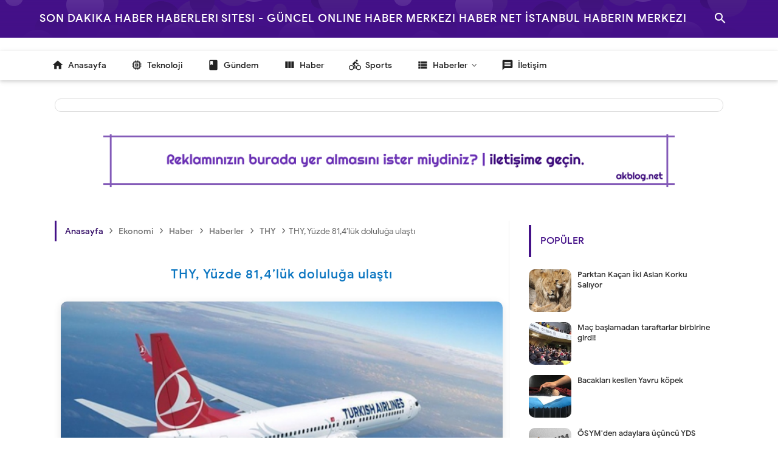

--- FILE ---
content_type: text/html; charset=UTF-8
request_url: https://www.ak.web.tr/
body_size: 73744
content:
<!DOCTYPE html>
<html class='nJs' dir='ltr' lang='tr'>
<head>
<meta charset='UTF-8'/>
<meta content='IE=edge' http-equiv='X-UA-Compatible'/>
<meta content='width=device-width, initial-scale=1.0, user-scalable=1.0, minimum-scale=1.0, maximum-scale=5.0' name='viewport'/>
<meta content='ca-pub-0849629207394879' name='google-adsense-account'/>
<title>Ak.web.tr Tehditler Yapay Zeka Destekli Siber Saldırılar Ağ Adli Bilişim Web Güvenlik Eğitimleri</title>
<link href='https://www.ak.web.tr/' rel='canonical'/>
<link href='https://www.ak.web.tr/?m=0' rel='alternate'/>
<link href='https://www.ak.web.tr/?m=1' rel='alternate'/>
<meta content='Ak.web.tr Tehditler Yapay Zeka Destekli Siber Saldırılar Ağ Adli Bilişim Web Güvenlik Eğitimleri' name='description'/>
<meta content='Ak.web.tr Tehditler Yapay Zeka Destekli Siber Saldırılar Ağ Adli Bilişim Web Güvenlik Eğitimleri, KEYWORD_1, KEYWORD_2, KEYWORD_3' name='keywords'/>
<link href='https://blogger.googleusercontent.com/img/b/R29vZ2xl/AVvXsEiXcTftM-dWwVR9KOkc8PzPng9FbMz-KC083W_hWFV2t2LA10-l0BtsfTj3J3WL2TrClC8aohb-H2Qn_W2DylQ7R11V71k2SGozHBnjSNAKLEUbKzLW4ALsYwMEjcEGSCIyfGLQwERqsQRFlnTv0wm8M0CkGroeYzpKJ_ZPC6_diPbuINzcP075OzTcF7I/w1280-h720-p-k-no-nu/meta-image.png' rel='image_src'/>
<meta content='Ak.web.tr Tehditler Yapay Zeka Destekli Siber Saldırılar Ağ Adli Bilişim Web Güvenlik Eğitimleri' name='application-name'/>
<meta content='Ak.web.tr Tehditler Yapay Zeka Destekli Siber Saldırılar Ağ Adli Bilişim Web Güvenlik Eğitimleri' name='apple-mobile-web-app-title'/>
<meta content='true' name='apple-mobile-web-app-capable'/>
<meta content='general' name='rating'/>
<meta content='blogger' name='generator'/>
<link href='https://www.ak.web.tr/feeds/posts/default' rel='alternate' title='ATOM (Blog Posts) : Ak.web.tr Tehditler Yapay Zeka Destekli Siber Saldırılar Ağ Adli Bilişim Web Güvenlik Eğitimleri' type='application/atom+xml'/>
<link href='https://www.ak.web.tr/feeds/posts/default?alt=rss' rel='alternate' title='RSS (Blog Posts) : Ak.web.tr Tehditler Yapay Zeka Destekli Siber Saldırılar Ağ Adli Bilişim Web Güvenlik Eğitimleri' type='application/rss+xml'/>
<link href='https://www.ak.web.tr/feeds/pages/default' rel='alternate' title='ATOM (Blog Pages) : Ak.web.tr Tehditler Yapay Zeka Destekli Siber Saldırılar Ağ Adli Bilişim Web Güvenlik Eğitimleri' type='application/atom+xml'/>
<link href='https://www.ak.web.tr/feeds/pages/default?alt=rss' rel='alternate' title='RSS (Blog Pages) : Ak.web.tr Tehditler Yapay Zeka Destekli Siber Saldırılar Ağ Adli Bilişim Web Güvenlik Eğitimleri' type='application/rss+xml'/>
<link href='https://www.ak.web.tr/feeds/comments/default' rel='alternate' title='ATOM (Blog Comments) : Ak.web.tr Tehditler Yapay Zeka Destekli Siber Saldırılar Ağ Adli Bilişim Web Güvenlik Eğitimleri' type='application/atom+xml'/>
<link href='https://www.ak.web.tr/feeds/comments/default?alt=rss' rel='alternate' title='RSS (Blog Comments) : Ak.web.tr Tehditler Yapay Zeka Destekli Siber Saldırılar Ağ Adli Bilişim Web Güvenlik Eğitimleri' type='application/rss+xml'/>
<meta content='#482dff' name='theme-color'/>
<meta content='#482dff' name='msapplication-navbutton-color'/>
<meta content='#482dff' name='apple-mobile-web-app-status-bar-style'/>
<meta content='https://www.ak.web.tr/favicon.ico' name='msapplication-TileImage'/>
<link href='https://www.ak.web.tr/favicon.ico' rel='apple-touch-icon' sizes='57x57'/>
<link href='https://www.ak.web.tr/favicon.ico' rel='apple-touch-icon' sizes='60x60'/>
<link href='https://www.ak.web.tr/favicon.ico' rel='apple-touch-icon' sizes='72x72'/>
<link href='https://www.ak.web.tr/favicon.ico' rel='apple-touch-icon' sizes='76x76'/>
<link href='https://www.ak.web.tr/favicon.ico' rel='apple-touch-icon' sizes='114x114'/>
<link href='https://www.ak.web.tr/favicon.ico' rel='apple-touch-icon' sizes='120x120'/>
<link href='https://www.ak.web.tr/favicon.ico' rel='apple-touch-icon' sizes='144x144'/>
<link href='https://www.ak.web.tr/favicon.ico' rel='apple-touch-icon' sizes='152x152'/>
<link href='https://www.ak.web.tr/favicon.ico' rel='apple-touch-icon' sizes='180x180'/>
<link href='https://www.ak.web.tr/favicon.ico' rel='icon' sizes='16x16' type='image/png'/>
<link href='https://www.ak.web.tr/favicon.ico' rel='icon' sizes='32x32' type='image/png'/>
<link href='https://www.ak.web.tr/favicon.ico' rel='icon' sizes='96x96' type='image/png'/>
<link href='https://www.ak.web.tr/favicon.ico' rel='icon' sizes='192x192' type='image/png'/>
<meta content='tr' property='og:locale'/>
<meta content='Ak.web.tr Tehditler Yapay Zeka Destekli Siber Saldırılar Ağ Adli Bilişim Web Güvenlik Eğitimleri' property='og:site_name'/>
<meta content='Ak.web.tr Tehditler Yapay Zeka Destekli Siber Saldırılar Ağ Adli Bilişim Web Güvenlik Eğitimleri' property='og:title'/>
<meta content='https://www.ak.web.tr/' property='og:url'/>
<meta content='website' property='og:type'/>
<meta content='Ak.web.tr Tehditler Yapay Zeka Destekli Siber Saldırılar Ağ Adli Bilişim Web Güvenlik Eğitimleri' property='og:description'/>
<meta content='https://blogger.googleusercontent.com/img/b/R29vZ2xl/AVvXsEgXxFjLFkLM3eZsKgzpO8R-f3pQPsb-ica2dzqZ-TpJw-fhOsZMG3fUs6UzvcualJbzE9xoUPtqIAI68pQcy9E2IXSFt8SxYEpcaIln78PEZzj1S-iiDp4aJtwNdkImyH5oEtzuzKUxetnUMMjaJWhi6BTLBkNxQX8tUzsL3Q2hqQq_hBF7_w6z5yUYxws/w1280-h720-p-k-no-nu/open-graph-image.png' property='og:image'/>
<meta content='1280' property='og:image:width'/>
<meta content='720' property='og:image:height'/>
<meta content='Ak.web.tr Tehditler Yapay Zeka Destekli Siber Saldırılar Ağ Adli Bilişim Web Güvenlik Eğitimleri' property='og:image:alt'/>
<meta content='Ak.web.tr Tehditler Yapay Zeka Destekli Siber Saldırılar Ağ Adli Bilişim Web Güvenlik Eğitimleri' name='twitter:title'/>
<meta content='https://www.ak.web.tr/' name='twitter:url'/>
<meta content='Ak.web.tr Tehditler Yapay Zeka Destekli Siber Saldırılar Ağ Adli Bilişim Web Güvenlik Eğitimleri' name='twitter:description'/>
<meta content='summary_large_image' name='twitter:card'/>
<meta content='Ak.web.tr Tehditler Yapay Zeka Destekli Siber Saldırılar Ağ Adli Bilişim Web Güvenlik Eğitimleri' name='twitter:image:alt'/>
<meta content='https://blogger.googleusercontent.com/img/b/R29vZ2xl/AVvXsEg31MuIa565c6YDVhaRleYhJeby_kBMwkr0CTcf27hP0n3b71IPnvFtkVhSIveXiBSMZ56AzX_-s5PqayrsuY7LYwJiX1P2u0acO1kiCjIuPzQ0e3uSsqATTI_2zlbHaJ48e_oZvwwZgBhTjpHJnnKiXeWF2Pwco8UHeZoP-M7bLskRArbe9Td_Ve_B1iI/w1280-h720-p-k-no-nu/twitter-card-image.png' name='twitter:image'/>
<meta content='1280' name='twitter:image:width'/>
<meta content='720' name='twitter:image:height'/>
<style>/*<![CDATA[
==========================================================

  (!)  Tema Bilgileri:

     İsim                : AkWeb 5.7v
     Versyon             : 3.0.0
     Tarih               : Şubat 12, 2025
     Demo                : ak.web.tr
     Tipi                : Premium
     Platform            : Blogger
     CSS                 : Vanilla
     JavaScript          : Vanilla, Modules
     Uyumlu Tarayıcılar  : Modern (Yeni nesil tüm tarayıcılarda)
     Tasarımcı           : Hüseyin AKTAŞ // Eva // Zara
     Website             : Akblog.NET - Ak.Web.TR

==========================================================
]]>*/
/*--[ CSS variables ]--*/

:root {
/* Colors */
--lStatusC: #482dff;
--lHeadC: #08102b;
--lBodyC: #08102b;
--lBodyCa: #989b9f;
--lBodyB: #fdfcff;
--lLinkC: #1976d2;
--lLinkB: #1976d2;
--lIconC: #08102b;
--lIconCa: #08102b;
--lIconCs: #767676;
--lHeaderC: #343435;
--lHeaderB: #fffdfc;
--lNotifB: #e8f0fe;
--lNotifC: #01579b;
--lContentB: #fffdfc;
--lContentL: #e6e6e6;
--lMenuB: #fffdfc;
--lSrchB: #fffdfc;
--lMobB: #fffdfc;
--lMobC: #08102b;
--lFotB: #fffdfc;
--lFotC: #08102b;
--darkT: #fffdfc;
--darkTa: #989b9f;
--darkL: #8775f5;
--darkB: #1e1e1e;
--darkBa: #2d2d30;
--darkBs: #252526;

/* Font family */
--fontS: ui-sans-serif, system-ui, -apple-system, BlinkMacSystemFont, Segoe UI, Roboto, Helvetica Neue, Arial, Noto Sans, sans-serif, "Apple Color Emoji", "Segoe UI Emoji", Segoe UI Symbol, "Noto Color Emoji";
--fontH: "Google Sans Text", var(--fontS);
--fontB: "Google Sans Text", var(--fontS);
--fontBa: "Google Sans Text", var(--fontS);
--fontC: "Google Sans Mono", monospace;

/* SVG */
--svgW: 22px;
--svgH: 22px;
--svgC: currentColor;

/* Icon */
--iconC: var(--lIconC);
--iconCa: var(--lIconCa);
--iconCs: var(--lIconCs);
--iconHr: 15px;

/* Body */
--headC: var(--lHeadC);
--bodyC: var(--lBodyC);
--bodyCa: var(--lBodyCa);
--bodyB: var(--lBodyB);

/* Link */
--linkC: var(--lLinkC);
--linkB: var(--lLinkB);

/* Button */
--linkR: 4px;

/* Header */
--headerC: var(--lHeaderC);
--headerB: var(--lHeaderB);
--headerT: 16px;
--headerW: 400;
--headerL: 1px;
--headerH: 60px;
--headerHm: 55px;
--headerHc: var(--headerH);

/* Notification */
--notifB: var(--lNotifB);
--notifC: var(--lNotifC);
--notifH: 60px;

/* Content */
--contentB: var(--lContentB);
--contentBs: #f1f1f0;
--contentL: var(--lContentL);
--contentLa: #b5b5b4;
--contentW: 1280px;
--sideW: 300px;
--transB: rgba(0,0,0,.05);

/* Page */
--pageW: 780px;
--pageW: 780px;
--postT: 36px;
--postF: 16px;
--postTm: 28px;
--postFm: 15px;

/* Widget */
--widgetT: 16px;
--widgetTw: 700;
--widgetTa: 25px;
--widgetTac: #989b9f;

/* Navigation Menu */
--menuB: var(--lMenuB);
--menuC: #08102b;
--menuW: 230px;
--menuL: 1px;

/* Tabbed Menu */
--navB: var(--contentB);

/* Search */
--srchB: var(--lSrchB);
--srchDr : 20px;

/* Mobile Menu */
--mobB: var(--lMobB);
--mobC: var(--lMobC);
--mobHv: #f1f1f0;
--mobL: 1px;
--mobBr: 12px;

/* Footer */
--fotB: var(--lFotB);
--fotC: var(--lFotC);
--fotL: 1px;

/* Border radius */
--greetR: 10px;
--thumbEr: 5px;

/* Thumbnail */
--thumbR: 16 / 9;
--thumbSb: linear-gradient(90deg, rgba(255,255,255,0) 0, rgba(255,255,255,.3) 20%, rgba(255,255,255,.6) 60%, rgba(255,255,255, 0));

/* Carousel */
--sliderR: 5 / 2;

/* Syntax */
--synxB: #f6f6f6;
--synxC: #2f3337;
--synxOrange: #b75501;
--synxBlue: #015692;
--synxGreen: #54790d;
--synxRed: #f15a5a;
--synxGray: #656e77;
--synxGold: #72621d;
--synxPurple: #803378;
--synxDot1: #f1645e;
--synxDot2: #eebd3e;
--synxDot3: #3cab4e;

/* Box shadow */
--bs-1: 0 5px 35px rgb(0 0 0 / 7%);

/* Transitions */
--trans-1: all .1s ease;
--trans-2: all .2s ease;
--trans-3: all .3s ease;
--trans-4: all .4s ease;
--trans-5: all .15s cubic-bezier(0.4, 0, 0.2, 1);

/* Status bar */
--statusC: var(--lStatusC);

/* Selection */
--selectC: #fff;
--selectB: var(--linkB);

/* Scroll */
--scrollT: rgba(0,0,0,.05);
--scrollB: rgba(0,0,0,.15);
--scrollBh: rgba(0,0,0,.25);
--scrollBa: rgba(0,0,0,.25);
--scrollH: 8px;
--scrollV: var(--scrollH);
--scrollR: 2px;

/* Constants */
--white: #fffdfc;
--black: #1e1e1e;

--aInvert: 0;

/* Messages */
--m-new: 'Yeni!';
--m-free: 'Free!';
--m-showAll: 'Göster';
--m-hideAll: 'Gizle';
}

:root.lzD.drK, :root:not(.lzD) .modI:checked ~ .mainW {
--statusC: #1e1e1e;
--bodyB: var(--darkB);
--bodyC: var(--darkT);
--headC: var(--darkT);
--linkC: var(--darkL);
--linkB: var(--darkL);
--menuB: var(--darkB);
--menuC: var(--darkT);
--headerB: var(--darkB);
--headerC: var(--darkT);
--srchB: var(--darkB);
--navB: var(--darkB);
--notifB: var(--darkBa);
--notifC: rgba(255,255,255,.9);
--fotB: var(--darkB);
--fotC: var(--darkT);
--mobB: var(--darkBa);
--mobC: var(--darkT);
--mobHv: #252526;
--contentB: #252526;
--contentBs: #303031;
--contentL: #444444;
--contentLa: #696969;
--transB: rgba(255,255,255,.05);
--thumbSb: linear-gradient(90deg, rgba(0,0,0,0) 0, rgba(0,0,0,.2) 20%, rgba(0,0,0,.4) 60%, rgba(0,0,0,0));
--synxB: var(--darkBa);
--synxC: #fff;
--synxBlue: #41a2ef;
--synxGreen: #98c379;
--synxPurple: #c678dd;
--synxRed: #e06c73;
--synxGold: #bba43d;
--synxOrange: #cc6c1a;
--scrollT: rgba(255,255,255,.05);
--scrollB: rgba(255,255,255,.15);
--scrollBh: rgba(255,255,255,.25);
--scrollBa: rgba(255,255,255,.25);
--aInvert: 1;
}

:root.thS:not(.th0) {
--linkC: var(--th-22);
--linkB: var(--th-22);
--selectB: var(--th-22);
}

:root.thS:not(.th0).drK {
--linkC: var(--th-14);
--linkB: var(--th-14);
}

:root.thS:not(.th0):not(.drK) {
--statusC: var(--th-20);
--notifB: var(--th-2);
--notifC: var(--th-20);
}

/*<![CDATA[*/

/*--[ Global ]--*/

/* Standard CSS */
*{-webkit-tap-highlight-color:transparent}
*, ::after, ::before{-webkit-box-sizing:border-box;box-sizing:border-box}
h1, h2, h3, h4, h5, h6{margin:0;font-weight:700;font-family:var(--fontH);color:var(--headC)}
h1{font-size:1.9rem}
h2{font-size:1.7rem}
h3{font-size:1.5rem}
h4{font-size:1.4rem}
h5{font-size:1.3rem}
h6{font-size:1.2rem}
a{color:var(--linkC);text-decoration:none}
a:hover{opacity:.9;transition:opacity .1s ease}
table{border-spacing:0}
iframe{max-width:100%;border:0;margin-left:auto;margin-right:auto}
input, button, select, textarea{outline:none;font:inherit;font-size:100%;color:inherit;line-height:normal}
input[type=search]::-ms-clear, input[type=search]::-ms-reveal{display:none;appearance:none;width:0;height:0}
input[type=search]::-webkit-search-decoration, input[type=search]::-webkit-search-cancel-button, input[type=search]::-webkit-search-results-button, input[type=search]::-webkit-search-results-decoration{display:none;-webkit-appearance:none;appearance:none}
button{margin:0;padding:0;background:transparent;text-align:unset;border:none;outline:none}
img{display:block;position:relative;max-width:100%;height:auto}
svg{width:var(--svgW);height:var(--svgH);fill:var(--svgC)}
svg.fill, svg .fill{fill:var(--svgC)}
svg.line, svg .line{fill:none;stroke:var(--svgC);stroke-linecap:round;stroke-linejoin:round;stroke-width:1.25}
svg.line.c, svg.line .c, svg .line.c{fill:none;stroke:var(--linkC)}
svg.c, svg .c, svg.fill.c, svg.fill c, svg .fill.c{fill:var(--linkC)}
svg.line.c1, svg.line .c1, svg .line.c1{fill:none;stroke:var(--iconCa)}
svg.c1, svg .c1, svg.fill.c1, svg .fill.c1{fill:var(--iconCa)}
svg.line.c2, svg.line .c2, svg .line.c2{fill:none;stroke:var(--iconCs);opacity:.4}
svg.c2, svg .c2, svg.fill.c2, svg .fill.c2{fill:var(--iconCs);opacity:.4}
[hidden]:not([hidden=false]), body .hidden{display:none}
body .invisible{visibility:hidden}
.clear{width:100%;display:block;margin:0;padding:0;float:none;clear:both}
.fCls{display:block;margin:0;padding:0;border:none;outline:none;position:fixed;inset:-50%;z-index:1;background:transparent;visibility:hidden;opacity:0;pointer-events:none;transition:var(--trans-1)}
.free::after, .new::after{content:var(--m-free);display:inline-block;color:var(--linkC);font-size:12px;font-weight:400;margin:0 5px}
.new::after{content:var(--m-new)}

/* Blog admin */
.blog-admin{display:none}
:root:not(.iAd) .show-if-admin, :root:not(.iUs) .show-if-user, :root.iAd .hide-if-admin, :root.iUs .hide-if-user {display:none}

/* No script */
html:not(.nJs) .hide-if-js{display:none}

/* Lazied */
:root:not(.lzD) .aprW,:root:not(.lzD) .thmW,:root:not(.lzD) .wBkm,:root:not(.lzD) .wTrans{display:none}

/* Selection*/
::selection{color:var(--selectC);background:var(--selectB)}

/* Scrollbar */
::-webkit-scrollbar{-webkit-appearance:none;width:var(--scrollV);height:var(--scrollH)}
::-webkit-scrollbar-track{background:var(--scrollT)}
::-webkit-scrollbar-thumb{background:var(--scrollB);border-radius:var(--scrollR);border:none}
::-webkit-scrollbar-thumb:hover{background:var(--scrollBh)}
::-webkit-scrollbar-thumb:active{background:var(--scrollBa)}
@media screen and (max-width: 500px){
:root{--scrollH:4px;--scrollV:4px;--scrollR:0}
}

/* Main element */
html{scroll-behavior:smooth;overflow-x:hidden}
body{position:relative;margin:0;padding:0;top:0;width:100%;font-family:var(--fontB);font-size:14px;background:var(--bodyB);color:var(--bodyC);-webkit-font-smoothing:antialiased;transition:inset .2s,padding .2s,margin .2s}
.mainW{background:var(--bodyB);color:var(--bodyC)}
.secIn{margin:0 auto;padding-left:20px;padding-right:20px}

/* Notification section */
.ntfC{display:flex;position:relative;min-height:var(--notifH);background:var(--notifB);color:var(--notifC);padding:10px 0;font-size:13px;transition:var(--trans-2);transition-property:min-height;overflow:hidden}
.ntfC::before{content:'';position:absolute;top:-12px;inset-inline-start:-12px;width:60px;height:60px;background:rgba(0,0,0,.15);display:block;border-radius:50%;opacity:.1}
.ntfC .secIn{display:flex;align-items:center}
.ntfC .secIn{width:100%;position:relative}
.ntfC .c{display:flex;align-items:center;cursor:pointer}
.ntfC .c::after{content:'\2715';line-height:18px;font-size:14px}
.ntfT{width:100%;padding-right:15px;text-align:center}
.ntfT a{color:var(--linkC);font-weight:700}
.ntfI:checked ~ .ntfC{height:0;min-height:0;margin:0;padding:0;opacity:0;visibility:hidden}
.ntfA{display:inline-flex;align-items:center;justify-content:center;text-align:initial}
.ntfA >a{flex-shrink:0;white-space:nowrap;display:inline-block;margin-inline-start:10px;padding:8px 12px;border-radius:var(--linkR);background:var(--linkB);color:#fffdfc;font-size:12px;font-weight:400;box-shadow:0 10px 8px -8px rgb(0 0 0 / 12%);text-decoration:none}

/* Fixed element */
.fixL{display:flex;align-items:center;position:fixed;left:0;right:0;bottom:0;margin-bottom:-40px;padding:20px;z-index:20;transition:var(--trans-1);width:100%;height:100%;opacity:0;visibility:hidden}
.fixLi, .fixL .cmBri{width:100%;max-width:680px;max-height:calc(100% - var(--headerHc));border-radius:12px;transition:inherit;z-index:3;display:flex;overflow:hidden;position:relative;margin:0 auto;box-shadow:0 5px 30px 0 rgba(0,0,0,.05)}
.fixLs{display:flex;flex-direction:column;width:100%;background:var(--contentB)}
.fixH{position:-webkit-sticky;position:sticky;top:0;display:flex;align-items:center;gap:10px;width:100%;padding:0 20px;border-bottom:1px solid var(--contentL);z-index:1}
.fixH a{color:inherit}
.fixH .cl{display:flex;align-items:center;justify-content:flex-end;gap:2px}
.fixH .cl, .fixH .c{position:relative;flex-shrink:0}
.fixH .cl >*, .fixH .c{--svgW:16px;--svgH:16px;display:inline-flex;align-items:center;gap:6px;justify-content:center;min-width:30px;min-height:30px;padding:0 7px;}
.fixH .cl >:last-child, .fixH .c:last-child{margin-inline-end:-7px}
.fixH .cl label, .fixH .c{cursor:pointer}
.fixT::before{content:attr(data-text);flex-grow:1;padding:16px 0;font-size:90%;opacity:.8}
.fixT .c::before{content:attr(aria-label);font-size:11px;opacity:.7}
.fixC{padding:20px;overflow-x:hidden;overflow-y:auto;width:100%}
.fixL .fCls{background:rgba(0,0,0,.3);-webkit-backdrop-filter:saturate(180%) blur(10px);backdrop-filter:saturate(180%) blur(10px)}
.fixI:checked ~ .fixL{margin-bottom:0;opacity:1;visibility:visible}
.fixI:checked ~ .fixL .fCls{visibility:visible;opacity:1;pointer-events:auto}
.shBri{max-width:520px}

/* Header section */
.mainH{--svgW:20px;--svgH:20px;width:100%;z-index:10;position:-webkit-sticky;position:sticky;top:0;transition:inset .3s ease-in-out}
.mainH a{color:inherit}
.mainH svg{opacity:.8}
.headC{position:relative;height:var(--headerHc);color:var(--headerC);background:var(--headerB);display:flex;gap:6px}
.headC::after{content:'';position:absolute;inset:auto 0 0 0;border-top:var(--headerL) solid var(--contentL)}
.headL{display:flex;align-items:center;width:var(--menuW);padding-inline-start:20px}
.headL .tNav{flex-shrink:0;cursor:pointer}
.headL .headN{display:flex;align-items:center;width:calc(100% - 30px);height:100%;padding-inline-start:5px}
.Header{position:relative;display:flex;align-items:center;gap:10px;width:fit-content;max-width:100%;overflow:hidden}
.Header img{max-width:160px;max-height:45px;width:auto;height:auto}
.Header.a .headI{position:absolute;top:50%;left:50%;transform:translate(-50%,-50%)}
.Header.b .headI{border-radius:2px}
.Header.b .headI >*{position:absolute;top:0;left:0;width:100%;height:100%}
.Header.b img{max-width:unset;max-height:unset;object-fit:cover;object-position:center}
.Header.b .hasSub::after{display:block;margin-inline-start:0;text-overflow:ellipsis;overflow:hidden}
.Header.r .headH{display:none}
.headI{position:relative;display:flex;align-items:center;justify-content:center;flex-shrink:0;min-height:40px;min-width:40px;overflow:hidden}
.headH{position:relative;display:block;color:inherit;font-size:var(--headerT);font-weight:var(--headerW);white-space:nowrap;text-overflow:ellipsis;overflow:hidden}
.headH::after{margin-inline-start:3px;font:400 11px var(--fontB);opacity:.6}
.hasSub::after{content:attr(data-sub)}
.headR{position:relative;display:flex;align-items:center;justify-content:space-between;gap:15px;flex-grow:1;padding-inline-end:20px}
.headP{display:flex;justify-content:flex-end;position:relative}
.headIc{position:relative;display:flex;justify-content:flex-end;gap:4px;list-style:none;margin:0;padding:0;margin-inline-end:-5px;font-size:11px}
.headIc .isSrh{display:none}
.navI:checked ~ .co .tNav svg,.navI:not(:checked) ~ .ex .tNav svg{transform:rotate(180deg)}
[dir=rtl] .tNav svg{transform:rotate(180deg)}
[dir=rtl] .navI:checked ~ .co .tNav svg,[dir=rtl] .navI:not(:checked) ~ .ex .tNav svg{transform:rotate(0deg)}

/* Toogle button */
.tIc{position:relative;display:flex;align-items:center;justify-content:center;width:30px;height:30px;cursor:pointer}
.tIc::before{content:'';background:var(--transB);border-radius:var(--iconHr);position:absolute;inset:0;opacity:0;visibility:hidden;transition:var(--trans-1)}
.tIc:hover::before{opacity:1;visibility:visible;transform:scale(1.3)}
:root.lzD.lgT .tDL .d1, :root.lzD.drK .tDL .d2, :root:not(.lzD) .modI:checked ~ .mainW .tDL .d2, :root:not(.lzD) .modI:not(:checked) ~ .mainW .tDL .d1{display:none}

/* mainN section */
.mainR{flex-grow:1;position:relative;transition:var(--trans-1);transition-property:width}
.mainR >.secIn{padding-top:20px}
.mainR .section, .mainR .widget{margin-top:40px}
.mainR .section:first-child, .mainR .section.mobM, .mainR .mainF .section:not(:first-child), .mainR .mainF .widget:not(:first-child), .mainR .widget:first-child, .mainR .widget.hidden + .widget, .mainR .section.no-items + .section, .mainR #HTML11, #sec_Notif_Widgets .widget{margin-top:0}
.mainR .section.no-items{display:none}
.mainA .widget{margin-bottom:40px}
.mainB{display:flex;flex-direction:column;justify-content:center}
.sideB{display:flex;flex-direction:column;width:100%;max-width:500px;margin:50px auto 0}
.sideS{position:-webkit-sticky;position:sticky;top:calc(var(--headerHc) + 20px)}

/* Menu */
.mnBrs{display:flex;flex-direction:column;background:var(--menuB);color:var(--menuC)}
.mnBr a{color:inherit}
.mnBr ul{list-style:none;margin:0;padding:0}
.mnMob{position:-webkit-sticky;position:sticky;bottom:0;background:inherit;border-top:1px solid var(--contentL);padding:15px 20px 20px;text-align:center;z-index:1}
.mnMob .mSoc{display:flex;justify-content:center;left:-7px;margin-top:5px;position:relative;right:-7px;width:calc(100% + 14px)}
.mnMob:not(.no-items) + .mnMen{padding-bottom:100px}
.mnMen{height:100%;padding:20px 15px}
.mnH{--svgW:16px;--svgH:16px;display:flex;background:inherit;padding:0 15px;border-bottom:1px solid var(--contentL);z-index:2}
.mnH .c{display:inline-flex;align-items:center;padding:15px 10px;cursor:pointer}
.mnH .c::after{content:attr(aria-label);font-size:11px;margin:0 12px;opacity:.6}
.mMenu{margin-bottom:10px}
.mMenu >*{display:inline}
.mMenu >*:not(:last-child)::after{content:'\00B7';font-size:90%;opacity:.6}
.mMenu a:hover{text-decoration:underline}
.mSoc >*{position:relative}
.mSoc svg{z-index:1}
.mSoc svg, .mnMn svg{width:20px;height:20px;opacity:.8}
.mSoc span, .mMenu span{opacity:.7}
.mNav{display:none;position:relative;max-width:30px}
.mNav > label{cursor:pointer}
.mnMn input{display:none}
.mnMn li{position:relative}
.mnMn >li.br::after{content:'';display:block;border-bottom:1px solid var(--contentL);margin:12px 5px}
.mnMn li:not(.mr) a:hover, .mnMn li:not(.mr) input + label:hover{background:var(--transB);color:var(--linkC)}
.mnMn li:not(.mr) ul{padding-inline-start:14px;overflow:hidden}
.mnMn li li{max-height:0;opacity:0;visibility:hidden;transition:all 0.3s ease;transition-property:max-height,opacity,visibility}
.mnMn a, .mnMn li:not(.mr) input + label{display:flex;align-items:center;padding:10px 5px;position:relative;border-radius:8px}
.mnMn a, .mnMn li input + label{cursor:pointer}
.mnMn a:hover{opacity:1;color:inherit}
.mnMn li.mr input + label{display:flex;padding:10px 0 5px;font-size:13px;opacity:0.7}
.mnMn a span, .mnMn li input + label span{white-space:nowrap;overflow:hidden;text-overflow:ellipsis}
.mnMn >li >a, .mnMn >li:not(.mr) >label, .mnMn li.mr li a{width:calc(100% + 10px);left:-5px;right:-5px}
.mnMn >li.nt >a::before, .mnMn >li.nt:not(.mr) >label::before, .mnMn ul li.nt a::before{content:'';position:absolute;inset-block-start:7px;inset-inline-start:7px;display:inline-flex;width:8px;height:8px;border-radius:99px;background-color:var(--linkC);animation:nav-notif 2s linear infinite;z-index:1}
@keyframes nav-notif{0%{box-shadow:0 0 0 var(--linkC)}50%{box-shadow:0 0 10px var(--linkC)}}
.mnMn input + label::after{content:'';flex-shrink:0;width:14px;height:14px;margin-inline:auto 5px;background:url("data:image/svg+xml;utf8,<svg xmlns='http://www.w3.org/2000/svg' viewBox='0 0 24 24' fill='none' stroke='%23989b9f' stroke-linecap='round' stroke-linejoin='round' stroke-miterlimit='10' stroke-width='1.25'><g transform='translate(12.000000, 12.000000) rotate(0.000000) translate(-12.000000, -12.000000) translate(5.000000, 8.500000)'><polyline points='14 0 7 7 0 0'></polyline></g></svg>") center / cover no-repeat;transition:transform 0.3s ease;transform:rotate(0deg)}
.mnMn ul li >*{height:40px}
.mnMn li a >*, .mnMn input + label >*{margin:0 5px}
.mnMn >li >a:hover svg{color:var(--linkC)}
.mnMn svg{flex-shrink:0}
.mnMn input:checked + label::after{transform:rotate(180deg)}
.mnMn input:checked ~ ul li{max-height:40px;opacity:1;visibility:visible}
.mnMn li:not(.mr) input ~ ul li::before{content:'';position:absolute;width:14px;height:60px;bottom:50%;border-end-start-radius:8px;border-inline-start:1px solid var(--contentL);border-block-end:1px solid var(--contentL)}

/* Menu desktop */
@media screen and (min-width:896px){
.navI:checked ~ .ex .mainL, .navI:checked ~ .ex .mnMob, .navI:not(:checked) ~ .co .mainL, .navI:not(:checked) ~ .co .mnMob{width:75px}
.navI:checked ~ .ex .mnMob .PageList, .navI:checked ~ .ex .mnMob .mSoc, .navI:not(:checked) ~ .co .mnMob .PageList, .navI:not(:checked) ~ .co .mnMob .mSoc{display:none}
.navI:checked ~ .ex .mnBrs .mNav, .navI:not(:checked) ~ .co .mnBrs .mNav{display:flex}
.navI:not(:checked) ~ .ex .mnMn li:not(.mr) ul li >*, .navI:checked ~ .co .mnMn li:not(.mr) ul li >*{margin-inline-start:14px}
.navI:checked ~ .ex .mnMn li:hover li, .navI:not(:checked) ~ .co .mnMn li:hover li{max-height:40px;visibility:visible;opacity:1;transition:none}
.navI:checked ~ .ex .mnMn input ~ ul li::before, .navI:not(:checked) ~ .co .mnMn input ~ ul li::before{display:none}
.navI:not(:checked) ~ .ex .mnMn li:not(.mr) input:checked ~ label, .navI:checked ~ .co .mnMn li:not(.mr) input:checked ~ label{background:var(--transB);color:var(--linkC)}
.navI:checked ~ .ex .mnMn a:hover, .navI:not(:checked) ~ .co .mnMn a:hover{opacity:1;color:inherit}
.navI:checked ~ .ex .mnMn > li >a, .navI:checked ~ .ex .mnMn input + label, .navI:not(:checked) ~ .co .mnMn >li >a, .navI:not(:checked) ~ .co .mnMn input + label{max-width:40px;border-radius:var(--iconHr)}
.navI:checked ~ .ex .mnMn input + label, .navI:not(:checked) ~ .co .mnMn input + label{overflow:hidden}
.navI:checked ~ .ex .mnMn li.mr, .navI:not(:checked) ~ .co .mnMn li.mr{display:none}
.navI:checked ~ .ex .mnMn >li.br::after, .navI:not(:checked) ~ .co .mnMn >li.br::after{max-width:20px}
.navI:not(:checked) ~ .ex .mnBrs, .navI:checked ~ .co .mnBrs{overflow:hidden}
.navI:checked ~ .ex .mnMen, .navI:checked ~ .ex .mnMen:hover, .navI:not(:checked) ~ .co .mnMen, .navI:not(:checked) ~ .co .mnMen:hover{overflow-y:visible;overflow-x:visible}
.navI:checked ~ .ex .mnMn >li >a span, .navI:checked ~ .ex .mnMn li:not(.mr) ul, .navI:not(:checked) ~ .co .mnMn >li >a span, .navI:not(:checked) ~ .co .mnMn li:not(.mr) ul{position:absolute;top:3px;inset-inline-start:35px;margin:0 5px;padding:8px 10px;border-radius:16px;border-start-start-radius:5px;max-width:160px;background:var(--contentB);opacity:0;visibility:hidden;border:1px solid var(--contentL);z-index:2}
.navI:checked ~ .ex .mnMn >li >a:hover span, .navI:checked ~ .ex .mnMn li:not(.mr):hover ul, .navI:not(:checked) ~ .co .mnMn >li >a:hover span, .navI:not(:checked) ~ .co .mnMn li:not(.mr):hover ul{opacity:1;visibility:visible}
.navI:checked ~ .ex .mnMn li:not(.mr) ul, .navI:not(:checked) ~ .co .mnMn li:not(.mr) ul{padding:0;margin:0;overflow:hidden;display:block}
.navI:checked ~ .ex .mnMn li:not(.mr):last-child ul, .navI:not(:checked) ~ .co .mnMn li:not(.mr):last-child ul{top:auto;bottom:3px;border-start-start-radius:15px;border-end-start-radius:5px}
.navI:checked ~ .ex .mnMn ul li >*, .navI:not(:checked) ~ .co .mnMn ul li >*{border-radius:0}
}

/* Menu mobile */
@media screen and (max-width:896px){
.mnMn li:not(.mr) li >*{margin-inline-start:14px}
.mnMn li:not(.mr) input:checked ~ label{background:var(--transB);color:var(--linkC)}
.navI:checked ~ .mainW .mnMn li li a:hover svg{fill:var(--linkC)}
.navI:checked ~ .mainW .mnMn li li a:hover svg.line{fill:none;stroke:var(--linkC)}
}

/* Footer */
.mainF{margin-top:40px}
.fotC{border-top:var(--fotL) solid var(--contentL);padding-top:30px;padding-bottom:30px;background:var(--fotB);font-size:97%;line-height:1.8em;color:var(--fotC)}
.fotC .LinkList a, .mainF .sL li >*{display:inline-block;color:inherit;line-height:20px}
.fotC .LinkList a:hover{text-decoration:underline}
.fotC .LinkList ul:not(.sL) li::before{content:'\2013';opacity:.3}
.fotC .sL{display:flex;flex-wrap:wrap;align-items:baseline;font-size:13px;opacity:.8}
.fotC .sL li{display:inline-flex;align-items:baseline}
.fotC .sL li:not(:first-child)::before{content:'/';margin:0 5px}
.fotC .sL li >*::before{content:attr(data-text)}
.fotN ul{list-style:none;margin:0;padding:0}
.fotN{display:flex;flex-wrap:wrap;position:relative;width:calc(100% + 30px);left:-15px;right:-15px}
.fotN >*{width:calc(21.666% - 30px);margin:0 15px}
.fotN >*:first-child{width:calc(35% - 30px)}
.fotN .widget{margin-bottom:30px}
.fotN .title{color:inherit;margin-bottom:12px;font-weight:700;font-size:14px}
.abtU{max-width:calc(100% - 25px)}
.abtU::before{content:attr(data-text);font-size:13px;opacity:.6;display:block;margin-bottom:3px}
.abtU >*{align-items:center;display:flex;justify-content:space-between;margin:10px 0}
.abtU .pu-views::before{content:'We have served the best performance ' attr(data-text) ' times.';opacity:.8}
.abtL{flex:0 0 70px;width:70px;height:70px;background:var(--transB);object-fit:cover;object-position:center;border-radius:10px;transition:filter .1s ease}
.abtL.lazyload,.abtL.lazyloading{filter:blur(10px)}
.abtT{flex:0 0 calc(100% - 82px)}
.abtT .tl{color:inherit;font-size:1.3rem}
.abtD{-webkit-box-orient:vertical;-webkit-line-clamp:2;display:-webkit-box;line-height:1.4em;margin:4px 0 0;overflow:hidden}

/* Footer credit */
.fotC .credit a{display:inline-flex;align-items:center;white-space:nowrap}
.fotC .credit a svg{width:13px;height:13px;margin:0 3px;flex-shrink:0}
.cdtN{display:flex;align-items:baseline;justify-content:space-between;overflow:hidden}
.fotCd{display:inline-flex;justify-content:space-between;width:100%;line-height:1.4}
.fotCd .credit{flex-shrink:0;max-width:100%;display:-webkit-box;-webkit-line-clamp:2;-webkit-box-orient:vertical;overflow:hidden}
.fotCd .creator{margin-inline-start:20px;white-space:nowrap;opacity:0}

/* Article section */
.blogP .ntry.noAd .widget{display:none}
.onId .blogP{--gapC:18px;--gapR:36px;--numI:1;display:grid;grid-template-columns:repeat(var(--numI), 1fr);gap:var(--gapR) var(--gapC)}
.onId .blogP.mty{display:block;width:100%;left:0;right:0}
.onId .blogP.mty >.noPosts{width:100%;margin:0}
.onId .blogP >*{--szpd:0px;position:relative;overflow:hidden}
.onId .blogP >*:not(.pTag){padding-bottom:calc(var(--szpd) + 35px)}
.onId .blogP .pAdIf{padding:0}
.onId .blogP .pTag{padding-bottom:0}
.onId .blogP .pInf{position:absolute;inset:auto var(--szpd, 0) var(--szpd, 0)}
.onId .blogP .pTag .pCntn{padding-bottom:var(--szpd)}

/* No post */
.blogP >.noPosts{display:flex;align-items:center;justify-content:center;min-height:120px;padding:40px 15px;background:var(--contentB);border:2px dashed var(--contentL);border-radius:5px}

/* Blog title */
.blogT{position:relative;display:flex;align-items:center;justify-content:space-between;font-size:14px;margin:0 0 30px}
.blogT .t, .blogT .title{margin:0;flex-grow:1}
.blogT .t{word-break:break-word;display:-webkit-box;-webkit-line-clamp:2;-webkit-box-orient:vertical;overflow:hidden}
.blogT .t span{font-weight:400;font-size:90%;opacity:.7}
.blogT .t span::before{content:attr(data-text)}
.blogT .t span::after{content:'';margin:0 4px}
.blogT .t span.hm::after{content:'/';margin:0 8px}

/* Thumbnail */
.pThmb{position:relative;border-radius:5px;margin-bottom:20px;background:var(--transB);overflow:hidden}
.pThmb:not(.nul)::before{content:'';position:absolute;inset:0;transform:translateX(-100%);background-image:var(--thumbSb);animation:shimmer 2s infinite}
.pThmb .thmb{display:block;position:relative;padding-top:calc(100% / (var(--thumbR)));color:inherit;transition:var(--trans-4)}
.pThmb .thmb:hover{opacity:1}
article:hover >.pThmb:not(.nul) .thmb{transform:scale(1.03)}
.imgThm{display:block;position:absolute;top:50%;left:50%;font-size:12px;text-align:center;transform:translate(-50%,-50%);transition:filter .2s ease}
.imgThm.lazyload,.imgThm.lazyloading{filter:blur(10px)}
.imgThm:not(span){width:100%;height:100%}
img.imgThm,.imgThm img{object-fit:cover;object-position:center}
span.imgThm{display:flex}
span.imgThm::before{content:'';width:28px;height:28px;background:url("data:image/svg+xml,<svg xmlns='http://www.w3.org/2000/svg' viewBox='0 0 24 24' fill='%23989b9f'><path d='m22.019 16.82-3.13-7.32c-.57-1.34-1.42-2.1-2.39-2.15-.96-.05-1.89.62-2.6 1.9l-1.9 3.41c-.4.72-.97 1.15-1.59 1.2-.63.06-1.26-.27-1.77-.92l-.22-.28c-.71-.89-1.59-1.32-2.49-1.23-.9.09-1.67.71-2.18 1.72l-1.73 3.45c-.62 1.25-.56 2.7.17 3.88.73 1.18 2 1.89 3.39 1.89h12.76c1.34 0 2.59-.67 3.33-1.79.76-1.12.88-2.53.35-3.76ZM6.97 8.381a3.38 3.38 0 1 0 0-6.76 3.38 3.38 0 0 0 0 6.76Z'></path></svg>") center / cover no-repeat;opacity:.3}
.pThmb.iyt:not(.nul) .thmb::after{content:'';position:absolute;inset:0;background:rgba(0,0,0,.4) url("data:image/svg+xml,<svg xmlns='http://www.w3.org/2000/svg' viewBox='0 0 24 24' fill='none' stroke='%23fff' stroke-width='1.5' stroke-linecap='round' stroke-linejoin='round'><path d='M4 11.9999V8.43989C4 4.01989 7.13 2.2099 10.96 4.4199L14.05 6.1999L17.14 7.9799C20.97 10.1899 20.97 13.8099 17.14 16.0199L14.05 17.7999L10.96 19.5799C7.13 21.7899 4 19.9799 4 15.5599V11.9999Z'/></svg>") center / 35px no-repeat;opacity:0;transition:var(--trans-2)}
.pThmb.iyt:not(.nul):hover a.thmb::after,.pThmb.iyt:not(.nul) .thmb:not(a)::after{opacity:1}

/* Thumbnail items */
.tfxM{--gap:8px;--itmPd:5px;--itmPh:calc(var(--itmPd) / 2);--itmIc:16px;--itmFs:13px;position:absolute;inset-inline:0;display:flex;gap:var(--gap);justify-content:space-between;padding:8px;font-size:var(--itmFs);pointer-events:none}
.tfxM.T{align-items:flex-start;top:0;padding-bottom:0}
.tfxM.B{align-items:flex-end;bottom:0;padding-top:0}
.tfxC{display:flex;flex-wrap:wrap;gap:var(--gap)}
.tfxC:not(:first-child){margin-inline-start:auto;justify-content:flex-end}
.tfxC >*{display:flex;align-items:center;padding:var(--itmPd) var(--itmPh);border-radius:var(--thumbEr);background:var(--contentB);color:inherit;box-shadow:0 8px 20px 0 rgba(0,0,0,.1);pointer-events:auto}
.B >.tfxC >*{box-shadow:0 -8px 20px 0 rgba(0,0,0,.1)}
.tfxC >* svg{width:var(--itmIc);height:var(--itmIc);stroke-width:1.5;margin:0 var(--itmPh);opacity:.8}

.tfxC .cmnt::after, .tfxC .pV::after, .tfxC .bM::after, .tfxC .aNm .nm{margin:0 var(--itmPh)}
.tfxC .cmnt, .tfxC .pV, .tfxC .bM:hover, .tfxC .aNm{padding:var(--itmPd)}
.tfxC .cmnt::after{content:attr(data-text)}
.tfxC .pV{--v:'0'}
.tfxC .pV[data-views]{--v:attr(data-views)}
.tfxC .pV::after{content:var(--v)}
.tfxC .bM{transition:var(--trans-1);transition-property:padding;cursor:pointer}
.tfxC .bM::after{content:attr(data-save);max-width:90px;white-space:nowrap;text-overflow:ellipsis;overflow:hidden;transition:var(--trans-1);transition-property:max-width,margin}
.tfxC .bM.added::after{content:attr(data-saved)}
.tfxC .bM:not(:hover)::after{max-width:0;margin:0}

.tfxC .aNm .im{flex-shrink:0;width:var(--itmIc);height:var(--itmIc);margin:0 var(--itmPh)}
.tfxC .aNm::after{--icon:url("data:image/svg+xml,<svg xmlns='http://www.w3.org/2000/svg' viewBox='0 0 24 24' fill='%23000'><path d='m21.56 10.739-1.36-1.58c-.26-.3-.47-.86-.47-1.26v-1.7c0-1.06-.87-1.93-1.93-1.93h-1.7c-.39 0-.96-.21-1.26-.47l-1.58-1.36c-.69-.59-1.82-.59-2.52 0l-1.57 1.37c-.3.25-.87.46-1.26.46H6.18c-1.06 0-1.93.87-1.93 1.93v1.71c0 .39-.21.95-.46 1.25l-1.35 1.59c-.58.69-.58 1.81 0 2.5l1.35 1.59c.25.3.46.86.46 1.25v1.71c0 1.06.87 1.93 1.93 1.93h1.73c.39 0 .96.21 1.26.47l1.58 1.36c.69.59 1.82.59 2.52 0l1.58-1.36c.3-.26.86-.47 1.26-.47h1.7c1.06 0 1.93-.87 1.93-1.93v-1.7c0-.39.21-.96.47-1.26l1.36-1.58c.58-.69.58-1.83-.01-2.52Zm-5.4-.63-4.83 4.83a.75.75 0 0 1-1.06 0l-2.42-2.42a.754.754 0 0 1 0-1.06c.29-.29.77-.29 1.06 0l1.89 1.89 4.3-4.3c.29-.29.77-.29 1.06 0 .29.29.29.77 0 1.06Z'/></svg>");content:'';flex-shrink:0;width:13px;height:13px;-webkit-mask-image:var(--icon);mask-image:var(--icon);background:var(--linkC);margin:0 var(--itmPh);opacity:1}

/* Label */
.pLbls::before, .pLbls >*::before{content:attr(data-text)}
.pLbls::before{opacity:.7}
.pLbls a:hover{text-decoration:underline}
.pLbls >*{color:inherit;display:inline}
.pLbls >*:not(:last-child)::after{content:'/'}

/* Profile Images and Name */
.im{display:flex;align-items:center;justify-content:center;width:35px;height:35px;border-radius:16px;background-color:var(--transB);background-size:cover;background-position:center;background-repeat:no-repeat}
img.im{object-fit:cover;object-position:center}
.im svg{width:18px;height:18px;opacity:.4}
.nm::after{content:attr(data-text)}

/* Title and Entry */
.pTtl{font-size:1.1rem;line-height:1.5em}
.pTtl.sml{font-size:1rem}
.pTtl.itm{font-size:var(--postT);font-family:var(--fontBa);font-weight:700;line-height:1.3em}
.pTtl.itm.nSpr{margin-bottom:30px}
.aTtl a:hover{color:var(--linkC)}
.aTtl a, .pSnpt{color:inherit;display:-webkit-box;-webkit-line-clamp:3;-webkit-box-orient:vertical;overflow:hidden}
.pEnt{margin-top:40px;font-size:var(--postF);font-family:var(--fontBa);line-height:1.8em;word-break:break-word}

/* Snippet, Description, Headers and Info */
.onId .pCntn{padding:0 var(--szpd, 0)}
.pHdr{margin-bottom:8px}
.pHdr .pLbls{white-space:nowrap;overflow:hidden;text-overflow:ellipsis;opacity:.8}
.pSml{font-size:93%}
.pSnpt{word-break:break-word;-webkit-line-clamp:2;margin:12px 0 0;font-family:var(--fontB);font-size:14px;line-height:1.5em;opacity:.8}
.pSnpt.nTag{color:var(--linkC);opacity:1}
.pDesc{font-size:16px;line-height:1.5em;margin:8px 0 25px;opacity:.7}
.pInf{display:flex;align-items:baseline;justify-content:space-between;margin-top:15px}
.pInf.nTm{margin:0}
.pInf.nSpr .pJmp{opacity:1}
.pInf.nSpr .pJmp::before{content:attr(aria-label)}
.pInf.ps{position:relative;display:block;margin-top:25px}
.pInf.ps a{color:inherit}
.pInf.ps .pTtmp{opacity:1}
.pInf.ps .pTtmp::before{content:attr(data-text) ': '}
.pInf.ps .pTtmp::after{display:inline-flex}
.pInf.ps.nul{display:none}
.pInf .pAi, .pInf .pAt{display:flex;align-items:center;gap:8px}
.pInf .pCm{flex-shrink:0;margin-inline-start:auto}
.pInf .pIc{display:inline-flex;justify-content:flex-end;position:relative;width:calc(100% + 14px);inset-inline:-7px}
.pInf .pIc >*{display:flex;align-items:center;justify-content:center;width:30px;height:30px;position:relative;margin:0 2px;color:inherit;cursor:pointer}
.pInf .pIc svg{width:20px;height:20px;opacity:.8;z-index:1}
.pInf .pIc .cmnt[data-text]::after{content:attr(data-text);font-size:11px;line-height:18px;padding:0 5px;border-radius:10px;background:var(--contentBs);position:absolute;top:-5px;right:0;z-index:2}
.pInf .pDr{display:flex;flex-wrap:wrap;align-items:center;margin-top:12px;opacity:.8;overflow:hidden}
.pInf .pDr >*{display:inline;white-space:nowrap;text-overflow:ellipsis;overflow:hidden}
.pInf .pDr >*:not(:last-child)::after{content:'\00B7';margin:0 5px}
.pInf .pLc a:hover{opacity:1;text-decoration:underline}
.pInf .pLc a::before{content:attr(data-text)}
.pInf a.nm:hover::after{text-decoration:underline}
.pInf .pRd >*::before{content:attr(data-text) ': '}
.pInf .pRd >*::after{content:attr(data-minutes) ' min';display:inline-block}
.pInf .nm::before{content:attr(data-write) ' ';opacity:.8}
.pInf .im{width:28px;height:28px}
.aTtmp{opacity:.8}
.aTtmp, .pJmp{overflow:hidden}
.pTtmp::after, .iTtmp::before, .pJmp::before{content:attr(data-text);display:block;line-height:18px;white-space:nowrap;text-overflow:ellipsis;overflow:hidden}
.pTtmp::after, .iTtmp::before{content:attr(data-time)}
.pTtmp{position:relative;overflow:hidden}
.pJmp{display:inline-flex;align-items:center;opacity:0;transition:var(--trans-2)}
.pJmp::before{content:attr(aria-label)}
.pJmp svg{height:18px;width:18px;stroke:var(--linkC);flex-shrink:0}
.ntry:hover .pJmp, .itm:hover .pJmp{opacity:1}
.ntry:not(.noAd) .pJmp, .itemFt .itm .pJmp{animation:indicator 2s 3s infinite}
.ntry:not(.noAd):hover .pJmp, .itemFt:hover .itm .pJmp{animation:none}
.pInf:not(.ps) .pTtmp{display:inline-flex;align-items:center;opacity:1}
.pInf:not(.ps) .pTtmp::before{content:attr(data-text);margin-inline-end:5px;padding:2px 4px;background:var(--linkB);color:#fff;font-size:11px;border-radius:2px}
.pInf:not(.ps) .pTtmp.pbl::before{background:#457f57}
.pInf:not(.ps) .pTtmp::after{opacity:.8}
.bX .pDr{border-top:1px solid var(--contentL);padding-top:12px}

/* Blog pager */
.blogN{display:flex;flex-wrap:wrap;gap:10px;justify-content:center;font-size:90%;font-family:var(--fontB);line-height:20px;color:#fffdfc;margin:30px 0 40px;max-width:100%}
.blogN >*{display:flex;justify-content:center;align-items:center;min-width:40px;min-height:40px;padding:10px 13px;color:inherit;background:var(--linkB);border-radius:var(--linkR);/*box-shadow:rgba(100, 100, 111, 0.2) 0px 7px 29px 0px*/}
.blogN button{cursor:pointer}
.blogN button[disabled]{cursor:not-allowed}
.blogN button:hover{opacity:.9}
.blogN >* svg{width:18px;height:18px;stroke:var(--darkT);stroke-width:1.5}
.blogN >[data-text]::before{content:attr(data-text)}
.blogN .jsLd{margin-left:auto;margin-right:auto}
.blogN .nwLnk::before, .blogN .jsLd::before{display:none}
.blogN .nwLnk[data-text]::after, .blogN .jsLd[data-text]::after{content:attr(data-text);margin:0 8px}
.blogN .olLnk[data-text]::before{margin:0 8px}
.blogN .nPst{background:var(--contentL);color:var(--bodyCa)}
.blogN .nPst.jsLd svg{fill:var(--darkTa);stroke:var(--darkTa)}
.blogN .nPst svg.line{stroke:var(--darkTa)}
[dir=rtl] .blogN .nwLnk svg,[dir=rtl] .blogN .olLnk svg{transform:rotate(180deg)}

/* Breadcrumb */
.brdCmb{margin-bottom:5px;overflow:hidden;text-overflow:ellipsis;white-space:nowrap}
.brdCmb a{color:inherit}
.brdCmb >*:not(:last-child)::after{content:'/';margin:0 4px;font-size:90%;opacity:.6}
.brdCmb >*{display:inline}
.brdCmb .tl::before{content:attr(data-text)}
.brdCmb .hm a{font-size:90%;opacity:.7}

/* Widget Style */
.title{margin:0 0 25px;font-size:var(--widgetT);font-weight:var(--widgetTw);position:relative}
.title::after{content:'';display:inline-block;vertical-align:middle;width:var(--widgetTa);margin:0 10px;border-bottom:4px dotted var(--widgetTac);opacity:.5}
.title.dt::before{position:absolute;top:0;inset-inline-end:0;content:'';width:20px;height:20px;display:inline-block;opacity:.3;background:url("data:image/svg+xml,<svg xmlns='http://www.w3.org/2000/svg' viewBox='0 0 276.167 276.167' fill='%23989b9f'><path d='M33.144,2.471C15.336,2.471,0.85,16.958,0.85,34.765s14.48,32.293,32.294,32.293s32.294-14.486,32.294-32.293 S50.951,2.471,33.144,2.471z'/><path d='M137.663,2.471c-17.807,0-32.294,14.487-32.294,32.294s14.487,32.293,32.294,32.293c17.808,0,32.297-14.486,32.297-32.293 S155.477,2.471,137.663,2.471z'/><path d='M243.873,67.059c17.804,0,32.294-14.486,32.294-32.293S261.689,2.471,243.873,2.471s-32.294,14.487-32.294,32.294 S226.068,67.059,243.873,67.059z'/><path d='M243.038,170.539c17.811,0,32.294-14.483,32.294-32.293c0-17.811-14.483-32.297-32.294-32.297 s-32.306,14.486-32.306,32.297C210.732,156.056,225.222,170.539,243.038,170.539z'/><path d='M136.819,170.539c17.804,0,32.294-14.483,32.294-32.293c0-17.811-14.478-32.297-32.294-32.297 c-17.813,0-32.294,14.486-32.294,32.297C104.525,156.056,119.012,170.539,136.819,170.539z'/><path d='M243.771,209.108c-17.804,0-32.294,14.483-32.294,32.294c0,17.804,14.49,32.293,32.294,32.293 c17.811,0,32.294-14.482,32.294-32.293S261.575,209.108,243.771,209.108z'/></svg>") center / 20px no-repeat}
[dir=rtl] .title::before{transform:rotate(-90deg)}

/* Widget BlogSearch */
.srchF{position:relative;background:var(--contentB);border-radius:var(--srchDr);border:1px solid var(--contentL);overflow:hidden}
.srchF .i{display:block;background:inherit;min-width:280px;min-height:40px;border:0;outline:0;padding:10px 40px;white-space:nowrap;text-overflow:ellipsis}
.srchF .b{--svgW:18px;--svgH:18px;position:absolute;top:0;bottom:0;display:flex;align-items:center;justify-content:center;min-width:40px;padding:0;border:0;transition:var(--trans-1);transition-property:color,opacity,visibility;cursor:pointer}
.srchF .s{inset-inline-start:0}
.srchF .r{--svgW:16px;--svgH:16px;inset-inline-end:0;visibility:hidden;opacity:0}
.srchW:focus-within .s{color:var(--linkC)}
.srchW:focus-within .r{visibility:visible;opacity:1}
@media screen and (max-width: 896px){
.headS{position:fixed;top:calc(var(--headerHc) * -1);left:0;right:0;z-index:4;transition:var(--trans-2);transition-property:top}
.headS:focus-within{top:0}
.srchF{background:var(--srchB);border-radius:0;border:0;height:var(--headerHc);border-bottom:1px solid var(--contentL)}
.srchF .i{width:100%;height:100%;min-width:unset;min-height:unset;padding-inline:60px}
.srchF .r{--svgW:18px;--svgH:18px}
.srchF .b{min-width:58px}
.headS .fCls{background:rgba(0,0,0,.3);-webkit-backdrop-filter:saturate(180%) blur(10px);backdrop-filter:saturate(180%) blur(10px);transition:var(--trans-2);z-index:-1}
.srchW:focus-within .s{color:inherit}
.headS:focus-within .fCls{visibility:visible;opacity:1;pointer-events:auto}
html:has(.headS:focus-within){overflow:hidden}
}

/* Widget Scroll Menu */
.navS{position:relative;display:flex;align-items:center;width:100%;background-color:var(--navB);font-size:14px;border-bottom:var(--headerL) solid var(--contentL);overflow-y:hidden;overflow-x:auto}
.navS ul{list-style:none;display:flex;height:100%;position:relative;white-space:nowrap}
.navS li{position:relative;display:flex;padding:12px 0}
.navS .l{padding: 4px 12px;color:inherit;opacity:1;border-inline-end:1px solid var(--contentL)}
.navS span.l{opacity:0.8}
.navS .l:not(span):hover{color:var(--linkC);opacity:1}
.navS li:last-child .l{border: none}
.navS .l::after{content:'';position: absolute;inset:auto 0 0 0;border-bottom:1px solid currentColor;opacity:0;pointer-events:none}
.navS .l:not(span):hover::after{opacity: 1}
.navS .l::before{content:attr(title)}

/* Widget FeaturedPost */
.itemFt .itm{--gap:18px;--thWd:300px;position:relative;display:flex;flex-wrap:wrap;align-items:center;gap:var(--gap)}
.itemFt .pThmb{flex-shrink:0;width:var(--thWd);margin-bottom:0}
.itemFt .iCtnt{flex-grow:1;width:calc(100% - (var(--thWd) + var(--gap)));overflow:hidden}

/* Widget PopularPosts */
.itemPp{counter-reset:p-cnt}
.itemPp .iCtnt{display:flex}
.itemPp >*:not(:last-child){margin-bottom:25px}
.itemPp .iCtnt::before{flex-shrink:0;content:'#' counter(p-cnt);counter-increment:p-cnt;width:25px;opacity:.6;font-size:85%;line-height:1.8em}
.iInr{flex:1 0;width:calc(100% - 25px)}
.iTtl{font-size:.95rem;font-weight:700;line-height:1.5em}
.iTtmp{display:inline-flex}
.iTtmp::after{content:'\2014';margin:0 5px;color:var(--widgetTac);opacity:.7}
.iInf{margin:0 25px 8px;overflow:hidden;white-space:nowrap;text-overflow:ellipsis}
.iInf .pLbls{display:inline;opacity:.8}

/* Widget Label */
.lbL >*{display:flex;align-items:baseline;justify-content:space-between;color:inherit;padding:8px 10px;border-radius:4px;line-height:20px;overflow:hidden}
.lbL >*::before{content:attr(data-label);overflow:hidden;text-overflow:ellipsis;white-space:nowrap}
.lbL >*[data-count]::after{content:'(' attr(data-count) ')';margin-inline-start:8px;font-size:12px;opacity:.8}
.lbM{display:inline-block;margin-top:20px;line-height:20px;color:var(--linkC);cursor:pointer}
.lbM::before{content:attr(data-show)}
.lbI:not(:checked) ~ .lbL >*:not(.s){display:none}
.lbI:not(:checked) ~ .lbM::after{content:'(+' attr(data-more) ')';margin-inline-start:8px;font-size:12px;opacity:.8}
.lbI:checked ~ .lbM::before{content:attr(data-hide)}
.lbL >*:not(div):hover::after, .lbL >div::after{color:var(--linkC)}
.wL.bg .lbL >*{background:var(--contentBs)}
.wL:not(.bg) .lbL >*{border:1px solid var(--contentL)}
.wL:not(.bg) .lbL >*:not(div):hover,
.wL:not(.bg) .lbL >div{border-color:var(--linkB);box-shadow:0 0 0 .5px var(--linkB) inset}
.wL.ls .lbL{display:grid;grid-template-columns:repeat(2, 1fr);gap:8px}
.wL:not(.ls) .lbL{display:flex;flex-wrap:wrap;gap:8px}

/* Noscript Option */
.noJs{display:flex;justify-content:flex-end;align-items:center;position:fixed;top:20px;left:20px;right:20px;z-index:99;max-width:640px;border-radius:12px;margin:auto;padding:10px 5px;background:#ffdfdf;font-size:13px;box-shadow:0 10px 20px -10px rgba(0,0,0,.1);color:#48525c}
.noJs::before{content:attr(data-text);padding:0 10px;flex-grow:1}
.noJs label{flex-shrink:0;padding:10px}
.noJs label::after{content:'\2715';line-height:18px;font-size:14px}
.nJsI:checked ~ .noJs{display:none}

/* Hide Scroll */
.scrlH, .tabs >div:first-of-type{--scrollH:0;--scrollV:0;--scrollT:transparent;--scrollB:transparent;--scrollBh:transparent;--scrollBa:transparent}

/* Maintenance Mode */
.mtmW{display:flex;flex-direction:column;align-items:center;justify-content:center;text-align:center;position:fixed;inset:0;padding:20px;z-index:99}
.mtmW::before{content:'';background:var(--contentB);position:absolute;inset:0;transform:scale(2);z-index:-1}
.mtmW h2{font-size:1.4rem;margin:0}
.mtmW p{margin:1em 0 0}
html:has(.mtmW){overflow:hidden}

/* Anchor Ad */
.ancrA{position:fixed;inset:auto 0 0 0;max-height:200px;padding:5px;box-shadow:0 0 18px 0 rgba(9,32,76,.1);display:flex;align-items:center;justify-content:center;background:var(--contentBs);z-index:19;border-top:1px solid var(--contentL);transition:var(--trans-1);transition-property:height,padding,box-shadow}
.ancrX{position:absolute;top:-30px;inset-inline-end:0;width:40px;height:30px;display:flex;align-items:center;justify-content:center;border-start-start-radius:12px;border:1px solid var(--contentL);background:inherit;cursor:pointer}
.ancrA:not(.top) .ancrX{border-bottom:0;border-right:0}
.ancrX svg{width:18px;height:18px}
.ancrC{flex-grow:1;overflow:hidden;display:block;position:relative}
.ancrI:checked ~ .ancrA{padding:0;min-height:0;box-shadow:none}
.ancrI:checked ~ .ancrA .ancrC{display:none}
.ancrI:checked ~ .ancrA:not(.top) .ancrX svg{transform:rotate(180deg)}
.ancrA.top{inset:0 0 auto 0;border-top:0;border-bottom:1px solid var(--contentL)}
.ancrA.top .ancrX{top:auto;bottom:-30px;border-end-end-radius:12px;border-end-start-radius:12px;border-start-start-radius:0;border-top:0;left:50%;transform:translateX(-50%)}
.ancrI:not(:checked) ~ .ancrA.top .ancrX svg{transform:rotate(180deg)}
body:has(.ancrI:not(:checked) ~ .ancrA.top){padding-top:80px}

/* Responsive Ad */
@media screen and (max-width: 540px){
#LinkList86{position:relative;inset-inline:-20px;width:calc(100% + 40px)}
}
@media screen and (max-width: 896px){
#LinkList81, #LinkList82, #LinkList83, #LinkList85, .pAd, .mdlAd, .rAd{position:relative;inset-inline:-20px;width:calc(100% + 40px)}
}
@media screen and (min-width: 897px){
#LinkList81, #LinkList82, #LinkList83, #LinkList85, .pAd, .mdlAd, .rAd{margin-inline:auto;width:100%;transition:var(--trans-1);transition-property:width}
#LinkList81{max-width:calc(100vw - var(--scrollH) - var(--menuW) - 50px)}
#LinkList82, #LinkList83, #LinkList85, .pAd, .mdlAd{max-width:calc(100vw - var(--scrollH) - var(--menuW) - var(--sideW) - 75px)}
}

/* Dummy Ad */
.adB{display:flex;align-items:center;justify-content:center;min-height:70px;padding:10px;background:var(--contentB);color:var(--darkTa);font-size:13px;text-align:center;border:2px dashed var(--contentL);border-radius:3px}
.adB.h240, .adB.h360, .adB.h480{border-radius:5px;border-start-end-radius:15px}
.adB.h240{min-height:240px}
.adB.h360{min-height:360px}
.adB.h480{min-height:480px}
.adB::before{content:attr(data-text)}
.pAdIf .adB{height:100%}

/* Responsive */
@media screen and (min-width:897px){
/* mainN */
.mainN{display:flex}
.mainB{flex-direction:row;gap:25px}
.mainL{width:var(--menuW);flex-shrink:0;position:relative;transition:var(--trans-1);transition-property:width;z-index:1}
.mainR{width:calc(100% - var(--menuW))}
.mnBrs::after{content:'';position:absolute;inset-block:0;inset-inline-end:0;border-right:var(--menuL) solid var(--contentL);z-index:1}
.mainR >.secIn{padding-top:30px}
.mainR .secIn{padding-left:25px;padding-right:25px}
.blogB{width:100%}
.blogB:not(:last-child){width:calc(100% - var(--sideW) - 25px);margin-inline-end:calc(var(--sideW) + 25px)}
.onPg .mainB{display:block;max-width:var(--pageW);margin-inline:auto}
.onPs .blogB{max-width:var(--pageW)}
.sideB{width:var(--sideW);margin:0;margin-inline-start:calc((var(--sideW) + 25px) * -1)}
.blogB ~ .adsbygoogle, .blogB ~ .google-auto-placed{display:none}

/* mainNav */
.mnBr{position:sticky;position:-webkit-sticky;top:var(--headerHc)}
.mnBrs{height:calc(100vh - var(--headerHc));font-size:13px;position:relative}
.mnBrs >*:not(.mnMob){width:100%}
.mnMen{padding:20px;overflow-y:hidden;overflow-x:hidden}
.mnMen:hover{overflow-y:auto}
.mnMob{width:var(--menuW)}
.mnH, .mobM{display:none}

/* Article */
.onId.onHm .blogP{--numI:3}
.onId.onMt .blogP{--numI:4}
}

@media screen and (max-width:1100px){
/* Article */
.onId.onHm .blogP{--numI:2}
.onId.onMt .blogP{--numI:3}

/* Widget */
.itemFt .itm{--thWd:50%}
.itemFt .pSnpt{display:none}

/* Footer */
.fotN >*, .fotN >*:first-child{width:calc(50% - 30px)}
}

@media screen and (max-width:896px){
/* Header */
.mainH:not(.s):not(.a){position:relative}
.onSb .mainH.a{top:calc(var(--headerHc) * -1)}
.headL{padding-inline-start:15px;flex-grow:1;width:50%}
.headR{padding-inline-end:20px;flex-grow:0}
.headIc .isSrh{display:block}

.navI:not(:checked) ~ .ex .headIc .tNav .h1,
.navI:checked ~ .ex .headIc .tNav .h3 {opacity:1}

.navI:not(:checked) ~ .ex .headIc .tNav .h2,
.navI:checked ~ .ex .headIc .tNav .h1{opacity:0}

/* mainNav */
.mainL{display:flex;justify-content:flex-start;position:fixed;inset-inline-start:-100%;top:0;bottom:0;width:100%;height:100%;z-index:20;visibility:hidden;opacity:0;transition:all .3s ease-in-out}
.mainL .fCls{background:rgba(0,0,0,.3);-webkit-backdrop-filter:saturate(180%) blur(10px);backdrop-filter:saturate(180%) blur(10px);transition:all .3s ease-in-out}
.mnBr{width:85%;max-width:480px;height:100%;border-inline-end:var(--menuL) solid var(--contentL);z-index:3;overflow:hidden;position:relative;box-shadow:0 5px 30px 0 rgba(0,0,0,.05)}
.mnBrs{width:100%;height:100%}
.mnMen{overflow-x:hidden;overflow-y:auto}
.mnMen{padding-top:10px;padding-bottom:10px}
.navI:checked ~ .mainW .mainL{visibility:visible;opacity:1;inset-inline-start:0}
.navI:checked ~ .mainW .mainL .fCls{visibility:visible;opacity:1;pointer-events:auto}
html:has(.navI:checked){overflow:hidden}

/* Article */
.onId.onHm .blogP{--numI:3}

/* Widget */
.itemFt .pSnpt{display:-webkit-box}
}

@media screen and (max-width:768px){
/* Article */
.onId.onHm .blogP, .onId.onMt .blogP{--numI:2}
}

@media screen and (max-width:640px){
/* Variables */
:root {
--headerHc: var(--headerHm);
}

/* Pop-up */
.fixL{align-items:flex-end;padding:0}
.fixL .fixLi, .fixL .cmBri{border-radius:12px 12px 0 0;max-width:680px}
.fixL .cmBri:not(.mty){border-radius:0;height:100%;max-height:100%}
}

@media screen and (min-width:640px){
.secIn{max-width:var(--contentW)}
}

@media screen and (max-width:500px){
/* Font and Blog */
.crdtIn{font-size:12px}
.brdCmb{font-size:13px}
.pDesc{font-size:14px}
.pEnt{font-size:var(--postFm)}
.pTtl.itm{font-size:var(--postTm)}
.pInf.ps .pDr{font-size:12px}

/* Widget */
.itemFt .itm{padding-bottom:80px}
.itemFt .pThmb{width:100%}
.itemFt .iCtnt{width:calc(100% - 22px);margin:0 auto;position:absolute;inset:auto 0 0 0;padding:13px;background:var(--contentB);border-radius:10px;box-shadow:0 10px 20px -5px rgba(0,0,0,.1)}
.itemFt .pTtl{font-size:1rem}
.itemFt .pSnpt{font-size:93%}
.itemFt .tfxM.B{display:none}

/* Footer */
.fotN >*, .fotN >*:first-child{width:calc(100% - 30px)}
}

/* Box Style */
.bX .wL{padding:15px;background:var(--contentB);box-shadow:0 5px 35px rgba(0,0,0,.07);border:1px solid var(--contentL);border-radius:5px}
.bX .admAbt{padding:15px;background:var(--contentB);border:1px solid var(--contentL);box-shadow:0 10px 25px -3px rgba(0,0,0,.07);border-radius:5px}
.bX .pInf.ps{background:var(--contentB);padding:15px;box-shadow:0 0 25px rgba(0,0,0,.07);border:1px solid var(--contentL);border-radius:5px}
.bX.onId .blogP{--gapR:18px}
.bX.onId .blogP >*{--szpd:15px;background:var(--contentB);box-shadow:0 5px 35px rgb(0 0 0 / 7%);border-radius:5px;border:1px solid var(--contentL);overflow:hidden}
.bX.onId .blogP .pAdIf{padding:5px}
.bX.onId .blogP .pThmb{margin-bottom:var(--szpd);border-bottom:1px solid var(--contentL);border-radius:0}
.bX .itemPp{position:relative;overflow:hidden;background:var(--contentB);box-shadow:0 5px 35px rgba(0,0,0,.07);border:1px solid var(--contentL);border-radius:5px}
.bX .itemPp >*{padding:15px}
.bX .itemPp >*:not(:last-child){margin-bottom:0;border-bottom:1px dashed var(--contentL)}
.bX .itm.mostP .iThmb{margin:-15px -15px 15px;border-radius:0;border-bottom:1px solid var(--contentL)}
@media screen and (min-width: 501px) {
.bX .itemFt{position:relative;overflow:hidden;padding:10px;background:var(--contentB);border:1px solid var(--contentL);box-shadow:0 5px 35px rgba(0, 0, 0, .07);border-radius:8px}
.bX .itemFt::after{content:'';position:absolute;top:0;inset-inline-end:0;width:40px;height:15px;background:var(--linkB);border-end-start-radius:20px;opacity:.2}
}
@media screen and (max-width:500px) {
.bX.onId .blogP:not(.oGrd){--gapR:10px}
.bX.onId .blogP:not(.oGrd) >*{--szpd:10px}
.bX .itemFt .pThmb, .bX .itemFt .iCtnt{border:1px solid var(--contentL)}
}

/* Keyframes Animation */
@keyframes shimmer{100%{transform:translateX(100%)}}
@keyframes slidein{0%{opacity:0}10%{opacity:1;bottom:24px}50%{opacity:1;bottom:24px}90%{opacity:1;bottom:24px}100%{opacity:0;bottom:-70px;visibility:hidden}}
@keyframes fadein{50%{opacity:1}80%{opacity:1;padding-top:5px;height:22px}100%{opacity:0;padding-top:0;height:0}}
@keyframes nudge{0%{transform:translateX(0)}30%{transform:translateX(-5px)}50%{transform:translateX(5px)}70%{transform:translateX(-2px)}100%{transform:translateX(0)}}
@keyframes indicator{0%{opacity:0}50%{opacity:1}100%{opacity:0}}
@keyframes opaCity{0%{opacity:0}100%{opacity:1}}
@-webkit-keyframes fadein{50%{opacity:1}80%{opacity:1;padding-top:5px;height:22px}100%{opacity:0;padding-top:0;height:0}}
@-webkit-keyframes slidein{0%{opacity:0}10%{opacity:1;bottom:24px}50%{opacity:1;bottom:24px}90%{opacity:1;bottom:24px}100%{opacity:0;bottom:-70px;visibility:hidden}}
@-webkit-keyframes nudge{0%{transform:translateX(0)}30%{transform:translateX(-5px)}50%{transform:translateX(5px)}70%{transform:translateX(-2px)}100%{transform:translateX(0)}}
@-webkit-keyframes indicator{0%{opacity:0}50%{opacity:1}100%{opacity:0}}
@-webkit-keyframes opaCity{0%{opacity:0}100%{opacity:1}}

/*--[ Custom CSS Global ]--*/

/*]]>*//*<![CDATA[*/

/*--[ Global (NO AMP) ]--*/

/* Ripple effects */
.ripple{-moz-user-select:none;-ms-user-select:none;-webkit-user-select:none;-webkit-touch-callout:none;user-select:none;position:relative}
.ripple .ripple-container{position:absolute;inset:0;color:transparent;border-radius:inherit;opacity:.18;transform:perspective(0);overflow:hidden;pointer-events:none}
.ripple .ripple-container i{position:absolute;border-radius:50%;background:rgba(0, 0, 0, 0.2);transition:opacity 700ms ease 0s, transform 700ms ease 0s}

/* Toast Notif */
.tNtf >*{position:fixed;inset-inline-start:25px;bottom:-70px;display:inline-flex;align-items:center;text-align:center;justify-content:center;z-index:99;background:#323232;color:rgba(255,255,255,.8);font-size:14px;font-family:var(--fontB);border-radius:3px;padding:13px 24px;box-shadow:0 10px 40px rgba(0,0,0,.2);opacity:0;transition:var(--trans-1);animation:slidein 5s ease forwards;-webkit-animation:slidein 5s ease forwards}
@media screen and (max-width:500px){
.tNtf >*{inset-inline-start:20px;inset-inline-end:20px;font-size:13px}
/* alternate style */
.tNtf >*{inset-inline-start:0px;inset-inline-end:0px;margin-bottom:-25px;justify-content:start;text-align:start;font-size:15px;padding:15px 24px;border-radius:0}
}

/* Widget Cookie consent */
.ckW{position:fixed;bottom:0;inset-inline:0;padding:20px;background:var(--contentB);border-top:1px solid var(--contentL);box-shadow:0 0 25px rgba(0,0,0,.07);opacity:1;visibility:visible;transition:var(--trans-3);transition-property:bottom,opacity,visibility;z-index:10}
.ckW:not(.v){bottom:-20px;opacity:0;visibility:hidden}
.ckH{margin-bottom:10px}
.ckD{font-size:14px;line-height:1.4rem;font-family:var(--fontBa)}
.ckA{margin-top:15px;display:flex;justify-content:center}
.ckA >*{display:inline-flex;flex-grow:1;justify-content:center;align-items:center;padding:10px 15px;outline:0;border:0;border-radius:var(--linkR);line-height:20px;color:inherit;background:var(--contentBs);font-size:14px;font-family:var(--fontB);white-space:nowrap;overflow:hidden;cursor:pointer}
.ckA >*:first-child{flex:0 0 auto;margin-inline-end:10px}
.ckA >*:last-child{background:var(--linkB);color:#fffdfc}
.ckA >*:hover{opacity:.8}
@media screen and (min-width:500px){
.ckW{bottom:20px;inset-inline-start:20px;inset-inline-end:auto;max-width:400px;border:1px solid var(--contentL);border-radius:5px}
.ckW:not(.v){bottom:0}
}

/* Preloader */
.pldW{display:none;direction:ltr;position:fixed;top:0;right:0;bottom:0;left:0;display:none;background:var(--bodyB);align-items:center;justify-content:center;z-index:98;visibility:visible;opacity:1;transition:all .8s ease}
.pldW.e{display:flex}
.pldW.h{opacity:0;visibility:hidden}
:root:has(.pldW.e){overflow:hidden}

/* Loader Hashtag */
.ldrHt{--c1:rgba(225, 20, 98, 0.75);--c2:rgba(111, 202, 220, 0.75);--c3:rgba(61, 184, 143, 0.75);--c4:rgba(233, 169, 32, 0.75);position:relative;display:block;width:2.8em;height:2.8em}
.ldrHt:before,.ldrHt:after{content:'';position:absolute;top:50%;left:50%;display:block;width:.49em;height:.49em;border-radius:.25em;transform:translate(-50%,-50%) rotate(165deg)}
.ldrHt:before{animation:loader-hash-before 2s infinite}
.ldrHt:after{animation:loader-hash-after 2s infinite}
@keyframes loader-hash-before{0%{width:.5em;box-shadow:1em -.5em var(--c1),-1em .5em var(--c2)}35%{width:2.5em;box-shadow:0 -.5em var(--c1),0 .5em var(--c2)}70%{width:.5em;box-shadow:-1em -.5em var(--c1),1em .5em var(--c2)}100%{box-shadow:1em -.5em var(--c1),-1em .5em var(--c2)}}
@keyframes loader-hash-after{0%{height:.5em;box-shadow:.5em 1em var(--c3),-.5em -1em var(--c4)}35%{height:2.5em;box-shadow:.5em 0 var(--c3),-.5em 0 var(--c4)}70%{height:.5em;box-shadow:.5em -1em var(--c3),-.5em 1em var(--c4)}100%{box-shadow:.5em 1em var(--c3),-.5em -1em var(--c4)}}

/* Loader background */
.cmDq iframe.lazyload,.cmDq iframe.lazyloading,.cmFb iframe.lazyload,.cmFb iframe.lazyloading,.cmFrm iframe.lazyload,.cmFrm iframe.lazyloading,.lazyYt iframe.loading,.videoYt iframe.lazyload,.videoYt iframe.lazyloading{background-image:url("data:image/svg+xml, <svg xmlns='http://www.w3.org/2000/svg' viewBox='0 0 24 24' preserveAspectRatio='xMidYMid meet'><path fill='rgba(221,221,221,1)' opacity='.5' d='M12 2A10 10 0 1 0 22 12A10 10 0 0 0 12 2Zm0 18a8 8 0 1 1 8-8A8 8 0 0 1 12 20Z'></path><path fill='rgba(0,0,255,1)' d='M20 12h2A10 10 0 0 0 12 2V4A8 8 0 0 1 20 12Z'><animateTransform attributeName='transform' dur='.9s' from='0 12 12' repeatCount='indefinite' to='360 12 12' type='rotate'/></path></svg>");background-position:center;background-size:40px;background-repeat:no-repeat}

/* Maintenance Mode */
.mtmB{position:fixed;bottom:0;inset-inline-end:0;background:var(--linkC);color:#fffdfc;font-size:13px;padding:3px 6px;border-start-start-radius:4px;z-index:99}
.mtmB::before{content:attr(data-text)}
.mtmT{display:flex;flex-wrap:wrap;justify-content:center;gap:10px;margin-top:1em}
.mtmT >*{display:inline-flex;flex-direction:column;align-items:center;justify-content:center;background:#f9f3f3;border-radius:8px;width:60px;height:60px;flex-shrink:0;line-height:1.25}
.mtmT >*::before{content:attr(data-time);font-size:20px}
.mtmT >*::after{content:attr(data-text);font-size:12px;text-transform:capitalize}
.iAd .mtmW{display:none}
.drk .mtmT >*{background:var(--transB)}

/* Pace */
.pace{-webkit-pointer-events:none;pointer-events:none;-webkit-user-select:none;-moz-user-select:none;user-select:none}
.pace-inactive{display: none}
.pace .pace-progress{position:fixed;z-index:50;top:0;right:100%;width:100%;height:2px;background:var(--linkB)}
.pace .pace-progress-inner{display:block;position:absolute;right:0;width:100px;height:100%;box-shadow:0 0 10px var(--linkB), 0 0 5px var(--linkB);opacity:1;transform:rotate(3deg) translate(0,-4px)}

/* Unfilled ads */
.uaF .adsbygoogle[data-ad-status=unfilled]{position:relative;z-index:0!important;min-height:70px!important;background:url("data:image/svg+xml,<svg xmlns='http://www.w3.org/2000/svg' viewBox='0 0 24 24' fill='%23878787'><path d='m22.019 16.82-3.13-7.32c-.57-1.34-1.42-2.1-2.39-2.15-.96-.05-1.89.62-2.6 1.9l-1.9 3.41c-.4.72-.97 1.15-1.59 1.2-.63.06-1.26-.27-1.77-.92l-.22-.28c-.71-.89-1.59-1.32-2.49-1.23-.9.09-1.67.71-2.18 1.72l-1.73 3.45c-.62 1.25-.56 2.7.17 3.88.73 1.18 2 1.89 3.39 1.89h12.76c1.34 0 2.59-.67 3.33-1.79.76-1.12.88-2.53.35-3.76ZM6.97 8.381a3.38 3.38 0 1 0 0-6.76 3.38 3.38 0 0 0 0 6.76Z'></path></svg>") var(--contentB) center / 24px no-repeat!important;border:2px dashed var(--contentL)!important;border-radius:3px!important;overflow:hidden}

/* Full popup */
.papW{position:fixed;top:0;left:0;width:100%;height:100%;z-index:9999;display:flex;align-items:center;justify-content:center;padding:15px;animation:opaCity .3s}
.papW::before{content:'';position:absolute;inset:-30%;background:var(--contentBs)}
.papB{position:relative;display:flex;flex-direction:column;width:100%;max-width:580px;max-height:100%;background:var(--contentB);border:1px solid var(--contentL);border-radius:6px;box-shadow:0 0 10px rgba(0,0,0,.07);overflow:hidden;z-index:1}
.papT{position:-webkit-sticky;position:sticky;top:0;font-size:1rem;font-weight:700;padding:16px 20px;border-bottom:1px solid var(--contentL)}
.papC{max-height:250px;padding:20px;font-size:15px;line-height:1.6;overflow-x:hidden;overflow-y:auto}
html:has(.papW:not([hidden]):not(.hidden)){overflow:hidden}

/*--[ Custom CSS Global (NO AMP) ]--*/

/*]]>*//*<![CDATA[*/

/*--[ Desktop ]--*/

/*]]>*//*<![CDATA[*/

/*--[ Desktop (NO AMP) ]--*/

/*]]>*//*<![CDATA[*/

/*--[ MultipleItems ]--*/

/* Responsive */
@media screen and (max-width:500px){
/* Article */
.onId .blogP.oGrd{--numI:1}
.onId .blogP:not(.oGrd){--numI:2;--gapC:10px}
.onId .blogP:not(.oGrd) div.ntry{grid-column:1/-1}
.onId .blogP:not(.oGrd) .pTag{padding-bottom:5px}
.onId .blogP:not(.oGrd) .ntry .pSml{font-size:12px}
.onId .blogP:not(.oGrd) .ntry .tfxM{--gap:4px;--itmPd:4px;--itmIc:14px;padding:4px;font-size:11px}
.onId .blogP:not(.oGrd) .ntry .tfxC .bM:hover{padding:var(--itmPd) var(--itmPh)}
.onId .blogP:not(.oGrd) .ntry .tfxC .bM::after{display:none}
.onId .blogP:not(.oGrd) .ntry .pTtl{font-size:.9rem;font-weight:600}
.onId .blogP:not(.oGrd) .ntry:not(.pTag) .pSnpt, .onId .blogP:not(.oGrd) .ntry .pInf:not(.nSpr) .pJmp{display:none}
}

/*]]>*//*<![CDATA[*/

/*--[ MultipleItems (NO AMP) ]--*/

/*]]>*//*<![CDATA[*/

/*--[ Homepage ]--*/

/* Widget Carousel */
.sldW .section, .sldW .widget{margin-top:0}
.sldW{--padding:20px;position:relative;overflow:hidden;border-radius:5px;padding-top:calc(100% / (var(--sliderR)));background:var(--transB)}
.sldA{--v:hidden;--o:0;--s:1.2;--l:-15px;--b:-5px;display:block;position:absolute;top:0;left:0;width:100%;height:100%;visibility:var(--v);opacity:var(--o);transition:all .5s ease-in-out;transition-property:visibility,opacity}
.sldA::after{content:'';position:absolute;top:0;right:0;width:100%;height:100%;background-image:linear-gradient(to bottom,transparent,#000);opacity:.5}
.sldI{position:absolute;top:50%;left:50%;width:100%;height:100%;object-fit:cover;object-position:center;transform:translate(-50%,-50%) scale(var(--s));transition:all .5s ease-in-out,filter .2s ease}
.sldI.lazyload,.sldI.lazyloading{filter:blur(10px)}
.sldT{position:absolute;inset-inline-start:var(--l);bottom:var(--b);width:100%;padding:0 var(--padding) calc(var(--padding) + 5px);color:var(--white);opacity:var(--o);z-index:1;transition:inset .5s ease,opacity .5s ease}
.sldT::before{content:attr(data-title);display:block;font-size:16px;font-weight:600;white-space:nowrap;text-overflow:ellipsis;overflow:hidden}
.sldT::after{content:attr(data-caption);width:100%;font-size:13px;display:-webkit-box;-webkit-box-orient:vertical;-webkit-line-clamp:2;opacity:.9;overflow:hidden}
.sldL{position:absolute;top:var(--padding);inset-inline-end:var(--padding);z-index:2}
.sldL::after{content:'';display:inline-block;width:25px;height:25px;background:url("data:image/svg+xml,<svg xmlns='http://www.w3.org/2000/svg' viewBox='0 0 24 24' fill='none' stroke='%23878787' stroke-width='1.8' stroke-linecap='round' stroke-linejoin='round'><path d='M13.0601 10.9399C15.3101 13.1899 15.3101 16.8299 13.0601 19.0699C10.8101 21.3099 7.17009 21.3199 4.93009 19.0699C2.69009 16.8199 2.68009 13.1799 4.93009 10.9399'></path><path d='M10.59 13.4099C8.24996 11.0699 8.24996 7.26988 10.59 4.91988C12.93 2.56988 16.73 2.57988 19.08 4.91988C21.43 7.25988 21.42 11.0599 19.08 13.4099'></path></svg>") var(--lContentB) center / 15px no-repeat;border-radius:30px;border:1px solid var(--lContentL)}
.sldB{position:absolute;top:0;height:100%;width:50%;opacity:0;transition:opacity .2s ease;z-index:1}
.sldB:hover{opacity:1}
.sldP{inset-inline-start:0}
.sldN{inset-inline-end:0}
.sldB >*{--d:none;display:var(--d);position:absolute;top:0;left:0;width:100%;height:100%;cursor:pointer}
.sldB >*::before{content:'';position:absolute;top:50%;transform:translate(0,-50%);width:30px;height:30px;background:url("data:image/svg+xml,<svg xmlns='http://www.w3.org/2000/svg' viewBox='0 0 24 24' fill='none' stroke='%23878787' stroke-width='1.8' stroke-linecap='round' stroke-linejoin='round'><g transform='translate(12.000000, 12.000000) rotate(-270.000000) translate(-12.000000, -12.000000) translate(5.000000, 8.500000)'><polyline points='14 0 7 7 0 0'></polyline></g></svg>") var(--lContentB) center / 16px no-repeat;border-radius:30px;border:1px solid var(--lContentL);opacity:.8}
.sldP >*::before{inset-inline-start:var(--padding)}
.sldN >*::before{inset-inline-end:var(--padding);background-image:url("data:image/svg+xml,<svg xmlns='http://www.w3.org/2000/svg' viewBox='0 0 24 24' fill='none' stroke='%23878787' stroke-width='1.8' stroke-linecap='round' stroke-linejoin='round'><g transform='translate(12.000000, 12.000000) rotate(-90.000000) translate(-12.000000, -12.000000) translate(5.000000, 8.500000)'><polyline points='14 0 7 7 0 0'></polyline></g></svg>")}
.sldD{position:absolute;left:0;bottom:0;width:100%;text-align:center;z-index:1}
.sldD >*{--o:.6;display:inline-block;width:10px;height:4px;background:var(--lContentB);border-radius:20px;opacity:var(--o);cursor:pointer}
[dir=rtl] .sldB >*::before{transform:translate(0,-50%) rotate(180deg)}
.sldW >[id$="01"]:checked ~ * >[data-i$="01"],
.sldW >[id$="02"]:checked ~ * >[data-i$="02"],
.sldW >[id$="03"]:checked ~ * >[data-i$="03"],
.sldW >[id$="04"]:checked ~ * >[data-i$="04"],
.sldW >[id$="05"]:checked ~ * >[data-i$="05"],
.sldW >[id$="06"]:checked ~ * >[data-i$="06"],
.sldW >[id$="07"]:checked ~ * >[data-i$="07"],
.sldW >[id$="08"]:checked ~ * >[data-i$="08"],
.sldW >[id$="09"]:checked ~ * >[data-i$="09"],
.sldW >[id$="10"]:checked ~ * >[data-i$="10"]{--v:visible;--o:1;--d:block;--s:1;--l:0;--b:0}
@media screen and (max-width:640px){
.sldW{--padding:10px}
.sldT::before{font-size:14px}
}

/* Widget Profile */
.wPrf{display:flex;position:absolute;top:calc(100% + (var(--headerHc) - 100%) / 2);inset-inline-end:0;background:var(--contentB);border-radius:10px;border-start-end-radius:5px;width:240px;max-height:240px;border:1px solid var(--contentL);visibility:hidden;opacity:0;overflow:hidden;transform:scale(.8);transform-origin:top right;transition:var(--trans-2);z-index:4}
.wPrf.tm .im{width:39px;height:39px;flex-shrink:0}
.wPrf.sl .im{width:60px;height:60px;border-radius:26px;margin:0 auto}
.wPrf.sl .prfC{text-align:center}
.prfL{display:flex;align-items:center;position:relative;width:calc(100% + 16px);left:-8px;right:-8px;border-radius:8px;transition:var(--trans-1)}
.prfL:not(:first-child){margin-top:16px}
.prfL::after{content:attr(data-text);margin:0 2px}
.prfL >*{margin:0 8px;flex-shrink:0}
a.prfL:hover{background:var(--transB)}
.prfH .c{display:none;cursor:pointer}
.prfH .c::before{content:attr(aria-label)}
.sInf{margin-bottom:0}
.sInf .sDt .l{display:inline-flex;align-items:center}
.sInf .sTxt{margin:5px auto 0;max-width:320px;font-size:93%;opacity:.9;line-height:1.5em}
.sInf .sTxt a{text-decoration:underline}
.sInf .lc{display:flex;justify-content:center;margin:10px 0 0;opacity:.8;font-size:90%}
.sInf .lc svg{width:16px;height:16px}
.sInf .lc::after{content:attr(data-text);margin:0 4px}
.prfI:checked ~ .wPrf{visibility:visible;opacity:1;transform:scale(1)}
.prfI:checked ~ .fCls{visibility:visible;opacity:1;pointer-events:auto;z-index:3}
.bX .wPrf{box-shadow: 0 10px 25px -3px rgba(0,0,0,.07)}
[dir=rtl] .wPrf{transform-origin:top left}

/*]]>*//*<![CDATA[*/

/*--[ Homepage (NO AMP) ]--*/

/* Categorized posts */
.aCat:not(:first-child){margin-top:40px}
.aCat .blogT{min-height:28px}
.aCat .blogT a{position:relative;padding:6px 12px;background:var(--linkB);color:var(--white);font-size:90%;border-radius:var(--linkR);opacity:1}
.aCat .blogT a::before{content:'';position:absolute;inset:0;display:block;background:inherit;opacity:0;transition:var(--trans-1);border-radius:calc(var(--linkR) + 8px);pointer-events:none}
.aCat .blogT a:hover::before{inset:-8px;opacity:.2}
.aCat .blogT a::after{content:attr(aria-label);position:relative;z-index:1}
.aCat .n{background:var(--contentB);padding:40px 15px;text-align:center;border:2px dashed var(--contentL);border-radius:5px}
.aCat.loaded .blogP,.aCat.loaded .blogT a{animation:opaCity .5s}

/*]]>*/</style>
<noscript>
<style>
/* Noscript Fonts */
@font-face{font-family:'Google Sans Text';font-style:normal;font-weight:400;font-display:swap;src:local('Google Sans Text'),local('Google-Sans-Text'),url(https://fonts.gstatic.com/s/googlesanstext/v16/5aUu9-KzpRiLCAt4Unrc-xIKmCU5qEp2iw.woff2) format('woff2')} @font-face{font-family:'Google Sans Text';font-style:normal;font-weight:700;font-display:swap;src:local('Google Sans Text'),local('Google-Sans-Text'),url(https://fonts.gstatic.com/s/googlesanstext/v16/5aUp9-KzpRiLCAt4Unrc-xIKmCU5oPFTnmhjtg.woff2) format('woff2')} @font-face{font-family:'Google Sans Mono';font-style:normal;font-weight:400;font-display:swap;src:local('Google Sans Mono'),local('Google-Sans-Mono'),url(https://fonts.gstatic.com/s/googlesansmono/v4/P5sUzYWFYtnZ_Cg-t0Uq_rfivrdYH4RE8-pZ5gQ1abT53wVQGrk.woff2) format('woff2')}
/*<![CDATA[*/

/* No-js */
:root.nJs .show-if-js{display:none}
/*]]>*/</style>
</noscript>
<script id='json:data' type='application/json'>{
"tm":{"nm":"Plus UI","id":"plus-ui","v":"3.0.0","tp":"release","fn":"plus-ui.xml"},
"bg":{"iPr":false,"iPrB":false,"iMb":false,"iMbR":false,"fvU":"https://www.ak.web.tr/favicon.ico","bgrU":"https://www.blogger.com","bgId":"1189695607052774172","hDmn":true,"hAds":true,"eSsl":true,"lnDr":"ltr","ttl":"Ak.web.tr Tehditler Yapay Zeka Destekli Siber Saldırılar Ağ Adli Bilişim Web Güvenlik Eğitimleri","cnU":"https://www.ak.web.tr/","cnHmU":"https://www.ak.web.tr/","des":null,"mDes":null,"anAc":null,"adAt":true,"adCi":"ca-pub-6459129084622127","adHi":"ca-host-pub-1556223355139109","adlC":false,"vw":"","hmU":"https://www.ak.web.tr/","pgNm":"","pgTtl":"Ak.web.tr Tehditler Yapay Zeka Destekli Siber Saldırılar Ağ Adli Bilişim Web Güvenlik Eğitimleri","pgTyp":"index","url":"https://www.ak.web.tr/","srU":"https://www.ak.web.tr/search","enc":"UTF-8","lc":"tr","lcLn":"tr","lcCn":null,"lcUn":"tr","lcUnDl":"tr"},
"vw":{"iHm":true,"iSi":false,"iPs":false,"iPg":false,"iPv":false,"iAr":false,"iEr":false,"iSr":false,"iSrL":false,"iMi":true,"iMb":false,"sr":null,"typ":"feed","des":"","ttl":"Ak.web.tr Tehditler Yapay Zeka Destekli Siber Saldırılar Ağ Adli Bilişim Web Güvenlik Eğitimleri","url":"https://www.ak.web.tr/"},
"ms":{"home":"Ana Sayfa","edit":"Düzenle","postAComment":"Yorum Gönder","share":"Paylaş","newerPosts":"Daha Yeni Kayıtlar","olderPosts":"Önceki Kayıtlar","shareToOtherApps":"Diğer uygulamalarla paylaşın","home":"Ana Sayfa","subscribeTo":"Kaydol:","emailPost":"E-postayla Gönderme","comments":"Yorumlar","postAComment":"Yorum Gönder","newer":"Daha yeni","newest":"En yeni","older":"Daha eski","oldest":"En eski","deleteComment":"Yorumu Sil","linkCopiedToClipboard":"Bağlantı panoya kopyalandı!","ok":"Tamam","postLink":"Yayın Bağlantısı","jumpLink":"Devamını Oku &#187;","showLess":"Daha az göster","showMore":"Daha fazla göster","showAll":"Tümünü göster","youMayLikeThesePosts":"Bu yayınları beğenebilirsiniz","moreEllipsis":"Diğer\u0026hellip;","viewAll":"Tümünü göster","poweredByBlogger":"Blogger tarafından desteklenmektedir","posts":"Kayıtlar","labels":"Etiketler","archive":"Arşivleme","search":"Ara","searchThisBlog":"Bu blogda ara","latestPosts":"En Son Yayınlar","blogArchive":"Blog Arşivi","image":"Resim","copyToClipboard":"Panoya kopyalar","joinTheConversation":"Görüşmeye katılın","loadMorePosts":"Diğer yayınları yükle","loading":"Yükleniyor\u0026hellip;","noResultsFound":"Sonuç bulunamadı","postedBy":"Gönderen","theresNothingHere":"Burada yayın yok!","viewMyCompleteProfile":"Profilimin tamamını görüntüle","adsGoHere":"Reklamlar burada gösterilir","visitProfile":"Profili ziyaret edin","emailAddress":"E-posta Adresi","keepReading":"Devamını okuyun"},
"ml":{"labels":"##","location":"Location:"},
"mc":{"new":"Yeni!","free":"Free!","open":"Aç","close":"Kapat","hideAll":"Gizle","showAll":"Göster","previous":"Önceki","next":"Sonraki","copy":"Kopyala","copied":"Kopyalandı","published":"Yayınlandı","updated":"Güncelleme","save":"Kaydet","saved":"Kaydedildi","appearance":"Dış görünüş","mode":"Mode","theme":"Theme","light":"Light","dark":"Dark","system":"System","reply":"Cevapla","delete":"Sil","aboutTheAuthor":"Editör","welcome":"Hoş Geldin!","goodMorning":"Günaydın!","goodAfternoon":"Tünaydın!","goodEvening":"İyi akşamlar!","goodNight":"İyi geceler!","timeToSleep":"Uyuma Vakti!","haveSweetDreams":"Tatlı rüyalar!","estimatedReadTime":"Okuma Süresi","continueReading":"Okumaya devam et...","commentMessage":"Yorum mesajı","mediaPlus":"Medya Ekle","commentMediaParserMessage":"Kod Parçacığını / Alıntıyı / Resim URL'sini / İsim Etiketini girin, ardından girdiğiniz şeye göre ayrıştırma düğmesine tıklayın. Ayrıştırılmış sonucu kopyalayın ve yorum alanına yapıştırın.","commentMediaInputPlaceholder":"Kod / Alıntı Yap / Resim URL / Kullanıcı Etiketle","pre":"Pre","code":"Kod","quote":"Alıntı","image":"Resim","tag":"Etiket","clear":"Temizle","copyCode":"Kodu Kopyala","copiedCode":"Kod Kopyalandı!","notAValidURL":"Geçersiz Bağlantı!","failedToLoad":"Yüklenemedi...","orCopyLink":"Bağlantıyı Kopyala","youAreOffline":"Çevrimdışısınız","youAreOnline":"Çevrimiçisiniz","noImage":"Resim Yok","relatedPosts":"İlgili Yazılar","relatedProducts":"İlgili Ürünler"},
"pl":{
  "ad":{"ok":true,"typ":1,"cId":"ca-pub-0849629207394879","hId":"ca-host-pub-1556223355139109","hOk":false,"src":"https://pagead2.googlesyndication.com/pagead/js/adsbygoogle.js?client\u003dca-pub-0849629207394879","uaF":false},
  "an":{"ok":true,"typ":1,"trId":null,"src":null},
  "lb":{"ok":true,"cap":true},
  "sy":{"ok":true,"cp":true,"ln":true,"hl":true},
  "cm":{"blgOk":true,"disOk":false,"fbOk":false,"pop":true,"ifSt":2,"exRp":true,"or":1,"par":true,"lnk":false,"im":true,"disSn":null},
  "mt":{"wsOk":true,"arTyp":3,"uJs":false,"orgLg":"https://blogger.googleusercontent.com/img/b/R29vZ2xl/AVvXsEgLYXKas2Slg6XQSDnVv2sZp3WrBMgpRTTNdEEmBCO54XHW3kmftJKJMU-CrNBEwOn0CU1J-KwAeGuS-ETuCpXhZob0AYrl789Lrwu_T_CDJYJ2k1hOQ-ur_Ek-iEAIm5-0C-nMjY8DtWtfyZfRaOXJC8mdBvdunVCbObp9ra6rMrcSg7jGCf298UE13as/w512-h512-p-k-no-nu/organization-logo.png","defTh":"https://blogger.googleusercontent.com/img/b/R29vZ2xl/AVvXsEgvC6vD6OtRfm9LfBlmnU43YBdoPU22C5TbYwdvBh-tcs70b-uyK7D_iri6WRtUUrtvSrhJrp5vo3IQTo-ta0t_J1VrozfN3ZdCapfbhEKcqMgphQeM3clXm8goom0uOKITSosfDKij6h9AUyYyZ7-nliDKV5EOiE9YyzFA_yW1vtud1lIt_mgTxGpBHUA/w1280-h720-p-k-no-nu/metadata-default-thumbnail.png"},
  "amp":{"ok":false,"typ":3,"strOk":false,"strTyp":1},
  "vw":{"ok":true,"av":true,"wm":true},
  "rp":{"ok":true,"mr":6,"sb":"published"},
  "pg":{"bgTyp":4,"ifTyp":1,"psOk":false},
  "pl":{"ok":false},
  "qe":{"ok":true},
  "pb":{"ok":false},
  "sb":{"ok":true},
  "pwa":{"wbm":null}
},
"st":{
  "thm":["#763da9","#f44336","#45a557","#0062d1","#ff990a","#e91e63","#ff5722","#607d8b","#5d4037","#0c9784","#3949ab","#5c3083","#2c5d3f","#3d6fa9","#882c70","#bf5154"],
  "dfm":"light",
  "dft":0,
  "fnt":{"css":"@font-face{font-family:'Google Sans Text';font-style:normal;font-weight:400;font-display:swap;src:local('Google Sans Text'),local('Google-Sans-Text'),url(https://fonts.gstatic.com/s/googlesanstext/v16/5aUu9-KzpRiLCAt4Unrc-xIKmCU5qEp2iw.woff2) format('woff2')} @font-face{font-family:'Google Sans Text';font-style:normal;font-weight:700;font-display:swap;src:local('Google Sans Text'),local('Google-Sans-Text'),url(https://fonts.gstatic.com/s/googlesanstext/v16/5aUp9-KzpRiLCAt4Unrc-xIKmCU5oPFTnmhjtg.woff2) format('woff2')} @font-face{font-family:'Google Sans Mono';font-style:normal;font-weight:400;font-display:swap;src:local('Google Sans Mono'),local('Google-Sans-Mono'),url(https://fonts.gstatic.com/s/googlesansmono/v4/P5sUzYWFYtnZ_Cg-t0Uq_rfivrdYH4RE8-pZ5gQ1abT53wVQGrk.woff2) format('woff2')}","lnk":[]}
},
"cf":{"con":{},"bst":{},"gtr":{},"blk":{"ip":[],"ctry":[],"tzn":[]}},
"fb":{"v":"10.12.4","cf":{}},
"lb":{},
"ps":{},
"pg":{"new":null,"old":null}
}</script>
<script data-match='plus-ui-lazy-cache-0000'>/*<![CDATA[*/
/*--[ Global ]--*/

/*! Theme Configurations (config.js) | Should be defined before bundle.js */
const PlusUIConfig = () => ({});

/*! Plus UI Javascript (bundle.js) | Authors: Hüseyin AKTAS (https://www.ak.web.tr - https://www.akblog.net) | License: Unlicensed | Copyright (c) 2024 AK Web // Ak Blog */
"use strict";((e,t,r,n,s)=>{let i,a="Attribute",l="Listener",o="Event",c="Item",f="Storage",p="Component",u="Property",d="Element",h="SAFE_INTEGER",g="define",m=g+u,w=g+"Properties",y="function",b="object",x="add",$="set",v="get",k="remove",j="call",A="undefined",S="string",L="enumerable",E="textContent",P="innerHTML",U="innerText",z="insertAdjacent",C=z+d,N=z+"HTML",O="length",T="cookie",I="prototype",q="toString",M=S+"ify",R="readyState",_="querySelector",B=_+"All",D="split",H="appendChild",W="create",F="replace",J="push",Z="forEach",V="false",G="true",Y="match",X="test",K="on",Q="off",ee="once",te="prepend",re=x+l,ne=te+l,se=te+"Once",ie=se+l,ae="listeners",le=k+l,oe=k+"All"+l+"s",ce="emit",fe=ce+"Sync",pe="terminate",ue="indexOf",de="slice",he="concat",ge="classList",me="hasOwn"+u,we=v+"Own"+u,ye=we+"Descriptor",be=we+"Names",xe=we+"Symbols",$e=v+"PrototypeOf",ve=typeof globalThis!==A?globalThis:e,ke=t.documentElement,je=t.head,Ae=t.currentScript,Se=(e.location,e.Object),Le=e.RegExp,Ee=e.console,Pe=e.String,Ue=e.Number,ze=e.Boolean,Ce=e.Promise,Ne=e.Error,Oe=e.TypeError,Te=e.URL,Ie=e.Worker,qe=e.Math,Me=e.JSON,Re=e.Symbol,_e=e.Date,Be=(e.URLSearchParams,e["encodeURI"+p]),De=e["decodeURI"+p],He=e["local"+f],We=e["session"+f],Fe=e.navigator,Je=e.Element,Ze=e.WeakMap,Ve=e.getComputedStyle,Ge=(Se[W],Se.assign),Ye=Se[m],Xe=Se[w],Ke=(Se[ye],Se[be],Se[$e]),Qe=(e,t)=>Se[I][me][j](e,t),et=Se[xe],tt=(e,t)=>Se.propertyIsEnumerable[j](e,t),rt=Se.keys,nt=Te[W+"ObjectURL"],st=qe.floor,it=Ue["MIN_"+h],at=Ue["MAX_"+h],lt=null,ot=!0,ct=!1,ft=Me.parse,pt=Me[M],ut=(e,t,r,n)=>e[x+o+l](t,r,n),dt=(e,t,r,n)=>e[k+o+l](t,r,n),ht=/(?:^\[object\s(.*?)\]$)/,gt=e=>Se[I][q][j](e)[F](ht,"$1"),mt=(e,t)=>typeof e===t,wt=e=>mt(e,S),yt=e=>e===i,bt=e=>mt(e,y),xt=e=>mt(e,"boolean"),$t=e=>mt(e,"symbol"),vt=e=>e===lt,kt=e=>yt(e)||vt(e),jt=e=>!!e&&(mt(e,b)||bt(e))&&bt(e.then),At=Array.isArray,St=e=>!!e&&mt(e,b),Lt=e=>St(e)&&!At(e),Et=e=>"RegExp"===gt(e),Pt=e=>"Date"===gt(e),Ut=e=>"URL"===gt(e),zt=e=>{if(!St(e))return ct;if(vt(Ke(e)))return ot;if("Object"!==gt(e))return ct;let t=e;for(;!vt(Ke(t));)t=Ke(t);return Ke(e)===t},Ct=e=>mt(e,"number"),Nt=e=>Ue.isNaN(e),Ot=e=>Ue.isFinite(e),Tt=e=>Ct(e)&&e>=it&&e<=at,It=e=>Tt(e)&&e>0,qt=e=>Ct(e)&&e>=0&&Ue.isSafeInteger(e),Mt=/[-\/\\^$*+?.()|[\]{}]/g,Rt=e=>e[F](Mt,"\\$&"),_t=()=>(new _e).getTime(),Bt=(e,r)=>(r[O]>=2?r[1]:t)[e](r[0]),Dt=(...e)=>Bt(v+d+"ById",e),Ht=(...e)=>Bt(v+d+"sByTagName",e),Wt=(...e)=>Bt(_,e),Ft=(e,...t)=>e[ge][x](...t),Jt=(e,...t)=>e[ge][k](...t),Zt=(e,t)=>e[v+a](t),Vt=(e,t,r)=>e[$+a](t,r),Gt=e=>{let t=wt(e)?Wt(e):e;if(t)try{return ft(t[E]||t[U])}catch(e){throw Ee.warn("invalid json:",e,t),e}},Yt=e=>new Te(e,t.baseURI),Xt=e=>Yt((e=>e[F](/(^\w+:|^)/,""))(e)),Kt=(e,t)=>`${e} is not type of ${t}`;Jt(ke,"nJs");let Qt,er=bt(Re)&&!!Re.for,tr=/bot|spider|crawl|http|lighthouse/i,rr=e=>!!e&&(()=>{if(!Qt)try{Qt=new Le(" daum[ /]| deusu/| yadirectfetcher|(?:^|[^g])news(?!sapphire)|(?<! (?:channel/|google/))google(?!(app|/google| pixel))|(?<! cu)bots?(?:\\b|_)|(?<!(?:lib))http|(?<![hg]m)score|@[a-z][\\w-]+\\.|\\(\\)|\\.com|\\b\\d{13}\\b|^<|^[\\w \\.\\-\\(?:\\):]+(?:/v?\\d+(?:\\.\\d+)?(?:\\.\\d{1,10})*?)?(?:,|$)|^[^ ]{50,}$|^\\d+\\b|^\\w*search\\b|^\\w+/[\\w\\(\\)]*$|^active|^ad muncher|^amaya|^avsdevicesdk/|^biglotron|^bot|^bw/|^clamav[ /]|^client/|^cobweb/|^custom|^ddg[_-]android|^discourse|^dispatch/\\d|^downcast/|^duckduckgo|^facebook|^getright/|^gozilla/|^hobbit|^hotzonu|^hwcdn/|^jeode/|^jetty/|^jigsaw|^microsoft bits|^movabletype|^mozilla/\\d\\.\\d \\(compatible;?\\)$|^mozilla/\\d\\.\\d \\w*$|^navermailapp|^netsurf|^offline|^owler|^php|^postman|^python|^rank|^read|^reed|^rest|^rss|^snapchat|^space bison|^svn|^swcd |^taringa|^thumbor/|^track|^valid|^w3c|^webbandit/|^webcopier|^wget|^whatsapp|^wordpress|^xenu link sleuth|^yahoo|^yandex|^zdm/\\d|^zoom marketplace/|^{{.*}}$|analyzer|archive|ask jeeves/teoma|bit\\.ly/|bluecoat drtr|browsex|burpcollaborator|capture|catch|check\\b|checker|chrome-lighthouse|chromeframe|classifier|cloudflare|convertify|crawl|cypress/|dareboost|datanyze|dejaclick|detect|dmbrowser|download|evc-batch/|exaleadcloudview|feed|firephp|functionize|gomezagent|headless|httrack|hubspot marketing grader|hydra|ibisbrowser|images|infrawatch|insight|inspect|iplabel|ips-agent|java(?!;)|library|linkcheck|mail\\.ru/|manager|measure|neustar wpm|node|nutch|offbyone|optimize|pageburst|pagespeed|parser|perl|phantomjs|pingdom|powermarks|preview|proxy|ptst[ /]\\d|reputation|resolver|retriever|rexx;|rigor|rss\\b|scan|scrape|server|sogou|sparkler/|speedcurve|spider|splash|statuscake|supercleaner|synapse|synthetic|tools|torrent|trace|transcoder|url|virtuoso|wappalyzer|webglance|webkit2png|whatcms/|zgrab","i")}catch(e){Qt=tr}return Qt})()[X](e),nr=e=>({g:t=>e[v+c](t),s:(t,r)=>e[$+c](t,r),r:t=>e[k+c](t),c:()=>e.clear()}),sr=nr(He),ir=nr(We),ar={get v(){return t[T]},set v(e){t[T]=e},h:e=>!vt(ar.g(e)),g(e){let t=ar.v[Y](new Le(`(?:^|; )${Rt(Be(e))}=([^;]*)`));return t&&t[1]?De(t[1]):lt},gA(){let e={},t=ar.v[D]("; ");for(let r=0;r<t[O];r++){let n=t[r][D]("="),s=n[0],i=n[1];s&&(e[De(s)]=De(i||""))}return e},s(e,t,r){let n=Ge({path:"/"},r),s=`${Be(e)}=${Be(yt(t)?"":t)}`;for(let e in n){let t=n[e],r=e,i=t;switch(e){case"expires":i=Pt(t)?t.toUTCString():t;break;case"maxAge":r="max-age";break;case"sameSite":r="samesite",i="none"===t?ot:t}s+=`; ${r}`,(xt(i)?i!==ot:ot)&&!yt(t)&&(s+=`=${i}`)}return ar.v=s,s},r(e){ar.s(e,"",{maxAge:-1})},c(){for(let e in ar.gA())ar.r(e)},get k(){return rt(ar.gA())},get l(){return ar.k[O]}},lr=new Ze;class or extends Ce{constructor(e){let t;super(((r,n)=>{t=[r,n],yt(e)||e(r,n)})),lr.set(this,t||[])}resolve(e){return lr.get(this)[0](e),this}reject(e){return lr.get(this)[1](e),this}}let cr=new or((r=>{let n=["keydown","mouseover","touchmove","touchstart","scroll","click"],s="PLUS_UI_LAZY",i=G,a=t=>{for(let t=0;t<n[O];t++)dt(e,n[t],a);(()=>{try{return sr.s(s,i)}catch(e){}})(),r({type:t.type})};if((()=>{try{return sr.g(s)===i}catch(e){return ct}})())r({type:"local"});else{(0!==ke.scrollTop||t.body&&0!==t.body.scrollTop)&&a({type:"scroll"});for(let t=0;t<n[O];t++)ut(e,n[t],a)}})),fr=new Ce((e=>{let r="DOMContentLoaded",n=()=>{dt(t,r,n),e({type:r})};"complete"===t[R]||"loading"!==t[R]?n():ut(t,r,n)})),pr=new or,ur=(e,r)=>{let n=wt(e)?t[W+d](e):e;if(r)for(let e in r){let t=r[e];switch(e){case"class":{let e=(At(t)?t:wt(t)&&t.trim()?t[D](" "):[]).filter((e=>wt(e)&&!!e.trim()));e[O]&&Ft(n,...e)}break;case"datasets":case"styles":case"attributes":if("styles"===e&&wt(t))Vt(n,"style",t);else if(zt(t))for(let r in t){let s=t[r];if(!yt(s)){let t=Pe(s);switch(e){case"datasets":n.dataset[r]=t;break;case"styles":r in n.style&&(n.style[r]=t);break;default:Vt(n,r,t)}}}break;default:e in n&&(n[e]=t)}}return n},dr=(e,t)=>{let r=Ht(t,je),n=r[O]?r[r[O]-1]:lt,s=()=>je[H](e);if(n){let t=n.nextElementSibling,r=n.parentElement;C in n?n[C]("afterend",e):t&&r?r.insertBefore(e,t):s()}else s();return e},hr=e=>(t,r)=>{let n=ur(e,Ge(!bt(r)&&r?r:{},{[E]:t}));return bt(r)&&r(n),dr(n,e)},gr=hr("script"),mr=hr("style");class wr extends Ne{constructor(e,t,r){super(r);let n=this;n.source=t,n.element=e,n.name="ResourceLoadingError"}}let yr=e=>(t,r)=>new Ce(((n,s)=>{if(wt(t)||Ut(t))if(wt(t)&&!t.trim()[O])s(new Oe("source is blank string"));else{let a=wt(t)?t:t[q](),l=!bt(r)&&r?r:i,o=e?"script":"link",c=e?{async:ot,...l,src:a}:{...l,rel:"stylesheet",href:a},f=ur(o,c);bt(r)&&r(f);let p=()=>{dt(f,"load",u),dt(f,"error",d)},u=()=>{p(),n(f)},d=()=>{p();let t=e?f.src:f.href;s(new wr(f,t,`failed to load ${e?"javascript":"stylesheet"} from "${t}"`))};ut(f,"load",u),ut(f,"error",d),dr(f,o)}else s(new Oe(Kt("source","URL or string")))})),br=yr(ot),xr=yr(ct),$r=ur("div"),vr=(e,t=ot)=>{let r=e;return t?($r[P]=r,r=$r[E]||$r[U],$r[P]=""):r=r[F](/&#39;/g,"'")[F](/&apos;/g,"'")[F](/&quot;/g,'"')[F](/&gt;/g,">")[F](/&lt;/g,"<")[F](/&amp;/g,"&"),r},kr=/(googleusercontent\.com|blogspot\.com)$/,jr=/^(w|h|s|b|e|r|l|v|m|a|ba|pd|br|cp|iv|pc|sc|vb)(\d+)$|^(rj|rp|rw|rwa|rg|rh|nw|h|g|k|x|y|z|a|d|b|r|n|s|c|o|p|cc|dv|vm|no|ip|sm|fg|pg|ft|ng|lo|fv|ci|al|df|fh|pf|pp|gd|il|lf|md|mo|mv|nc|nd|ns|nu|nt0|pa|rwu|sg|sm)$|^(c|bc|pc)(0x[0-9A-Fa-f]{6,8})$|^(fcrop64)(=1,[0-9A-Fa-f]{6,16})$|^(fSoften)(=\d+,\d+,\d+)$|^(mm)(,[0-9A-Za-z]+)$|^(t|q)([0-9A-Za-z]+)$/,Ar={jpeg:"rj",jpg:"rj",png:"rp",webp:"rw",animatedWebp:"rwa",gif:"rg",mp4:"rh",noWebp:"nw",html:"h",xml:"g"},Sr={};for(let e in Ar)Sr[Ar[e]]=e;let Lr=e=>{let t=e.match(jr);if(t){if(t[1]&&t[2])return[1,t[1],Ue(t[2])];if(t[3])return[2,t[3],!0];if(t[4]&&t[5])return[3,t[4],t[5]];if(t[6]&&t[7])return[4,t[6],t[7]];if(t[8]&&t[9])return[5,t[8],t[9]];if(t[10]&&t[11])return[6,t[10],t[11]];if(t[12]&&t[13])return[7,t[12],t[13]]}return[]},Er=(()=>{let e="isMergeableObject",t="customMerge",r="arrayMerge",n=er?Re.for("react.element"):60103,s=e=>Et()||Pt()||(e=>e.$$typeof===n)(e),i=e=>(e=>!!e&&mt(e,b))(e)&&!s(e),a=(t,r)=>r.clone!==ct&&r[e](t)?p((e=>At(e)?[]:{})(t),t,r):t,l=(e,t,r)=>e[he](t).map((e=>a(e,r))),o=e=>Se.keys(e)[he]((e=>et?et(e).filter((t=>tt(e,t))):[])(e)),c=(e,t)=>{try{return t in e}catch(e){return ct}},f=(r,n,s)=>{let i={};return s[e](r)&&o(r)[Z]((e=>{i[e]=a(r[e],s)})),o(n)[Z]((l=>{((e,t)=>c(e,t)&&!(Qe(e,t)&&tt(e,t)))(r,l)||(c(r,l)&&s[e](n[l])?i[l]=((e,r)=>{if(!r[t])return p;let n=r[t](e);return bt(n)?n:p})(l,s)(r[l],n[l],s):i[l]=a(n[l],s))})),i},p=(t,n,s)=>{(s=s||{})[r]=s[r]||l,s[e]=s[e]||i,s.cloneUnlessOtherwiseSpecified=a;let o=At(n);return o===At(t)?o?s[r](t,n,s):f(t,n,s):a(n,s)};return p.all=(e,t)=>{if(!At(e))throw new Oe(Kt("argument 1","array"));return e.reduce(((e,r)=>p(e,r,t)),{})},p})(),Pr=(()=>{let e="--[[event-emitter]]--",t=er?Re.for(e):e,r=t,n=e=>{if(!wt(e)&&!$t(e))throw new Oe(Kt("type","string or symbol"))},s=e=>{if(!bt(e))throw new Oe(Kt("fn",y))},i=e=>({[t]:"always",fn:e}),a=e=>({[t]:ee,fn:e});return class{constructor(){this[r]={}}[re](e,t){return this.on(e,t)}[K](e,t){n(e),s(t);let a=this;return a[r][e]=a[r][e]||[],a[r][e][J](i(t)),a}[ne](e,t){return this[te](e,t)}[te](e,t){n(e),s(t);let a=this;return a[r][e]=a[r][e]||[],a[r][e].unshift(i(t)),a}[ie](e,t){return this[se](e,t)}[se](e,t){n(e),s(t);let i=this;return i[r][e]=i[r][e]||[],i[r][e].unshift(a(t)),i}[ae](e){return(this[r][e]||[]).map((e=>e.fn))}[ee](e,t){n(e),s(t);let i=this;return i[r][e]=i[r][e]||[],i[r][e][J](a(t)),i}[oe](){this[r]={}}[Q](e,t){return this[le](e,t)}[le](e,t){n(e);let s=this,i=s[ae](e);if(bt(t)){let n=-1,a=ct;for(;(n=i[ue](t))>=0;)i.splice(n,1),s[r][e].splice(n,1),a=ot;return a}return delete s[r][e]}async[ce](e,...s){n(e);let i=this,a=i[ae](e),l=[];if(a&&a[O]){for(let n=0;n<a[O];n++){let o=a[n],c=o.apply(i,s);jt(c)&&await c,i[r][e]&&i[r][e][n]&&i[r][e][n][t]===ee&&l[J](o)}return l[Z]((t=>i[le](e,t))),ot}return ct}[fe](e,...s){n(e);let i=this,a=i[ae](e),l=[];if(a&&a[O]){for(let n=0;n<a[O];n++){let o=a[n];o.apply(i,s),i[r][e]&&i[r][e][n]&&i[r][e][n][t]===ee&&l[J](o)}return l[Z]((t=>i[le](e,t))),ot}return ct}}})(),Ur=new Pr,zr=e=>{for(let t in e)Ye(Ur,t,{[v]:()=>e[t],[L]:ot});return Ur},Cr=Gt(Dt("json:data")),Nr=((e,t)=>{let r;if(typeof PlusUIConfig!==A){let n=PlusUIConfig;bt(n)?r=n(e,t):n&&(r=n)}return r})(Cr,{});zr(Nr&&Nr!==Cr?Er(Cr,Nr,{isMergeableObject:zt}):Cr);let Or="PLUS_UI_ADMIN";Ye(Ur.vw,"iAd",{[v]:()=>{try{let e=sr.g(Or);if(e===G)return ot;if(e===V)return ct}catch(e){}return lt},[$]:e=>{try{sr.s(Or,Pe(e))}catch(e){}},[L]:ot}),Ur.vw.iBt=rr(Fe.userAgent);let Tr=/^[0-9]{12,24}$/,Ir=e=>Lt(e)&&wt(e.id)&&Tr[X](e.id)?e.id:ct,qr=e=>{let t={},r=e=>{let r=e.id,n=e.lab;if(!Ur.ps[r]){if(n&&n[O])for(let e=0;e<n[O];e++)n[e]=vr(n[e]);Ur.ps[r]=e,t[r]=e}};if(At(e)){if(e[O])for(let t=0;t<e[O];t++)Ir(e[t])&&r(e[t])}else if(Lt(e))for(let t in e)Ir(e[t])===t&&r(e[t]);return t};Xe(Ur.ps,{push:{[v]:()=>qr},c:{[v]:()=>(()=>{let e=Ur.bg.siId;return e&&Ur.ps[e]?Ur.ps[e]:lt})()}},{[L]:ct});let{vw:Mr,bg:Rr,pl:_r,st:Br,ms:Dr,mc:Hr}=Ur;for(let e in Dr)Dr[e]=vr(Dr[e]);for(let e in Hr)Hr[e]=vr(Hr[e]);Mr.sr&&Mr.sr.l&&(Mr.sr.l=vr(Mr.sr.l));let Wr,Fr=`https://www.blogger.com/dyn-css/authorization.css?targetBlogID=${Rr.bgId}`,Jr=async()=>{let e=(async()=>{if(Wr)try{await Wr}catch(e){Wr=i}return Wr||(Wr=(async()=>{await fr;let e=`i-admin-${_t()}`,r=ur("div",{className:`${e} blog-admin`,[P]:`<style>.${e}{display:none}</style>`});t.body[H](r);try{await xr(Fr);let e="block"===Ve(r).display;return r[k](),e}catch(e){r[k]()}})()),Wr})().then((e=>(Mr.iAd=e,e)));return xt(Mr.iAd)?Mr.iAd:e};if(!Mr.iBt&&!Mr.iPv&&!Mr.iEr){let t=(e,t)=>{switch(t){case 1:break;case 2:return fr.then(e);case 3:return cr.then(e);case 4:return fr.then((()=>cr)).then(e)}},r=_r.ad;!Rr.iPrB&&r.ok&&r.src&&t((async()=>{let e=r.src;e&&!Wt("script[src*='//pagead2.googlesyndication.com/pagead/js/adsbygoogle.js?']")&&await br(e,{async:!0,crossOrigin:"anonymous"})}),r.typ);let n=_r.an;if(n.ok&&n.src){let r=t=>{let r="dataLayer",n="gtag";e[r]=e[r]||[],e[n]=function(){e[r].push(arguments)},e[n]("js",new _e),e[n]("config",t)};t((async()=>{let e=n.src,t=n.trId;e&&t&&!Wt(`script[src*='//www.googletagmanager.com/gtag/js?id=${t}']`)&&(r(t),await br(e,{async:!0,crossOrigin:"anonymous"}))}),n.typ)}}cr.then((()=>{if(!Mr.iBt){let r=()=>{let e=Mr.iAd;xt(e)&&Ft(ke,e?"iAd":"iUs")};r(),Jr().then(r);let n=Br.fnt,s=n.lnk;if(n.css&&mr(n.css),s[O])for(let e=0;e<s[O];e++)xr(s[e]);let i="PLUS_UI_LAZY_CONTENTS",a=e=>{try{sr.s(i,pt(e))}catch(e){}},l=t=>{mr(t.css),e.eval(t.js)},o=e=>{let t=Dt("js:lazy",e),r=Dt("css:lazy",e);return t&&r?{js:t,css:r}:lt},c=e=>{let t=e.js,r=e.css,n=t[E],s=r[E];if(s&&n){let[e,r]=["data-max-age","data-match"].map((e=>Zt(t,e))),i={css:s,js:n};e&&(i.expAt=_t()+Ue(e)),r&&(i[Y]=r),l(i),a(i)}},f=(()=>{try{let e=sr.g(i);if(e)return ft(e)}catch(e){}return lt})(),p=Zt(Ae,"data-match");if(f&&(f.expAt?f.expAt>=_t():ot)&&(p||f[Y]?p===f[Y]:ot))l(f);else{let r=o(t);if(r)c(r);else{let t=Xt(Rr.cnHmU),r=t.searchParams;r[$]("m","0"),r[$]("view","x-content-lazy"),(async(t,r={},n=9,s=1e3,i=!0)=>{for(let a=0;a<=n;a++)try{!Fe.onLine&&i&&await new Ce((t=>{let r=()=>{dt(e,"online",r),t()};ut(e,"online",r)}));let n=await fetch(t,r);if(!n.ok)throw new Ne(`HTTP error! status: ${n.status}`);return await n.text()}catch(e){if(a===n-1)throw new Ne("Max retries reached.",e);Ee.warn(e),await new Ce((e=>setTimeout(e,s)))}})(t).then((e=>{if(e){let t=(new DOMParser).parseFromString(e,"text/html"),r=o(t);r&&c(r)}}))}}}})),ve.PU=Ur,zr({EE:Pr,DP:or,WW:class extends Ie{constructor(e,t,a={}){let l="classic",o="module",c="registerHandler",f=a.toMain,p=a.toWorker,u=a.type===o,d=e=>e[q](),h=e=>bt(e)?e:i,g=`self.${c}=(${d(s)})(self,${d(n)},${m=f,bt(m)?d(m):A},${d(r)});`;var m;if(bt(e)){if(u)throw new Oe('type cannot be "module" when function');g+=`self.${c}(${d(e)});`}else if(Ut(e)||wt(e)){let t=`"${(Ut(e)?e:Yt(e))[q]()}"`;g+=u?`import ${t};`:`self.importScripts(${t});`}else if(e instanceof Je){if("SCRIPT"!==e.tagName)throw new Oe("element is not a script");let t=e.type,r="worker/";if(t!==r+l&&t!==r+o)throw new Oe(`element type is not "${r+l}" or "${r+o}"`);a.type=e.type[F](r,""),g+=e[E]}else{if(!zt(e))throw new Oe(Kt("argument 1","URL, string or function"));let t=e.script;if(!t)throw new Oe(Kt('field "script"',"string"));g+=t}let w=new Blob([g],{type:"text/javascript"});super(nt(w),a),this._=n(this,(()=>`from-main-${r()}`),h(p),h(t))}[pe](){super[pe](),this._.z()}c(e,...t){return this._.y(e,t)}oC(e,t,...r){return this._.y(t,r,e)}get p(){return this._.p}get oP(){return this._.oP}},RLE:wr,GI:class{constructor(e,t){if(!wt(e)&&!Ut(e))throw new Oe(Kt("argument 1","string or URL"));let r=this,n=wt(e)?(e=>{let t=e[Y](/^(https?\:)?\/\/(([^:\/?#]*)(?:\:([0-9]+))?)([\/]{0,1}[^?#]*)(\?[^#]*|)(#.*|)$/);return t&&{href:e,protocol:t[1]||"",host:t[2],hostname:t[3],port:t[4]||"",pathname:t[5],search:t[6],hash:t[7],origin:(t[1]||"")+"//"+t[2]}})(e):e;if(r.i=e,r.u=n,r.m="",r.d="",r.x=lt,r.p={},n){let e=n.host,t=n.pathname;if(r.m=t,kr[X](e)){let e=t[ue]("=");if(-1!==e)r.d=t[de](e+1),r.x=t[de](0,e+1);else{let e=t[D]("/"),n=e[O],s=n-2,i=e[n-1];s in e&&i&&-1!==i[ue](".")&&(r.d=e[s],r.x=e)}}}r[he](r.d),t&&r[$](t)}n(e){let t=this;return t.x&&(wt(t.x)?t.m=t.x+e:(t.x[t.x[O]-2]=e,t.m=t.x.join("/"))),t}h(){let e=this,t=e.u;return t?`${t.protocol}//${t.host}${e.m}${t.search}${t.hash}`:e.i}is(){return!!this.d}params(){let e=this.p,t="";if(this.d)for(let r in e){let n=r[de](1),s=e[r];s!==i&&s!==ct&&s!==lt&&(t+=`${t?"-":""}${n}${!0===s?"":s}`)}return t||"s0"}[$]({width:e,height:t,size:r,ratio:n,rotate:s,format:a,cache:l,download:o,symbol:c,flipHorizontally:f,flipVertically:p,forceScaling:u,noUpScaling:d,freeCrop:h}={}){let g=this;return g.d&&(e=!yt(e)&&It(e)?st(e):i,t=!yt(t)&&It(t)?st(t):i,r=!yt(r)&&It(r)?st(r):i,n=!yt(n)&&It(n)?n:i,s=!yt(s)&&It(s)&&s<=270&&s%90==0?s:i,a=wt(a)&&a in Ar?a:i,l=!yt(l)&&Tt(l)&&l>=0&&l<=90&&l%1==0?l:i,o=xt(o)?o:i,c=!yt(c)&&Tt(c)&&c>=0&&c<=11&&c%1==0?c:i,f=xt(f)?f:i,p=xt(p)?p:i,u=xt(u)?u:i,d=xt(d)?d:i,h=wt(h)?h.trim().toLowerCase():i,g[k](...[u===ct&&"s",f===ct&&"fh",p===ct&&"fv",o===ct&&"d",d===ct&&"nu"].filter(ze)),g[x](...[e&&`w${e}`,t&&`h${t}`,!yt(r)&&`s${r}`,u===ot&&"s",f===ot&&"fh",p===ot&&"fv",o===ot&&"d",d===ot&&"nu",s&&`r${s}`,!yt(c)&&`ba${c}`,a&&Ar[a],l&&`e${l}`,h&&`fcrop64=1,${h}`].filter(ze)),n&&((e||t||r)&&g[x]("p","k","no","nu"),e?g[x](`h${st(e/n)}`):t?g[x](`w${st(t*n)}`):r&&g[x](`w${r}`,`h${st(r/n)}`))),g}[v](e){let t=this;if(this.d){let r=t.p,n=`1${e}`;if(n in r&&Ct(r[n]))return r[n]}return lt}[x](...e){let t=this,r=t.p;if(t.d&&e[O])for(let t=0;t<e[O];t++){let n=e[t];if(n){let e=Lr(n);if(e[0]){if(e[1]in Sr)for(let t in Sr){let n=e[0]+t;if(n in r){delete r[n];break}}r[e[0]+e[1]]=e[2]}}}return t}[k](...e){let t=this,r=t.p;if(t.d&&e[O])for(let t=0;t<e[O];t++){let n=e[t];if(n)for(let e in r){let t=e[de](1)+r[e];(wt(n)?t===n:n[X](t))&&delete r[e]}}return t}reset(){let e=this;if(e.d)return e.p={},e[he](e.d),e}href(){let e=this;return e.n(e.params()),e.h()}[he](...e){let t=this;if(t.d&&e[O])for(let r=0;r<e[O];r++){let n=e[r][D]("-");if(n[O])for(let e=0;e<n[O];e++)t[x](n[e])}return t}[q](){return this.href()}},LS:sr,SS:ir,CS:ar,g:ve,dPr:Ye,dPrs:Xe,exp:zr,hOwn:Qe,lz:cr,df:fr,fl:pr,pEJ:Gt,qSel:Wt,qSell:(...e)=>Bt(B,e),gId:Dt,gCl:(...e)=>Bt(v+d+"sByClassName",e),gTg:Ht,gNm:(...e)=>Bt(v+d+"sByName",e),cEl:ur,cJs:gr,cCss:mr,lJs:br,lCss:xr,aCl:Ft,rCl:Jt,hCl:(e,t)=>e[ge].contains(t),tCl:(e,t,r)=>e[ge].toggle(t,r),sAb:Vt,gAb:Zt,hAb:(e,t)=>e["has"+a](t),rAb:(e,t)=>e[k+a](t),iStr:wt,iFun:bt,iBig:e=>mt(e,"bigint"),iThen:jt,iUnd:yt,iBol:xt,iSym:$t,iNul:vt,iNil:kt,iPri:e=>kt(e)||!mt(e,b)&&!bt(e),iArr:At,iArrL:e=>e!=lt&&!bt(e)&&qt(e[O]),iArg:e=>St(e)&&"Arguments"===gt(e),iObj:Lt,iObjL:St,iObjP:zt,iLen:qt,iNum:Ct,iNumV:e=>Ct(e)&&!Nt(e)&&Ot(e),iNumS:Tt,iNan:Nt,iFin:Ot,iReg:Et,eReg:Rt,tStr:gt,mrg:Er,eUC:Be,dUC:De,cOU:nt,genI:r,aEL:ut,rEL:dt,wLP:e=>{if(!bt(e))throw new Oe(Kt("fn",y));let t=Ce.resolve();return async(...r)=>{let n=()=>e(...r);return t=t.then(n,n),t}},iAH:(e,t,r)=>e[N](t,r),iAE:(e,t,r)=>e[C](t,r),eHTML:(e,t=ot,r=ot,n=ot,s=ct)=>{let i=e;return t&&r&&s?($r[E]=i,i=$r[P],$r[P]=""):(t&&(i=i[F](/&/g,"&amp;")),r&&(i=i[F](/</g,"&lt;")[F](/>/g,"&gt;"))),n?i[F](/"/g,"&quot;")[F](/'/g,"&#39;"):i},uHTML:vr,iAdm:Jr,iVwp:(t,r=ct)=>{let{top:n,left:s,bottom:i,right:a}=t.getBoundingClientRect(),{innerHeight:l,innerWidth:o}=e;return r?n>=0&&s>=0&&i<=l&&a<=o:(n>0&&n<l||i>0&&i<l)&&(s>0&&s<o||a>0&&a<o)},iBot:rr,tNtf:e=>{let r="toastNotif",n=Dt(r);n||(n=t.body[H](ur("div",{id:r,class:"tNtf notranslate"}))),n[P]=`<div>${e}</div>`},_:{},x:{}})})(window,document,((e="xxxxxxxx-xxxx-4xxx-yxxx-xxxxxxxxxxxx")=>{let t=(new Date).getTime(),r="undefined"!=typeof performance&&performance.now&&1e3*performance.now()||0;return e.replace(/[xy]/g,(e=>{let n=16*Math.random();return t>0?(n=(t+n)%16|0,t=Math.floor(t/16)):(n=(r+n)%16|0,r=Math.floor(r/16)),("x"===e?n:3&n|8).toString(16)}))}),((e,t,r,n)=>{let s=Object.create,i=(e,t)=>Object.hasOwnProperty.call(e,t),a=(e,t)=>typeof e===t,l=e=>a(e,"string"),o=e=>a(e,"function"),c=e=>{let t={};return t.p=new Promise(((r,n)=>{e&&e(r,n),t.f=r,t.r=n})),t},f=e=>new Error(e),p=e=>{throw e},u=(e,t)=>f(`response type "${t}" is not valid for request type "${e}"`),d=e=>{p(f(`response invalid: ${JSON.stringify(e)}`))},h=()=>p(new TypeError("name is not type of string")),g="call",m="ctx",w={n:"--[[communicator]]--",t:e,q:{},b:!1,g:()=>{let e;do{e=t()}while(i(w.q,e));return e},w:c(),o:c(),s:(e,t,r)=>{w.t.postMessage({...t,id:e,ts:(new Date).getTime(),[w.n]:!0},r)},r:async(e,t)=>{let r=w.g(),n=c();return w.q[r]=n,w.s(r,e,t),n.p},l:e=>{if((e=>{let t=e.data;return!!t&&a(t,"object")&&i(t,w.n)})(e)){e.stopImmediatePropagation();let t=e.data,r=t.id,n=t.tp;if(r)if(1===t.rq){if(n===m)w.w.f(t.bd),w.s(r,{tp:m,rq:0,st:1});else if(n===g){let e=t.nm,n=t.ag;w.i(e,n).then((t=>{w.s(r,{tp:g,rq:0,st:1,nm:e,bd:t})})).catch((t=>{w.s(r,{tp:g,rq:0,st:0,nm:e,er:t})}))}}else if(0===t.rq){let e=w.q[r];e&&(n===m||n===g)&&(e.f(t),delete w.q[r])}}},a:()=>{w.d(),w.t.addEventListener("message",w.l)},d:()=>{w.t.removeEventListener("message",w.l)},i:async(e,t)=>{l(e)||h();let r=await w.o.p;return r||p(f(`handler is not set, failed to call "${e}"`)),i(r,e)||p(f(`"${e}" does not exist`)),o(r[e])||p(f(`"${e}" is not a function`)),r[e](...t)},y:async(e,t,r)=>{!0===w.b&&p(f("communicator is disconnected")),l(e)||h(),await w.w.p;let n=await w.r({tp:g,rq:1,nm:e,ag:t},r);if(n.tp!==g&&((e,t)=>{p(u(e,t))})(g,n.tp),0!==n.rq&&d(n),1===n.st)return n.bd;0===n.st&&p(n.er),d(n)},c:async(e,...t)=>w.y(e,t),oC:async(e,t,...r)=>w.y(t,r,e),x:null,get p(){return w.x=w.x||s(new Proxy({},{get:(e,t)=>(...e)=>w.y(t,e)}))},f:null,get oP(){return w.f=w.f||s(new Proxy({},{get:(e,t)=>(e,...r)=>w.y(t,r,e)}))},z:()=>{if(!w.b){w.d();for(let e in w.q)w.q[e].r(f("communicator disconnected")),delete w.q[e];w.b=!0}}};return w.a(),w.r({rq:1,tp:m,bd:o(r)?r():void 0}).then((e=>{let t=e.tp,r=e.st;t===m?1!==r&&w.w.r(e.er):w.w.r(u(m,t))})).catch((e=>{w.w.r(e)})),w.w.p.then((async t=>{let r;o(n)&&(r=await n(e,t,w)),w.o.f(r)})).catch((e=>{console.warn("initialization failed: ",e)})),w}),((e,t,r,n)=>{let s=!1;return i=>{if(s)throw new Error("cannot register multiple times");s=!0,t(e,(()=>`from-worker-${n()}`),r,i)}}));

/*--[ Custom JS Global (placed above </head>) ]--*/

/*]]>*//*<![CDATA[*/

/*--[ Desktop ]--*/

/*]]>*//*<![CDATA[*/

/*--[ Homepage ]--*/

/*]]>*/</script>
<script async='async' crossorigin='anonymous' src='https://pagead2.googlesyndication.com/pagead/js/adsbygoogle.js?client=ca-pub-0849629207394879'></script>
<script type='application/ld+json'>{"@context":"https://schema.org","@type":"WebSite","url":"https://www.ak.web.tr/","name":"Ak.web.tr Tehditler Yapay Zeka Destekli Siber Saldırılar Ağ Adli Bilişim Web Güvenlik Eğitimleri","alternateName":"Ak.web.tr Tehditler Yapay Zeka Destekli Siber Saldırılar Ağ Adli Bilişim Web Güvenlik Eğitimleri","potentialAction":{"@type":"SearchAction","target":"https://www.ak.web.tr/search?q={search_term_string}","query-input":"required name=search_term_string"}}</script>


<!--<meta name='google-adsense-platform-account' content='ca-host-pub-1556223355139109'/>
<meta name='google-adsense-platform-domain' content='blogspot.com'/>

<script async src="https://pagead2.googlesyndication.com/pagead/js/adsbygoogle.js?client=ca-pub-6459129084622127&host=ca-host-pub-1556223355139109" crossorigin="anonymous"></script>

<!-- data-ad-client=ca-pub-6459129084622127 -->

</head>
<body class='bD onId onHm MN-3'>
<input class='navI' hidden='' id='offNav' type='checkbox'/>
<input class='modI' hidden='' id='offMode' type='checkbox'/>
<div class='bl-hide-title bl-hide-description no-items section' id='sec_Maintenance'>
</div>
<div class='mainW co' id='root'>
<header class='mainH s' id='header'>
<div class='headC'>
<div class='headD headL'>
<label aria-label='Navigation menu' class='tNav tIc' for='offNav' role='button'>
<svg class='line' viewBox='0 0 24 24'><polyline class='c' points='2 17 7 12 2 7'></polyline><line x1='8' x2='22' y1='5' y2='5'></line><line x1='12' x2='22' y1='12' y2='12'></line><line x1='8' x2='22' y1='19' y2='19'></line></svg>
</label>
<div class='headN bl-hide-title section' id='sec_Header_Title'><div class='widget Header notranslate r' data-description='Tehditler Yapay Zeka Destekli Siber Saldırılar - Web Güvenlik Ağ Adli Güvenlik Bilişim Uzmanlık Eğitimi' data-version='2' id='Header01'>
<div class='headI'>
<img alt='Ak.web.tr Tehditler Yapay Zeka Destekli Siber Saldırılar Ağ Adli Bilişim Web Güvenlik Eğitimleri' height='37' src='https://blogger.googleusercontent.com/img/b/R29vZ2xl/AVvXsEhA2F7s11uQUEpmaJ0okb6Hf6vuz_37czCLm91cMo9-u09x68feOuUQi7yAVoEqvhwKO6g6ucRIsyDd2JRRNF9JSYdk3J1XthSDKtuaCtTlt-m9M0sXHP-CVhS18XS0-t9J2EQgJG-C9J4/s200/ak_web_tr-logo.png' width='200'/>
</div>
<h1 class='headH'>
<bdi>
<span class='headT'>
Ak.web.tr Tehditler Yapay Zeka Destekli Siber Saldırılar Ağ Adli Bilişim Web Güvenlik Eğitimleri
</span>
</bdi>
</h1>
</div></div>
</div>
<div class='headD headR'>
<div class='headS bl-hide-title section' id='sec_Header_Search'><div class='widget BlogSearch srchW' data-version='2' id='BlogSearch01'>
<form action='https://www.ak.web.tr/search' class='srchF' target='_top'>
<input aria-label='Bu blogda ara' autocomplete='off' class='i' id='forSearch' minlength='3' name='q' placeholder='Arama Yap' required='' type='search' value=''/>
<label class='b s' for='forSearch'>
<svg class='line' viewBox='0 0 24 24'><g><circle cx='11.36167' cy='11.36167' r='9.36167'></circle><line class='c' x1='22' x2='19.9332' y1='22' y2='19.9332'></line></g></svg>
</label>
<button aria-label='Clear' class='b r' type='reset'>
<svg class='line' viewBox='0 0 24 24'><path d='M19.0005 4.99988L5.00049 18.9999M5.00049 4.99988L19.0005 18.9999'></path></svg>
</button>
</form>
<div class='fCls'></div>
</div></div>
<div class='headP bl-hide-title section' id='sec_Header_Icon'><div class='widget TextList' data-version='2' id='TextList01'>
<ul class='headIc'>
<li class='isSrh'>
<label aria-label='Search' class='tSrch tIc' for='forSearch' role='button'>
<svg class='line' viewBox='0 0 24 24'><g><circle cx='11.36167' cy='11.36167' r='9.36167'></circle><line class='c' x1='22' x2='19.9332' y1='22' y2='19.9332'></line></g></svg>
</label>
</li>
<li class='isBkm show-if-js'>
<label aria-label='Bookmark' class='tBkm tIc n' for='forBookmark' role='button'>
<svg class='line' viewBox='0 0 24 24'><path d='M16.8199 2H7.17995C5.04995 2 3.31995 3.74 3.31995 5.86V19.95C3.31995 21.75 4.60995 22.51 6.18995 21.64L11.0699 18.93C11.5899 18.64 12.4299 18.64 12.9399 18.93L17.8199 21.64C19.3999 22.52 20.6899 21.76 20.6899 19.95V5.86C20.6799 3.74 18.9499 2 16.8199 2Z'></path></svg>
</label>
</li>
<li class='isTrans show-if-js'>
<label aria-label='Translate' class='tIc' for='forTranslate' role='button'>
<svg class='line' viewBox='0 0 24 24'><path d='M.5,2V18A1.5,1.5,0,0,0,2,19.5H17L10.5.5H2A1.5,1.5,0,0,0,.5,2Z'></path><path d='M12,4.5H22A1.5,1.5,0,0,1,23.5,6V22A1.5,1.5,0,0,1,22,23.5H13.5l-1.5-4'></path><line x1='17' x2='13.5' y1='19.5' y2='23.5'></line><line class='c' x1='14.5' x2='21.5' y1='10.5' y2='10.5'></line><line class='c' x1='17.5' x2='17.5' y1='9.5' y2='10.5'></line><path class='c' d='M20,10.5c0,1.1-1.77,4.42-4,6'></path><path class='c' d='M16,13c.54,1.33,4,4.5,4,4.5'></path><path class='c' d='M10.1,7.46a4,4,0,1,0,1.4,3h-4'></path></svg>
</label>
</li>
<li class='isMode'>
<label aria-label='Mode' class='navM tMode tIc tDL show-if-js' for='forAppearance' role='button'>
<svg class='line' viewBox='0 0 24 24'>
<g class='d1'><path d='M183.72453,170.371a10.4306,10.4306,0,0,1-.8987,3.793,11.19849,11.19849,0,0,1-5.73738,5.72881,10.43255,10.43255,0,0,1-3.77582.89138,1.99388,1.99388,0,0,0-1.52447,3.18176,10.82936,10.82936,0,1,0,15.118-15.11819A1.99364,1.99364,0,0,0,183.72453,170.371Z' transform='translate(-169.3959 -166.45548)'></path></g>
<g class='d2'><path d='M12 18.5C15.5899 18.5 18.5 15.5899 18.5 12C18.5 8.41015 15.5899 5.5 12 5.5C8.41015 5.5 5.5 8.41015 5.5 12C5.5 15.5899 8.41015 18.5 12 18.5Z'></path><path class='c' d='M19.14 19.14L19.01 19.01M19.01 4.99L19.14 4.86L19.01 4.99ZM4.86 19.14L4.99 19.01L4.86 19.14ZM12 2.08V2V2.08ZM12 22V21.92V22ZM2.08 12H2H2.08ZM22 12H21.92H22ZM4.99 4.99L4.86 4.86L4.99 4.99Z' stroke-width='2'></path></g></svg>
</label>
<noscript>
<label aria-label='Mode' class='tMode tIc tDL' for='offMode' role='button'>
<svg class='line' viewBox='0 0 24 24'>
<g class='d1'><path d='M12 18.5C15.5899 18.5 18.5 15.5899 18.5 12C18.5 8.41015 15.5899 5.5 12 5.5C8.41015 5.5 5.5 8.41015 5.5 12C5.5 15.5899 8.41015 18.5 12 18.5Z'></path><path class='c' d='M19.14 19.14L19.01 19.01M19.01 4.99L19.14 4.86L19.01 4.99ZM4.86 19.14L4.99 19.01L4.86 19.14ZM12 2.08V2V2.08ZM12 22V21.92V22ZM2.08 12H2H2.08ZM22 12H21.92H22ZM4.99 4.99L4.86 4.86L4.99 4.99Z' stroke-width='2'></path></g>
<g class='d2'><path d='M183.72453,170.371a10.4306,10.4306,0,0,1-.8987,3.793,11.19849,11.19849,0,0,1-5.73738,5.72881,10.43255,10.43255,0,0,1-3.77582.89138,1.99388,1.99388,0,0,0-1.52447,3.18176,10.82936,10.82936,0,1,0,15.118-15.11819A1.99364,1.99364,0,0,0,183.72453,170.371Z' transform='translate(-169.3959 -166.45548)'></path></g></svg>
</label>
</noscript>
</li>
</ul>
<input class='aprI' hidden='' id='forAppearance' type='checkbox'/>
<div class='aprW' data-text='Dış görünüş'>
<button aria-label='Light' class='lgtB' onclick='if (PU.ui) PU.ui.lM();' type='button'></button>
<button aria-label='Dark' class='drkB' onclick='if (PU.ui) PU.ui.dM();' type='button'></button>
<button aria-label='System' class='sysB' onclick='if (PU.ui) PU.ui.sM();' type='button'></button>
<label aria-label='Theme' class='thmB' for='forTheme' role='button'></label>
</div>
<label class='fCls' for='forAppearance'></label>
<input class='thmI' hidden='' id='forTheme' type='checkbox'/>
<div class='thmW' data-text='Theme'>
<div class='thmP'>
<button class='thB0' data-hex='#763da9' data-theme='0' onclick='if (PU.ui) PU.ui.sT(0)' type='button'></button>
<button class='thB1' data-hex='#f44336' data-theme='1' onclick='if (PU.ui) PU.ui.sT(1)' type='button'></button>
<button class='thB2' data-hex='#45a557' data-theme='2' onclick='if (PU.ui) PU.ui.sT(2)' type='button'></button>
<button class='thB3' data-hex='#0062d1' data-theme='3' onclick='if (PU.ui) PU.ui.sT(3)' type='button'></button>
<button class='thB4' data-hex='#ff990a' data-theme='4' onclick='if (PU.ui) PU.ui.sT(4)' type='button'></button>
<button class='thB5' data-hex='#e91e63' data-theme='5' onclick='if (PU.ui) PU.ui.sT(5)' type='button'></button>
<button class='thB6' data-hex='#ff5722' data-theme='6' onclick='if (PU.ui) PU.ui.sT(6)' type='button'></button>
<button class='thB7' data-hex='#607d8b' data-theme='7' onclick='if (PU.ui) PU.ui.sT(7)' type='button'></button>
<button class='thB8' data-hex='#5d4037' data-theme='8' onclick='if (PU.ui) PU.ui.sT(8)' type='button'></button>
<button class='thB9' data-hex='#0c9784' data-theme='9' onclick='if (PU.ui) PU.ui.sT(9)' type='button'></button>
<button class='thB10' data-hex='#3949ab' data-theme='10' onclick='if (PU.ui) PU.ui.sT(10)' type='button'></button>
<button class='thB11' data-hex='#5c3083' data-theme='11' onclick='if (PU.ui) PU.ui.sT(11)' type='button'></button>
<button class='thB12' data-hex='#2c5d3f' data-theme='12' onclick='if (PU.ui) PU.ui.sT(12)' type='button'></button>
<button class='thB13' data-hex='#3d6fa9' data-theme='13' onclick='if (PU.ui) PU.ui.sT(13)' type='button'></button>
<button class='thB14' data-hex='#882c70' data-theme='14' onclick='if (PU.ui) PU.ui.sT(14)' type='button'></button>
<button class='thB15' data-hex='#bf5154' data-theme='15' onclick='if (PU.ui) PU.ui.sT(15)' type='button'></button>
</div>
</div>
<label class='fCls' for='forTheme'></label>
</div>
<div class='widget LinkList' data-version='2' id='LinkList02'>
<input class='bkmI' hidden='' id='forBookmark' type='checkbox'/>
<div class='wBkm fixLs' hidden=''>
<div class='bkmH fixH fixT' data-text='Okuma Listeniz'>
<label aria-label='Kapat' class='c' for='forBookmark' role='button'>
<svg class='line' viewBox='0 0 24 24'><path d='M19.0005 4.99988L5.00049 18.9999M5.00049 4.99988L19.0005 18.9999'></path></svg>
</label>
</div>
<div class='fixC bkmC' id='dBmPs'>
<div class='n'>
<svg class='line' viewBox='0 0 24 24'><g transform='translate(3.650100, 2.749900)'><path d='M16.51,5.55 L10.84,0.15 C10.11,0.05 9.29,0 8.39,0 C2.1,0 -1.95399252e-14,2.32 -1.95399252e-14,9.25 C-1.95399252e-14,16.19 2.1,18.5 8.39,18.5 C14.69,18.5 16.79,16.19 16.79,9.25 C16.79,7.83 16.7,6.6 16.51,5.55 Z'></path><path d='M10.2839,0.0827 L10.2839,2.7437 C10.2839,4.6017 11.7899,6.1067 13.6479,6.1067 L16.5989,6.1067'></path><line class='svgC' x1='10.6623' x2='5.7623' y1='10.2306' y2='10.2306'></line><line class='svgC' x1='8.2131' x2='8.2131' y1='12.6808' y2='7.7808'></line></g></svg>
<p>
Favori makaleler listesi henüz oluşturulmadı...
</p>
<a href='https://www.ak.web.tr/search'>
Tüm makaleleri görüntüle
</a>
</div>
</div>
</div>
<label class='fCls' for='forBookmark'></label>
</div><div class='widget LinkList' data-version='2' id='LinkList03'>
<input class='transI' hidden='' id='forTranslate' type='checkbox'/>
<div class='wTrans fixLs notranslate' hidden=''>
<div class='transH fixH fixT' data-text='Dil Desteği'>
<label aria-label='Kapat' class='c' for='forTranslate' role='button'>
<svg class='line' viewBox='0 0 24 24'><path d='M19.0005 4.99988L5.00049 18.9999M5.00049 4.99988L19.0005 18.9999'></path></svg>
</label>
</div>
<div class='transC fixC'>
</div>
</div>
<label class='fCls' for='forTranslate'></label>
<script id='json:translateconfig' type='application/json'>{"pl":"tr","df":"system","nm":{},"il":["hi","tr","en","id","bn","gu","mr","ne","ta","te","kn","ha","ar","ko","vi"],"el":[],"se":true}</script>
</div></div>
</div>
</div>
</header>
<div class='mainN'>
<div class='mainL'>
<div class='mnBr'>
<div class='mnBrs'>
<div class='mnH'>
<label aria-label='Kapat' class='c' data-text='Kapat' for='offNav' role='button'>
<svg class='line' viewBox='0 0 24 24'><path d='M19.0005 4.99988L5.00049 18.9999M5.00049 4.99988L19.0005 18.9999'></path></svg>
</label>
</div>
<div class='mnMen bl-hide-title section' id='sec_Nav_Widgets_1'><div class='widget HTML' data-version='2' id='HTML01'>
<ul class='mnMn' itemscope='itemscope' itemtype='https://schema.org/SiteNavigationElement'>
<li>
<a aria-label='Ak SEO' href='/search/label' itemprop='url'>
<svg class='line' viewBox='0 0 24 24'><path d='M8.38 12L10.79 14.42L15.62 9.57996'></path><path d='M10.75 2.44995C11.44 1.85995 12.57 1.85995 13.27 2.44995L14.85 3.80995C15.15 4.06995 15.71 4.27995 16.11 4.27995H17.81C18.87 4.27995 19.74 5.14995 19.74 6.20995V7.90995C19.74 8.29995 19.95 8.86995 20.21 9.16995L21.57 10.7499C22.16 11.4399 22.16 12.5699 21.57 13.2699L20.21 14.8499C19.95 15.1499 19.74 15.7099 19.74 16.1099V17.8099C19.74 18.8699 18.87 19.7399 17.81 19.7399H16.11C15.72 19.7399 15.15 19.9499 14.85 20.2099L13.27 21.5699C12.58 22.1599 11.45 22.1599 10.75 21.5699L9.17 20.2099C8.87 19.9499 8.31 19.7399 7.91 19.7399H6.18C5.12 19.7399 4.25 18.8699 4.25 17.8099V16.0999C4.25 15.7099 4.04 15.1499 3.79 14.8499L2.44 13.2599C1.86 12.5699 1.86 11.4499 2.44 10.7599L3.79 9.16995C4.04 8.86995 4.25 8.30995 4.25 7.91995V6.19995C4.25 5.13995 5.12 4.26995 6.18 4.26995H7.91C8.3 4.26995 8.87 4.05995 9.17 3.79995L10.75 2.44995Z'></path></svg>
<span itemprop='name'>Tüm Kategoriler</span>
</a>
</li>
<li class='mr'>
<input checked='checked' id='nav-drop-3' type='checkbox'/>
<label aria-label='More...' for='nav-drop-3' role='button'>
<span>SEO Metrikleri...</span>
</label>
<ul>
<li class='nt'>
<a aria-label='RTL Mode' href='https://www.ak.web.tr/?hl=ar' itemprop='url' rel='nofollow noreferrer noopener'>
<svg class='line' viewBox='0 0 24 24'><path d='M20.5 14.99L15.49 20.01' stroke-miterlimit='10'></path><path d='M3.5 14.99H20.5' stroke-miterlimit='10'></path><path class='c' d='M3.5 9.00999L8.51 3.98999' stroke-miterlimit='10'></path><path class='c' d='M20.5 9.01001H3.5' stroke-miterlimit='10'></path></svg>
<span class='new' itemprop='name'>Otonom Modu</span>
</a>
</li>
<li>
<a aria-label='Rich Results Test' href='https://search.google.com/test/rich-results?url=https://www.ak.web.tr/' rel='nofollow noreferrer noopener' target='_blank'>
<svg class='line' viewBox='0 0 24 24'><path d='M13.3 8.10998L14.62 10.75C14.8 11.11 15.28 11.47 15.68 11.53L18.07 11.93C19.6 12.19 19.96 13.29 18.86 14.39L17 16.25C16.69 16.56 16.51 17.17 16.61 17.61L17.14 19.92C17.56 21.74 16.59 22.45 14.98 21.5L12.74 20.17C12.33 19.93 11.67 19.93 11.26 20.17L9.01996 21.5C7.40996 22.45 6.43995 21.74 6.85995 19.92L7.38998 17.61C7.48998 17.18 7.30997 16.57 6.99997 16.25L5.13998 14.39C4.03998 13.29 4.39996 12.18 5.92996 11.93L8.31997 11.53C8.71997 11.46 9.19997 11.11 9.37997 10.75L10.7 8.10998C11.41 6.67998 12.59 6.67998 13.3 8.10998Z'></path><path class='c' d='M6 9V2'></path><path class='c' d='M18 9V2'></path><path class='c' d='M12 4V2'></path></svg>
<span>Google Site Testi</span>
</a>
</li>
<li>
<a aria-label='PageSpeed Insights' href='https://pagespeed.web.dev/analysis?url=https://www.ak.web.tr/' rel='nofollow noreferrer noopener' target='_blank'>
<svg class='line' viewBox='0 0 24 24'><path d='M19.14 19.5C20.91 17.7 22 15.22 22 12.5C22 6.98 17.52 2.5 12 2.5C6.48 2.5 2 6.98 2 12.5C2 15.22 3.08 17.68 4.84 19.49' stroke-miterlimit='10'></path><path class='c' d='M12 21.5C13.8667 21.5 15.38 19.9867 15.38 18.12C15.38 16.2533 13.8667 14.74 12 14.74C10.1333 14.74 8.62 16.2533 8.62 18.12C8.62 19.9867 10.1333 21.5 12 21.5Z' stroke-miterlimit='10'></path><path class='c' d='M15.25 12H16C16.82 12 17.5 11.33 17.5 10.5C17.5 9.68 16.82 9 16 9C15.18 9 14.5 9.67 14.5 10.5V11.25C14.5 11.66 14.84 12 15.25 12Z' stroke-miterlimit='10'></path></svg>
<span>Sayfa Hızı Testi</span>
</a>
</li>
</ul>
</li>
</ul>
</div>
</div>
<div class='mnMob'>
<div class='mNav'>
<label aria-label='Navigation menu' class='tIc' for='offNav' role='button'>
<svg class='line' viewBox='0 0 24 24'><path d='M6 12H18'></path><path d='M12 18V6'></path></svg>
</label>
</div>
<div class='bl-hide-title section' id='sec_Nav_Widgets_2'><div class='widget PageList' data-version='2' id='PageList02'>
<ul class='mMenu'>
<li>
<a href='https://akblog.net'>
AK
</a>
</li>
<li>
<span>
Web
</span>
</li>
<li>
<span>
SEO
</span>
</li>
</ul>
</div>
</div>
</div>
</div>
</div>
<label class='fCls' for='offNav'></label>
</div>
<div class='mainR'>
<div class='bl-hide-title bl-hide-description no-items section' id='sec_Notif_Widgets'>
</div>
<div class='mainC secIn'>
<div class='mainA bl-hide-title no-items section' id='sec_Horizontal-Ad'>
</div>
<div class='mainB'>
<main class='blogB'>
<div class='sldW' data-auto-next-in='4'>
<input checked='' hidden='' id='ciImage01' name='iRcarousel' type='radio'/>
<input hidden='' id='ciImage02' name='iRcarousel' type='radio'/>
<input hidden='' id='ciImage03' name='iRcarousel' type='radio'/>
<input hidden='' id='ciImage04' name='iRcarousel' type='radio'/>
<div class='sldO bl-hide-description section' id='sec_Carousel'><div class='widget Image sldA' data-i='Image01' data-version='2' id='Image01'>
<img alt='Bilirkişi Başvuruları 2026' class='lazyload show-if-js sldI' data-src='https://blogger.googleusercontent.com/img/b/R29vZ2xl/AVvXsEjMnvwqdU5-XrM4LH9qDdWhOA-vQ1ZTLTwJkOzqHp42oLhmF00-HS8OBi13888oX6iBc2cnrRPzkFTdaAEZZIJ7hBqIbFOiDnH3hukRMwFtbk0ItNFJaYbdppdf0MKOZtFKZDDPG2vJP-PPEPRJ0zt1X5gxpuD2iLWvOcd8ZWAHXIRLhPeSPe9l8PSJm-I/w1080-h432-p-k-no-nu/1000033577.jpg' height='432' src='https://blogger.googleusercontent.com/img/b/R29vZ2xl/AVvXsEjMnvwqdU5-XrM4LH9qDdWhOA-vQ1ZTLTwJkOzqHp42oLhmF00-HS8OBi13888oX6iBc2cnrRPzkFTdaAEZZIJ7hBqIbFOiDnH3hukRMwFtbk0ItNFJaYbdppdf0MKOZtFKZDDPG2vJP-PPEPRJ0zt1X5gxpuD2iLWvOcd8ZWAHXIRLhPeSPe9l8PSJm-I/w35-h14-p-k-no-nu/1000033577.jpg' width='1080'>
</img>
<noscript>
<img alt='Bilirkişi Başvuruları 2026' class='sldI' height='432' src='https://blogger.googleusercontent.com/img/b/R29vZ2xl/AVvXsEjMnvwqdU5-XrM4LH9qDdWhOA-vQ1ZTLTwJkOzqHp42oLhmF00-HS8OBi13888oX6iBc2cnrRPzkFTdaAEZZIJ7hBqIbFOiDnH3hukRMwFtbk0ItNFJaYbdppdf0MKOZtFKZDDPG2vJP-PPEPRJ0zt1X5gxpuD2iLWvOcd8ZWAHXIRLhPeSPe9l8PSJm-I/w1080-h432-p-k-no-nu/1000033577.jpg' width='1080'>
</img>
</noscript>
<div class='sldT' data-caption='2026 yılında geçerli olmak üzere Bilirkişilik Başvuruları başladı.' data-title='Bilirkişi Başvuruları 2026'>
</div>
<a aria-label='Bilirkişi Başvuruları 2026' class='sldL' href='/2025/12/bilirkisi-basvurular-2025-2026.html' rel='nofollow noreferrer noopener' target='_blank' title='Bilirkişi Başvuruları 2026'></a>
</div><div class='widget Image sldA' data-i='Image02' data-version='2' id='Image02'>
<img alt='TV Eğlence Sağlayıcıları Fiyat ve Özellik Karşılaştırması' class='lazyload show-if-js sldI' data-src='https://blogger.googleusercontent.com/img/b/R29vZ2xl/AVvXsEii0pInA3Dxz8CZ_jOT1Ob89wuoROobrT-O9aF2_yQsqW56VcyruARJw8BjbBVvqYye7ZoNO5RGMFJln67nPVcxo0Ttt1OXmAdtP9WFOzuLCtgjwTeEgVzZhktn3pTKIQCSSm3qLHz8HwuUnJ4XcZE9f46oXn3tWjUlMr8kRNY1X9DnhZjvVpMrdKKDta6n/w1080-h432-p-k-no-nu/tv%20sa%C4%9Flay%C4%B1c%C4%B1lar%C4%B1.png' height='432' src='https://blogger.googleusercontent.com/img/b/R29vZ2xl/AVvXsEii0pInA3Dxz8CZ_jOT1Ob89wuoROobrT-O9aF2_yQsqW56VcyruARJw8BjbBVvqYye7ZoNO5RGMFJln67nPVcxo0Ttt1OXmAdtP9WFOzuLCtgjwTeEgVzZhktn3pTKIQCSSm3qLHz8HwuUnJ4XcZE9f46oXn3tWjUlMr8kRNY1X9DnhZjvVpMrdKKDta6n/w35-h14-p-k-no-nu/tv%20sa%C4%9Flay%C4%B1c%C4%B1lar%C4%B1.png' width='1080'>
</img>
<noscript>
<img alt='TV Eğlence Sağlayıcıları Fiyat ve Özellik Karşılaştırması' class='sldI' height='432' src='https://blogger.googleusercontent.com/img/b/R29vZ2xl/AVvXsEii0pInA3Dxz8CZ_jOT1Ob89wuoROobrT-O9aF2_yQsqW56VcyruARJw8BjbBVvqYye7ZoNO5RGMFJln67nPVcxo0Ttt1OXmAdtP9WFOzuLCtgjwTeEgVzZhktn3pTKIQCSSm3qLHz8HwuUnJ4XcZE9f46oXn3tWjUlMr8kRNY1X9DnhZjvVpMrdKKDta6n/w1080-h432-p-k-no-nu/tv%20sa%C4%9Flay%C4%B1c%C4%B1lar%C4%B1.png' width='1080'>
</img>
</noscript>
<div class='sldT' data-caption='Netflix, Disney+, Prime, Exxen ve BluTV Fiyat ve Özellik Karşılaştırması' data-title='TV Eğlence Sağlayıcıları Fiyat ve Özellik Karşılaştırması'>
</div>
<a aria-label='TV Eğlence Sağlayıcıları Fiyat ve Özellik Karşılaştırması' class='sldL' href='2026/01/2026-dev-rehber-netflix-disney-prime.html' rel='nofollow noreferrer noopener' target='_blank' title='TV Eğlence Sağlayıcıları Fiyat ve Özellik Karşılaştırması'></a>
</div><div class='widget Image sldA' data-i='Image03' data-version='2' id='Image03'>
<img alt='Ağ Güvenliği Eğitimi' class='lazyload show-if-js sldI' data-src='https://blogger.googleusercontent.com/img/b/R29vZ2xl/AVvXsEgmeEMmohC8AkrRV89eJ82fhvcornDrkwGUu8E510iS7KK_mIOy-gTDW3_HvS_QKwD1z-pSmAsEt0BdBbLobreamuxcQdxs6RYmxPHCBXwTvwbfiVRJCCZg9r-OLqRZU04Y8MsokRFFnCBqivGpqRTuvcbVZEgU46ZpX5xgpr7__Y7zwLPDTmJ-3TulN1Yp/w1080-h432-p-k-no-nu/1000016322.jpg' height='432' src='https://blogger.googleusercontent.com/img/b/R29vZ2xl/AVvXsEgmeEMmohC8AkrRV89eJ82fhvcornDrkwGUu8E510iS7KK_mIOy-gTDW3_HvS_QKwD1z-pSmAsEt0BdBbLobreamuxcQdxs6RYmxPHCBXwTvwbfiVRJCCZg9r-OLqRZU04Y8MsokRFFnCBqivGpqRTuvcbVZEgU46ZpX5xgpr7__Y7zwLPDTmJ-3TulN1Yp/w35-h14-p-k-no-nu/1000016322.jpg' width='1080'>
</img>
<noscript>
<img alt='Ağ Güvenliği Eğitimi' class='sldI' height='432' src='https://blogger.googleusercontent.com/img/b/R29vZ2xl/AVvXsEgmeEMmohC8AkrRV89eJ82fhvcornDrkwGUu8E510iS7KK_mIOy-gTDW3_HvS_QKwD1z-pSmAsEt0BdBbLobreamuxcQdxs6RYmxPHCBXwTvwbfiVRJCCZg9r-OLqRZU04Y8MsokRFFnCBqivGpqRTuvcbVZEgU46ZpX5xgpr7__Y7zwLPDTmJ-3TulN1Yp/w1080-h432-p-k-no-nu/1000016322.jpg' width='1080'>
</img>
</noscript>
<div class='sldT' data-caption='Ağ Güvenliği Eğitim Rehberi' data-title='Ağ Güvenliği Eğitimi'>
</div>
<a aria-label='Ağ Güvenliği Eğitimi' class='sldL' href='/2024/08/ag-guvenligi-uzmanligi.html' rel='nofollow noreferrer noopener' target='_blank' title='Ağ Güvenliği Eğitimi'></a>
</div><div class='widget Image sldA' data-i='Image04' data-version='2' id='Image04'>
<img alt='Python Eğitimleri' class='lazyload show-if-js sldI' data-src='https://blogger.googleusercontent.com/img/b/R29vZ2xl/AVvXsEhe3Tl-NkzXm35Z_VIHHikkeHXpn3g29kYatMfP8quTpmTH5yDjWy6YaOrq7drJxbLo8IsOs52hkJQQ0q4u5A7WOSmL3n4EGtMADRvKoSvzWDLypgPDQBvUz4PhLKlT0jhETz6xb0arlRuhpY-6c0CdHykgF8YteSbe3B7dEJfOJ-lnead3o1fv4FCXdQgJ/w1080-h432-p-k-no-nu/1000024088.jpg' height='432' src='https://blogger.googleusercontent.com/img/b/R29vZ2xl/AVvXsEhe3Tl-NkzXm35Z_VIHHikkeHXpn3g29kYatMfP8quTpmTH5yDjWy6YaOrq7drJxbLo8IsOs52hkJQQ0q4u5A7WOSmL3n4EGtMADRvKoSvzWDLypgPDQBvUz4PhLKlT0jhETz6xb0arlRuhpY-6c0CdHykgF8YteSbe3B7dEJfOJ-lnead3o1fv4FCXdQgJ/w35-h14-p-k-no-nu/1000024088.jpg' width='1080'>
</img>
<noscript>
<img alt='Python Eğitimleri' class='sldI' height='432' src='https://blogger.googleusercontent.com/img/b/R29vZ2xl/AVvXsEhe3Tl-NkzXm35Z_VIHHikkeHXpn3g29kYatMfP8quTpmTH5yDjWy6YaOrq7drJxbLo8IsOs52hkJQQ0q4u5A7WOSmL3n4EGtMADRvKoSvzWDLypgPDQBvUz4PhLKlT0jhETz6xb0arlRuhpY-6c0CdHykgF8YteSbe3B7dEJfOJ-lnead3o1fv4FCXdQgJ/w1080-h432-p-k-no-nu/1000024088.jpg' width='1080'>
</img>
</noscript>
<div class='sldT' data-caption='Tüm Detaylarıyla Python Programlama' data-title='Python Eğitimleri'>
</div>
<a aria-label='Python Eğitimleri' class='sldL' href='/2025/03/python-programlama-konu-baslklar.html' rel='nofollow noreferrer noopener' target='_blank' title='Python Eğitimleri'></a>
</div>
</div>
<div class='sldB sldP'>
<label aria-label='Önceki' data-i='Image01' for='ciImage04' role='button'></label>
<label aria-label='Önceki' data-i='Image02' for='ciImage01' role='button'></label>
<label aria-label='Önceki' data-i='Image03' for='ciImage02' role='button'></label>
<label aria-label='Önceki' data-i='Image04' for='ciImage03' role='button'></label>
</div>
<div class='sldB sldN'>
<label aria-label='Sonraki' data-i='Image01' for='ciImage02' role='button'></label>
<label aria-label='Sonraki' data-i='Image02' for='ciImage03' role='button'></label>
<label aria-label='Sonraki' data-i='Image03' for='ciImage04' role='button'></label>
<label aria-label='Sonraki' data-i='Image04' for='ciImage01' role='button'></label>
</div>
<div class='sldD'>
<label aria-label='Bilirkişi Başvuruları 2026' data-i='Image01' for='ciImage01' role='button'></label>
<label aria-label='TV Eğlence Sağlayıcıları Fiyat ve Özellik Karşılaştırması' data-i='Image02' for='ciImage02' role='button'></label>
<label aria-label='Ağ Güvenliği Eğitimi' data-i='Image03' for='ciImage03' role='button'></label>
<label aria-label='Python Eğitimleri' data-i='Image04' for='ciImage04' role='button'></label>
</div>
</div>
<div class='section' id='sec_Top_Widgets'><div class='widget LinkList show-if-js' data-version='2' id='LinkList82'>
<script async src="https://pagead2.googlesyndication.com/pagead/js/adsbygoogle.js?client=ca-pub-6459129084622127"      crossorigin="anonymous"></script> <!-- Konu içi yatay uzun --> <ins class="adsbygoogle"      style="display:block"      data-ad-client="ca-pub-6459129084622127"      data-ad-slot="9959659611"      data-ad-format="auto"      data-full-width-responsive="true"></ins> <script>      (adsbygoogle = window.adsbygoogle || []).push({}); </script>
</div><div class='widget FeaturedPost' data-version='2' id='FeaturedPost01'>
<h2 class='title dt'>Editör Seçimi</h2>
<div class='itemFt' role='feed'>
<article class='itm' data-id='7464470074882896072' data-published='2026-01-06T00:02:00+03:00' data-updated='2026-01-06T00:02:28+03:00'>
<div class='iThmb pThmb'>
<a aria-label='2026 Sosyal Destek Zammı Detayları: Dul, Yetim ve 65 Yaş Aylıkları Nasıl Arttı?' class='thmb' href='https://www.ak.web.tr/2026/01/2026-sosyal-destek-zamm-detaylar-dul.html'>
<img alt='2026 Sosyal Destek Zammı Detayları: Dul, Yetim ve 65 Yaş Aylıkları Nasıl Arttı?' class='lazyload show-if-js imgThm' data-src='https://blogger.googleusercontent.com/img/b/R29vZ2xl/AVvXsEhH8rZd2FJDToIVUF8Ioz4lnRoYZO9C7TZZ8YAPDD51mmwtoSgtQGpLm8UL9irjr05TQy52KxooUeLwB2EJ5ERsH1ybmqUF625_7xjb6HV7pXYJfqJZ_ihhE-fjxETPffjS-FmZbBG9SBVMd6Dh75XbFFtpQ1fkywUZ_fhKhDh5OBeQsdMQtcqmH7ne6Oec/w600-h337-p-k-no-nu/Dul%20yetim%20ayl%C4%B1%C4%9F%C4%B1%20Ocak%20Zamm%C4%B1%202026.png' height='337' src='https://blogger.googleusercontent.com/img/b/R29vZ2xl/AVvXsEhH8rZd2FJDToIVUF8Ioz4lnRoYZO9C7TZZ8YAPDD51mmwtoSgtQGpLm8UL9irjr05TQy52KxooUeLwB2EJ5ERsH1ybmqUF625_7xjb6HV7pXYJfqJZ_ihhE-fjxETPffjS-FmZbBG9SBVMd6Dh75XbFFtpQ1fkywUZ_fhKhDh5OBeQsdMQtcqmH7ne6Oec/w35-h19-p-k-no-nu/Dul%20yetim%20ayl%C4%B1%C4%9F%C4%B1%20Ocak%20Zamm%C4%B1%202026.png' width='600'>
</img>
<noscript>
<img alt='2026 Sosyal Destek Zammı Detayları: Dul, Yetim ve 65 Yaş Aylıkları Nasıl Arttı?' class='imgThm' height='337' src='https://blogger.googleusercontent.com/img/b/R29vZ2xl/AVvXsEhH8rZd2FJDToIVUF8Ioz4lnRoYZO9C7TZZ8YAPDD51mmwtoSgtQGpLm8UL9irjr05TQy52KxooUeLwB2EJ5ERsH1ybmqUF625_7xjb6HV7pXYJfqJZ_ihhE-fjxETPffjS-FmZbBG9SBVMd6Dh75XbFFtpQ1fkywUZ_fhKhDh5OBeQsdMQtcqmH7ne6Oec/w600-h337-p-k-no-nu/Dul%20yetim%20ayl%C4%B1%C4%9F%C4%B1%20Ocak%20Zamm%C4%B1%202026.png' width='600'>
</img>
</noscript>
</a>
<div class='tfxM T'>
<div class='tfxC'>
<a aria-label='Edit this post' class='edit show-if-admin' data-text='Edit' href='https://www.blogger.com/blog/post/edit/1189695607052774172/7464470074882896072' rel='nofollow noreferrer noopener' target='_blank'>
<svg class='line' viewBox='0 0 24 24'><g transform='translate(3.500000, 3.500000)'><line class='c' x1='9.8352' x2='16.2122' y1='16.0078' y2='16.0078'></line><path d='M12.5578,1.3589 L12.5578,1.3589 C11.2138,0.3509 9.3078,0.6229 8.2998,1.9659 C8.2998,1.9659 3.2868,8.6439 1.5478,10.9609 C-0.1912,13.2789 1.4538,16.1509 1.4538,16.1509 C1.4538,16.1509 4.6978,16.8969 6.4118,14.6119 C8.1268,12.3279 13.1638,5.6169 13.1638,5.6169 C14.1718,4.2739 13.9008,2.3669 12.5578,1.3589 Z'></path><line x1='7.0041' x2='11.8681' y1='3.7114' y2='7.3624'></line></g></svg>
</a>
</div>
<div class='tfxC'>
<button aria-label='Add to bookmark' class='bM bm-button show-if-js' data-bm-id='7464470074882896072' data-bm-image='https://blogger.googleusercontent.com/img/b/R29vZ2xl/AVvXsEhH8rZd2FJDToIVUF8Ioz4lnRoYZO9C7TZZ8YAPDD51mmwtoSgtQGpLm8UL9irjr05TQy52KxooUeLwB2EJ5ERsH1ybmqUF625_7xjb6HV7pXYJfqJZ_ihhE-fjxETPffjS-FmZbBG9SBVMd6Dh75XbFFtpQ1fkywUZ_fhKhDh5OBeQsdMQtcqmH7ne6Oec/w240-h240-p-k-no-nu/Dul%20yetim%20ayl%C4%B1%C4%9F%C4%B1%20Ocak%20Zamm%C4%B1%202026.png' data-bm-labels='["Genel","Haber"]' data-bm-published='2026-01-06T00:02:00+03:00' data-bm-snippet='Milyonlarca vatandaşın merakla beklediği 2026 Ocak zammı  oranları, TÜİK&#39;in enflasyon verilerini açıklamasıyla kesinleşti. Bu dönemde yapılan art…' data-bm-title='2026 Sosyal Destek Zammı Detayları: Dul, Yetim ve 65 Yaş Aylıkları Nasıl Arttı?' data-bm-updated='2026-01-06T00:02:28+03:00' data-bm-url='https://www.ak.web.tr/2026/01/2026-sosyal-destek-zamm-detaylar-dul.html' data-save='Kaydet' data-saved='Kaydedildi' type='button'>
<svg class='line' viewBox='0 0 24 24'><path class='c h' d='M14.5 10.6499H9.5' stroke-miterlimit='10'></path><path class='c v' d='M12 8.20996V13.21' stroke-miterlimit='10'></path><path d='M16.8199 2H7.17995C5.04995 2 3.31995 3.74 3.31995 5.86V19.95C3.31995 21.75 4.60995 22.51 6.18995 21.64L11.0699 18.93C11.5899 18.64 12.4299 18.64 12.9399 18.93L17.8199 21.64C19.3999 22.52 20.6899 21.76 20.6899 19.95V5.86C20.6799 3.74 18.9499 2 16.8199 2Z'></path></svg>
</button>
</div>
</div>
<div class='tfxM B'>
<div class='tfxC'>
<div class='aNm'>
<img alt='Eva' class='lazyload show-if-js im' data-src='https://blogger.googleusercontent.com/img/b/R29vZ2xl/AVvXsEhlRZI7LraxpK60nYu7SmrQguk3ae1TnkavBBetCioxlZtxFG5KM7V4ukhpkvcupJgLer9J_o7E-nr4YhL-qZwNIFlZP3vRiotSIIHgba7NE2YQ5BDKV5pxRGEkmka-BfIyAdVm5O2B_a3p32Vo-Q6KMHo_50-XoJo6kPv6SbUs8kMvmmM/w15-h15-p-k-no-nu/Ak-Web.jpg' height='15' src='[data-uri]' width='15'>
</img>
<noscript>
<img alt='Eva' class='im' height='15' src='https://blogger.googleusercontent.com/img/b/R29vZ2xl/AVvXsEhlRZI7LraxpK60nYu7SmrQguk3ae1TnkavBBetCioxlZtxFG5KM7V4ukhpkvcupJgLer9J_o7E-nr4YhL-qZwNIFlZP3vRiotSIIHgba7NE2YQ5BDKV5pxRGEkmka-BfIyAdVm5O2B_a3p32Vo-Q6KMHo_50-XoJo6kPv6SbUs8kMvmmM/w15-h15-p-k-no-nu/Ak-Web.jpg' width='15'>
</img>
</noscript>
<bdi class='nm' data-text='Eva'></bdi>
</div>
</div>
</div>
</div>
<div class='iCtnt'>
<div class='pHdr pSml'>
<div class='pLbls' data-text='##'>
<a aria-label='Genel' data-text='Genel' href='https://www.ak.web.tr/search/label/Genel' rel='tag'>
</a>
<a aria-label='Haber' data-text='Haber' href='https://www.ak.web.tr/search/label/Haber' rel='tag'>
</a>
</div>
</div>
<h3 class='pTtl aTtl'><a href='https://www.ak.web.tr/2026/01/2026-sosyal-destek-zamm-detaylar-dul.html'>2026 Sosyal Destek Zammı Detayları: Dul, Yetim ve 65 Yaş Aylıkları Nasıl Arttı?</a></h3>
<div class='pSnpt'>
Milyonlarca vatandaşın merakla beklediği 2026 Ocak zammı  oranları, TÜİK&#39;in enflasyon verilerini açıklamasıyla kesinleşti. Bu dönemde yapılan art&#8230;
</div>
<div class='pInf pSml'>
<time class='aTtmp pTtmp pbl' data-text='Yayınlandı' data-time='Oca 5, 2026' datetime='2026-01-06T00:02:00+03:00' title='Published on: Ocak 5, 2026'></time>
<a aria-label='Devamını Oku »' class='pJmp' data-text='Devamını okuyun' href='https://www.ak.web.tr/2026/01/2026-sosyal-destek-zamm-detaylar-dul.html'></a>
</div>
</div>
</article>
</div>
</div></div>
<div class='section' id='sec_Main_Widgets'>
<div class='widget Blog' data-version='2' id='Blog01'>
<div class='blogT hm'>
<h2 class='title dt'>En Son Yayınlar</h2>
</div>
<div class='blogP oGrd'>
<article class='ntry' data-id='9119547067564684087' data-published='2026-01-11T13:46:00+03:00' data-updated='2026-01-11T13:46:20+03:00'>
<div class='pThmb'>
<a aria-label='2026 Dev Rehber: Netflix, Disney+, Prime, Exxen ve BluTV Fiyat ve Özellik Karşılaştırması' class='thmb' href='https://www.ak.web.tr/2026/01/2026-dev-rehber-netflix-disney-prime.html'>
<img alt='2026 Dev Rehber: Netflix, Disney+, Prime, Exxen ve BluTV Fiyat ve Özellik Karşılaştırması' class='lazyload show-if-js imgThm' data-src='https://blogger.googleusercontent.com/img/b/R29vZ2xl/AVvXsEii0pInA3Dxz8CZ_jOT1Ob89wuoROobrT-O9aF2_yQsqW56VcyruARJw8BjbBVvqYye7ZoNO5RGMFJln67nPVcxo0Ttt1OXmAdtP9WFOzuLCtgjwTeEgVzZhktn3pTKIQCSSm3qLHz8HwuUnJ4XcZE9f46oXn3tWjUlMr8kRNY1X9DnhZjvVpMrdKKDta6n/w600-h337-p-k-no-nu/tv%20sa%C4%9Flay%C4%B1c%C4%B1lar%C4%B1.png' height='337' src='https://blogger.googleusercontent.com/img/b/R29vZ2xl/AVvXsEii0pInA3Dxz8CZ_jOT1Ob89wuoROobrT-O9aF2_yQsqW56VcyruARJw8BjbBVvqYye7ZoNO5RGMFJln67nPVcxo0Ttt1OXmAdtP9WFOzuLCtgjwTeEgVzZhktn3pTKIQCSSm3qLHz8HwuUnJ4XcZE9f46oXn3tWjUlMr8kRNY1X9DnhZjvVpMrdKKDta6n/w35-h19-p-k-no-nu/tv%20sa%C4%9Flay%C4%B1c%C4%B1lar%C4%B1.png' width='600'>
</img>
<noscript>
<img alt='2026 Dev Rehber: Netflix, Disney+, Prime, Exxen ve BluTV Fiyat ve Özellik Karşılaştırması' class='imgThm' height='337' src='https://blogger.googleusercontent.com/img/b/R29vZ2xl/AVvXsEii0pInA3Dxz8CZ_jOT1Ob89wuoROobrT-O9aF2_yQsqW56VcyruARJw8BjbBVvqYye7ZoNO5RGMFJln67nPVcxo0Ttt1OXmAdtP9WFOzuLCtgjwTeEgVzZhktn3pTKIQCSSm3qLHz8HwuUnJ4XcZE9f46oXn3tWjUlMr8kRNY1X9DnhZjvVpMrdKKDta6n/w600-h337-p-k-no-nu/tv%20sa%C4%9Flay%C4%B1c%C4%B1lar%C4%B1.png' width='600'>
</img>
</noscript>
</a>
<div class='tfxM T'>
<div class='tfxC'>
<a aria-label='Edit this post' class='edit show-if-admin' data-text='Edit' href='https://www.blogger.com/blog/post/edit/1189695607052774172/9119547067564684087' rel='nofollow noreferrer noopener' target='_blank'>
<svg class='line' viewBox='0 0 24 24'><g transform='translate(3.500000, 3.500000)'><line class='c' x1='9.8352' x2='16.2122' y1='16.0078' y2='16.0078'></line><path d='M12.5578,1.3589 L12.5578,1.3589 C11.2138,0.3509 9.3078,0.6229 8.2998,1.9659 C8.2998,1.9659 3.2868,8.6439 1.5478,10.9609 C-0.1912,13.2789 1.4538,16.1509 1.4538,16.1509 C1.4538,16.1509 4.6978,16.8969 6.4118,14.6119 C8.1268,12.3279 13.1638,5.6169 13.1638,5.6169 C14.1718,4.2739 13.9008,2.3669 12.5578,1.3589 Z'></path><line x1='7.0041' x2='11.8681' y1='3.7114' y2='7.3624'></line></g></svg>
</a>
</div>
<div class='tfxC'>
<button aria-label='Add to bookmark' class='bM bm-button show-if-js' data-bm-id='9119547067564684087' data-bm-image='https://blogger.googleusercontent.com/img/b/R29vZ2xl/AVvXsEii0pInA3Dxz8CZ_jOT1Ob89wuoROobrT-O9aF2_yQsqW56VcyruARJw8BjbBVvqYye7ZoNO5RGMFJln67nPVcxo0Ttt1OXmAdtP9WFOzuLCtgjwTeEgVzZhktn3pTKIQCSSm3qLHz8HwuUnJ4XcZE9f46oXn3tWjUlMr8kRNY1X9DnhZjvVpMrdKKDta6n/w240-h240-p-k-no-nu/tv%20sa%C4%9Flay%C4%B1c%C4%B1lar%C4%B1.png' data-bm-labels='["Genel"]' data-bm-published='2026-01-11T13:46:00+03:00' data-bm-snippet='2026 yılına girdiğimizde dijital yayın savaşları Türkiye&#39;de zirve yapmış durumda. Eskiden sadece Netflix konuşulurken, artık Disney+&#39;ın geniş…' data-bm-title='2026 Dev Rehber: Netflix, Disney+, Prime, Exxen ve BluTV Fiyat ve Özellik Karşılaştırması' data-bm-updated='2026-01-11T13:46:20+03:00' data-bm-url='https://www.ak.web.tr/2026/01/2026-dev-rehber-netflix-disney-prime.html' data-save='Kaydet' data-saved='Kaydedildi' type='button'>
<svg class='line' viewBox='0 0 24 24'><path class='c h' d='M14.5 10.6499H9.5' stroke-miterlimit='10'></path><path class='c v' d='M12 8.20996V13.21' stroke-miterlimit='10'></path><path d='M16.8199 2H7.17995C5.04995 2 3.31995 3.74 3.31995 5.86V19.95C3.31995 21.75 4.60995 22.51 6.18995 21.64L11.0699 18.93C11.5899 18.64 12.4299 18.64 12.9399 18.93L17.8199 21.64C19.3999 22.52 20.6899 21.76 20.6899 19.95V5.86C20.6799 3.74 18.9499 2 16.8199 2Z'></path></svg>
</button>
</div>
</div>
<div class='tfxM B'>
<div class='tfxC'>
<div class='aNm'>
<img alt='Eva' class='lazyload show-if-js im' data-src='https://blogger.googleusercontent.com/img/b/R29vZ2xl/AVvXsEhlRZI7LraxpK60nYu7SmrQguk3ae1TnkavBBetCioxlZtxFG5KM7V4ukhpkvcupJgLer9J_o7E-nr4YhL-qZwNIFlZP3vRiotSIIHgba7NE2YQ5BDKV5pxRGEkmka-BfIyAdVm5O2B_a3p32Vo-Q6KMHo_50-XoJo6kPv6SbUs8kMvmmM/w15-h15-p-k-no-nu/Ak-Web.jpg' height='15' src='[data-uri]' width='15'>
</img>
<noscript>
<img alt='Eva' class='im' height='15' src='https://blogger.googleusercontent.com/img/b/R29vZ2xl/AVvXsEhlRZI7LraxpK60nYu7SmrQguk3ae1TnkavBBetCioxlZtxFG5KM7V4ukhpkvcupJgLer9J_o7E-nr4YhL-qZwNIFlZP3vRiotSIIHgba7NE2YQ5BDKV5pxRGEkmka-BfIyAdVm5O2B_a3p32Vo-Q6KMHo_50-XoJo6kPv6SbUs8kMvmmM/w15-h15-p-k-no-nu/Ak-Web.jpg' width='15'>
</img>
</noscript>
<bdi class='nm' data-text='Eva'></bdi>
</div>
</div>
</div>
</div>
<div class='pCntn'>
<div class='pHdr pSml'>
<div class='pLbls' data-text='##'>
<a aria-label='Genel' data-text='Genel' href='https://www.ak.web.tr/search/label/Genel' rel='tag'>
</a>
</div>
</div>
<h2 class='pTtl aTtl sml'>
<a data-text='2026 Dev Rehber: Netflix, Disney+, Prime, Exxen ve BluTV Fiyat ve Özellik Karşılaştırması' href='https://www.ak.web.tr/2026/01/2026-dev-rehber-netflix-disney-prime.html' rel='bookmark'>
2026 Dev Rehber: Netflix, Disney+, Prime, Exxen ve BluTV Fiyat ve Özellik Karşılaştırması
</a>
</h2>
<div class='pSnpt'>
2026 yılına girdiğimizde dijital yayın savaşları Türkiye&#39;de zirve yapmış durumda. Eskiden sadece Netflix konuşulurken, artık Disney+&#39;ın geniş&#8230;
</div>
<div class='pInf pSml'>
<time class='aTtmp pTtmp pbl' data-text='Yayınlandı' data-time='Oca 11, 2026' datetime='2026-01-11T13:46:00+03:00' title='Published on: Ocak 11, 2026'></time>
<a aria-label='Devamını Oku »' class='pJmp' data-text='Devamını okuyun' href='https://www.ak.web.tr/2026/01/2026-dev-rehber-netflix-disney-prime.html'></a>
</div>
</div>
</article>
<article class='ntry' data-id='8660580917427628086' data-published='2026-01-10T15:45:00+03:00' data-updated='2026-01-10T15:45:20+03:00'>
<div class='pThmb'>
<a aria-label='Çin&#39;in "Yapay Güneşi" İmkansızı Başardı: Nükleer Füzyonda Greenwald Sınırı Aşıldı!' class='thmb' href='https://www.ak.web.tr/2026/01/cinin-yapay-gunesi-imkansz-basard.html'>
<img alt='Çin&#39;in "Yapay Güneşi" İmkansızı Başardı: Nükleer Füzyonda Greenwald Sınırı Aşıldı!' class='lazyload show-if-js imgThm' data-src='https://blogger.googleusercontent.com/img/b/R29vZ2xl/AVvXsEj9VQVoCAfVQuMG4_ZZiEf3wPxpYtcqpqo0Tnho8zH-s1-Wybp7WIt39YmHLjYtIvBmcwj3weK-3P7kYR4qyKHBwcka1bmHvJt3G_LL3hABADNStPIA6A7Sod8OmDji30Vf4r-hOLq_poiLbaRomEkP5k2Su9tVv3Jfp17-_yCo7M1iHDVlf9bac2swJL4A/w600-h337-p-k-no-nu/yapay%20g%C3%BCne%C5%9F.png' height='337' src='https://blogger.googleusercontent.com/img/b/R29vZ2xl/AVvXsEj9VQVoCAfVQuMG4_ZZiEf3wPxpYtcqpqo0Tnho8zH-s1-Wybp7WIt39YmHLjYtIvBmcwj3weK-3P7kYR4qyKHBwcka1bmHvJt3G_LL3hABADNStPIA6A7Sod8OmDji30Vf4r-hOLq_poiLbaRomEkP5k2Su9tVv3Jfp17-_yCo7M1iHDVlf9bac2swJL4A/w35-h19-p-k-no-nu/yapay%20g%C3%BCne%C5%9F.png' width='600'>
</img>
<noscript>
<img alt='Çin&#39;in "Yapay Güneşi" İmkansızı Başardı: Nükleer Füzyonda Greenwald Sınırı Aşıldı!' class='imgThm' height='337' src='https://blogger.googleusercontent.com/img/b/R29vZ2xl/AVvXsEj9VQVoCAfVQuMG4_ZZiEf3wPxpYtcqpqo0Tnho8zH-s1-Wybp7WIt39YmHLjYtIvBmcwj3weK-3P7kYR4qyKHBwcka1bmHvJt3G_LL3hABADNStPIA6A7Sod8OmDji30Vf4r-hOLq_poiLbaRomEkP5k2Su9tVv3Jfp17-_yCo7M1iHDVlf9bac2swJL4A/w600-h337-p-k-no-nu/yapay%20g%C3%BCne%C5%9F.png' width='600'>
</img>
</noscript>
</a>
<div class='tfxM T'>
<div class='tfxC'>
<a aria-label='Edit this post' class='edit show-if-admin' data-text='Edit' href='https://www.blogger.com/blog/post/edit/1189695607052774172/8660580917427628086' rel='nofollow noreferrer noopener' target='_blank'>
<svg class='line' viewBox='0 0 24 24'><g transform='translate(3.500000, 3.500000)'><line class='c' x1='9.8352' x2='16.2122' y1='16.0078' y2='16.0078'></line><path d='M12.5578,1.3589 L12.5578,1.3589 C11.2138,0.3509 9.3078,0.6229 8.2998,1.9659 C8.2998,1.9659 3.2868,8.6439 1.5478,10.9609 C-0.1912,13.2789 1.4538,16.1509 1.4538,16.1509 C1.4538,16.1509 4.6978,16.8969 6.4118,14.6119 C8.1268,12.3279 13.1638,5.6169 13.1638,5.6169 C14.1718,4.2739 13.9008,2.3669 12.5578,1.3589 Z'></path><line x1='7.0041' x2='11.8681' y1='3.7114' y2='7.3624'></line></g></svg>
</a>
</div>
<div class='tfxC'>
<button aria-label='Add to bookmark' class='bM bm-button show-if-js' data-bm-id='8660580917427628086' data-bm-image='https://blogger.googleusercontent.com/img/b/R29vZ2xl/AVvXsEj9VQVoCAfVQuMG4_ZZiEf3wPxpYtcqpqo0Tnho8zH-s1-Wybp7WIt39YmHLjYtIvBmcwj3weK-3P7kYR4qyKHBwcka1bmHvJt3G_LL3hABADNStPIA6A7Sod8OmDji30Vf4r-hOLq_poiLbaRomEkP5k2Su9tVv3Jfp17-_yCo7M1iHDVlf9bac2swJL4A/w240-h240-p-k-no-nu/yapay%20g%C3%BCne%C5%9F.png' data-bm-labels='["Genel","Haber"]' data-bm-published='2026-01-10T15:45:00+03:00' data-bm-snippet='Bilim dünyasının &quot;temiz enerjinin kutsal kasesi&quot; olarak adlandırdığı nükleer füzyon teknolojisinde tarihi bir dönüm noktası yaşandı. Çinli …' data-bm-title='Çin&#39;in "Yapay Güneşi" İmkansızı Başardı: Nükleer Füzyonda Greenwald Sınırı Aşıldı!' data-bm-updated='2026-01-10T15:45:20+03:00' data-bm-url='https://www.ak.web.tr/2026/01/cinin-yapay-gunesi-imkansz-basard.html' data-save='Kaydet' data-saved='Kaydedildi' type='button'>
<svg class='line' viewBox='0 0 24 24'><path class='c h' d='M14.5 10.6499H9.5' stroke-miterlimit='10'></path><path class='c v' d='M12 8.20996V13.21' stroke-miterlimit='10'></path><path d='M16.8199 2H7.17995C5.04995 2 3.31995 3.74 3.31995 5.86V19.95C3.31995 21.75 4.60995 22.51 6.18995 21.64L11.0699 18.93C11.5899 18.64 12.4299 18.64 12.9399 18.93L17.8199 21.64C19.3999 22.52 20.6899 21.76 20.6899 19.95V5.86C20.6799 3.74 18.9499 2 16.8199 2Z'></path></svg>
</button>
</div>
</div>
<div class='tfxM B'>
<div class='tfxC'>
<div class='aNm'>
<img alt='Eva' class='lazyload show-if-js im' data-src='https://blogger.googleusercontent.com/img/b/R29vZ2xl/AVvXsEhlRZI7LraxpK60nYu7SmrQguk3ae1TnkavBBetCioxlZtxFG5KM7V4ukhpkvcupJgLer9J_o7E-nr4YhL-qZwNIFlZP3vRiotSIIHgba7NE2YQ5BDKV5pxRGEkmka-BfIyAdVm5O2B_a3p32Vo-Q6KMHo_50-XoJo6kPv6SbUs8kMvmmM/w15-h15-p-k-no-nu/Ak-Web.jpg' height='15' src='[data-uri]' width='15'>
</img>
<noscript>
<img alt='Eva' class='im' height='15' src='https://blogger.googleusercontent.com/img/b/R29vZ2xl/AVvXsEhlRZI7LraxpK60nYu7SmrQguk3ae1TnkavBBetCioxlZtxFG5KM7V4ukhpkvcupJgLer9J_o7E-nr4YhL-qZwNIFlZP3vRiotSIIHgba7NE2YQ5BDKV5pxRGEkmka-BfIyAdVm5O2B_a3p32Vo-Q6KMHo_50-XoJo6kPv6SbUs8kMvmmM/w15-h15-p-k-no-nu/Ak-Web.jpg' width='15'>
</img>
</noscript>
<bdi class='nm' data-text='Eva'></bdi>
</div>
</div>
</div>
</div>
<div class='pCntn'>
<div class='pHdr pSml'>
<div class='pLbls' data-text='##'>
<a aria-label='Genel' data-text='Genel' href='https://www.ak.web.tr/search/label/Genel' rel='tag'>
</a>
<a aria-label='Haber' data-text='Haber' href='https://www.ak.web.tr/search/label/Haber' rel='tag'>
</a>
</div>
</div>
<h2 class='pTtl aTtl sml'>
<a data-text='Çin&#39;in "Yapay Güneşi" İmkansızı Başardı: Nükleer Füzyonda Greenwald Sınırı Aşıldı!' href='https://www.ak.web.tr/2026/01/cinin-yapay-gunesi-imkansz-basard.html' rel='bookmark'>
Çin'in "Yapay Güneşi" İmkansızı Başardı: Nükleer Füzyonda Greenwald Sınırı Aşıldı!
</a>
</h2>
<div class='pSnpt'>
Bilim dünyasının &quot;temiz enerjinin kutsal kasesi&quot; olarak adlandırdığı nükleer füzyon teknolojisinde tarihi bir dönüm noktası yaşandı. Çinli &#8230;
</div>
<div class='pInf pSml'>
<time class='aTtmp pTtmp pbl' data-text='Yayınlandı' data-time='Oca 10, 2026' datetime='2026-01-10T15:45:00+03:00' title='Published on: Ocak 10, 2026'></time>
<a aria-label='Devamını Oku »' class='pJmp' data-text='Devamını okuyun' href='https://www.ak.web.tr/2026/01/cinin-yapay-gunesi-imkansz-basard.html'></a>
</div>
</div>
</article>
<article class='ntry' data-id='5525543601723080693' data-published='2026-01-03T01:41:00+03:00' data-updated='2026-01-03T01:42:39+03:00'>
<div class='pThmb'>
<a aria-label='200 Bin TL Üstü Transferlerde &#39;Açıklama&#39; Dönemi Şimdilik Ertelendi!' class='thmb' href='https://www.ak.web.tr/2026/01/200-bin-tl-ustu-transferlerde-acklama.html'>
<img alt='200 Bin TL Üstü Transferlerde &#39;Açıklama&#39; Dönemi Şimdilik Ertelendi!' class='lazyload show-if-js imgThm' data-src='https://blogger.googleusercontent.com/img/b/R29vZ2xl/[base64]/w600-h337-p-k-no-nu/para%20transferi%20d%C3%BCzenlemesi%20erteleme.png' height='337' src='https://blogger.googleusercontent.com/img/b/R29vZ2xl/[base64]/w35-h19-p-k-no-nu/para%20transferi%20d%C3%BCzenlemesi%20erteleme.png' width='600'>
</img>
<noscript>
<img alt='200 Bin TL Üstü Transferlerde &#39;Açıklama&#39; Dönemi Şimdilik Ertelendi!' class='imgThm' height='337' src='https://blogger.googleusercontent.com/img/b/R29vZ2xl/[base64]/w600-h337-p-k-no-nu/para%20transferi%20d%C3%BCzenlemesi%20erteleme.png' width='600'>
</img>
</noscript>
</a>
<div class='tfxM T'>
<div class='tfxC'>
<a aria-label='Edit this post' class='edit show-if-admin' data-text='Edit' href='https://www.blogger.com/blog/post/edit/1189695607052774172/5525543601723080693' rel='nofollow noreferrer noopener' target='_blank'>
<svg class='line' viewBox='0 0 24 24'><g transform='translate(3.500000, 3.500000)'><line class='c' x1='9.8352' x2='16.2122' y1='16.0078' y2='16.0078'></line><path d='M12.5578,1.3589 L12.5578,1.3589 C11.2138,0.3509 9.3078,0.6229 8.2998,1.9659 C8.2998,1.9659 3.2868,8.6439 1.5478,10.9609 C-0.1912,13.2789 1.4538,16.1509 1.4538,16.1509 C1.4538,16.1509 4.6978,16.8969 6.4118,14.6119 C8.1268,12.3279 13.1638,5.6169 13.1638,5.6169 C14.1718,4.2739 13.9008,2.3669 12.5578,1.3589 Z'></path><line x1='7.0041' x2='11.8681' y1='3.7114' y2='7.3624'></line></g></svg>
</a>
</div>
<div class='tfxC'>
<button aria-label='Add to bookmark' class='bM bm-button show-if-js' data-bm-id='5525543601723080693' data-bm-image='https://blogger.googleusercontent.com/img/b/R29vZ2xl/[base64]/w240-h240-p-k-no-nu/para%20transferi%20d%C3%BCzenlemesi%20erteleme.png' data-bm-labels='["Genel"]' data-bm-published='2026-01-03T01:41:00+03:00' data-bm-snippet='Finans dünyasında merakla beklenen &quot;açıklama zorunluluğu&quot; düzenlemesi yeni yılın ilk günlerinde askıya alındı. 200 bin TL üzerindeki transf…' data-bm-title='200 Bin TL Üstü Transferlerde &#39;Açıklama&#39; Dönemi Şimdilik Ertelendi!' data-bm-updated='2026-01-03T01:42:39+03:00' data-bm-url='https://www.ak.web.tr/2026/01/200-bin-tl-ustu-transferlerde-acklama.html' data-save='Kaydet' data-saved='Kaydedildi' type='button'>
<svg class='line' viewBox='0 0 24 24'><path class='c h' d='M14.5 10.6499H9.5' stroke-miterlimit='10'></path><path class='c v' d='M12 8.20996V13.21' stroke-miterlimit='10'></path><path d='M16.8199 2H7.17995C5.04995 2 3.31995 3.74 3.31995 5.86V19.95C3.31995 21.75 4.60995 22.51 6.18995 21.64L11.0699 18.93C11.5899 18.64 12.4299 18.64 12.9399 18.93L17.8199 21.64C19.3999 22.52 20.6899 21.76 20.6899 19.95V5.86C20.6799 3.74 18.9499 2 16.8199 2Z'></path></svg>
</button>
</div>
</div>
<div class='tfxM B'>
<div class='tfxC'>
<div class='aNm'>
<img alt='Eva' class='lazyload show-if-js im' data-src='https://blogger.googleusercontent.com/img/b/R29vZ2xl/AVvXsEhlRZI7LraxpK60nYu7SmrQguk3ae1TnkavBBetCioxlZtxFG5KM7V4ukhpkvcupJgLer9J_o7E-nr4YhL-qZwNIFlZP3vRiotSIIHgba7NE2YQ5BDKV5pxRGEkmka-BfIyAdVm5O2B_a3p32Vo-Q6KMHo_50-XoJo6kPv6SbUs8kMvmmM/w15-h15-p-k-no-nu/Ak-Web.jpg' height='15' src='[data-uri]' width='15'>
</img>
<noscript>
<img alt='Eva' class='im' height='15' src='https://blogger.googleusercontent.com/img/b/R29vZ2xl/AVvXsEhlRZI7LraxpK60nYu7SmrQguk3ae1TnkavBBetCioxlZtxFG5KM7V4ukhpkvcupJgLer9J_o7E-nr4YhL-qZwNIFlZP3vRiotSIIHgba7NE2YQ5BDKV5pxRGEkmka-BfIyAdVm5O2B_a3p32Vo-Q6KMHo_50-XoJo6kPv6SbUs8kMvmmM/w15-h15-p-k-no-nu/Ak-Web.jpg' width='15'>
</img>
</noscript>
<bdi class='nm' data-text='Eva'></bdi>
</div>
</div>
</div>
</div>
<div class='pCntn'>
<div class='pHdr pSml'>
<div class='pLbls' data-text='##'>
<a aria-label='Genel' data-text='Genel' href='https://www.ak.web.tr/search/label/Genel' rel='tag'>
</a>
</div>
</div>
<h2 class='pTtl aTtl sml'>
<a data-text='200 Bin TL Üstü Transferlerde &#39;Açıklama&#39; Dönemi Şimdilik Ertelendi!' href='https://www.ak.web.tr/2026/01/200-bin-tl-ustu-transferlerde-acklama.html' rel='bookmark'>
200 Bin TL Üstü Transferlerde 'Açıklama' Dönemi Şimdilik Ertelendi!
</a>
</h2>
<div class='pSnpt'>
Finans dünyasında merakla beklenen &quot;açıklama zorunluluğu&quot; düzenlemesi yeni yılın ilk günlerinde askıya alındı. 200 bin TL üzerindeki transf&#8230;
</div>
<div class='pInf pSml'>
<time class='aTtmp pTtmp pbl' data-text='Yayınlandı' data-time='Oca 2, 2026' datetime='2026-01-03T01:41:00+03:00' title='Published on: Ocak 2, 2026'></time>
<a aria-label='Devamını Oku »' class='pJmp' data-text='Devamını okuyun' href='https://www.ak.web.tr/2026/01/200-bin-tl-ustu-transferlerde-acklama.html'></a>
</div>
</div>
</article>
<article class='ntry' data-id='67636631209729058' data-published='2025-12-28T10:08:00+03:00' data-updated='2026-01-04T17:28:31+03:00'>
<div class='pThmb'>
<a aria-label='Bilirkişilik 2026 yılı ücet tarifesi yayınlandı.' class='thmb' href='https://www.ak.web.tr/2025/12/bilirkisilik-2026-yl-ucet-tarifesi.html'>
<img alt='Bilirkişilik 2026 yılı ücet tarifesi yayınlandı.' class='lazyload show-if-js imgThm' data-src='https://blogger.googleusercontent.com/img/b/R29vZ2xl/[base64]/w600-h337-p-k-no-nu/resen%20cins%20de%C4%9Fi%C5%9Fikli%C4%9Fi%20(2).png' height='337' src='https://blogger.googleusercontent.com/img/b/R29vZ2xl/[base64]/w35-h19-p-k-no-nu/resen%20cins%20de%C4%9Fi%C5%9Fikli%C4%9Fi%20(2).png' width='600'>
</img>
<noscript>
<img alt='Bilirkişilik 2026 yılı ücet tarifesi yayınlandı.' class='imgThm' height='337' src='https://blogger.googleusercontent.com/img/b/R29vZ2xl/[base64]/w600-h337-p-k-no-nu/resen%20cins%20de%C4%9Fi%C5%9Fikli%C4%9Fi%20(2).png' width='600'>
</img>
</noscript>
</a>
<div class='tfxM T'>
<div class='tfxC'>
<a aria-label='Edit this post' class='edit show-if-admin' data-text='Edit' href='https://www.blogger.com/blog/post/edit/1189695607052774172/67636631209729058' rel='nofollow noreferrer noopener' target='_blank'>
<svg class='line' viewBox='0 0 24 24'><g transform='translate(3.500000, 3.500000)'><line class='c' x1='9.8352' x2='16.2122' y1='16.0078' y2='16.0078'></line><path d='M12.5578,1.3589 L12.5578,1.3589 C11.2138,0.3509 9.3078,0.6229 8.2998,1.9659 C8.2998,1.9659 3.2868,8.6439 1.5478,10.9609 C-0.1912,13.2789 1.4538,16.1509 1.4538,16.1509 C1.4538,16.1509 4.6978,16.8969 6.4118,14.6119 C8.1268,12.3279 13.1638,5.6169 13.1638,5.6169 C14.1718,4.2739 13.9008,2.3669 12.5578,1.3589 Z'></path><line x1='7.0041' x2='11.8681' y1='3.7114' y2='7.3624'></line></g></svg>
</a>
</div>
<div class='tfxC'>
<button aria-label='Add to bookmark' class='bM bm-button show-if-js' data-bm-id='67636631209729058' data-bm-image='https://blogger.googleusercontent.com/img/b/R29vZ2xl/[base64]/w240-h240-p-k-no-nu/resen%20cins%20de%C4%9Fi%C5%9Fikli%C4%9Fi%20(2).png' data-bm-labels='["Genel"]' data-bm-published='2025-12-28T10:08:00+03:00' data-bm-snippet='2026 yılında geçerli olacak bilirkişi ücret tarifesi aşağıda gösterilmiştir. Gerçek kişilere verilecek bilirkişi ücretleri  MADDE 6- (1)  Bu Tarifeye…' data-bm-title='Bilirkişilik 2026 yılı ücet tarifesi yayınlandı.' data-bm-updated='2026-01-04T17:28:31+03:00' data-bm-url='https://www.ak.web.tr/2025/12/bilirkisilik-2026-yl-ucet-tarifesi.html' data-save='Kaydet' data-saved='Kaydedildi' type='button'>
<svg class='line' viewBox='0 0 24 24'><path class='c h' d='M14.5 10.6499H9.5' stroke-miterlimit='10'></path><path class='c v' d='M12 8.20996V13.21' stroke-miterlimit='10'></path><path d='M16.8199 2H7.17995C5.04995 2 3.31995 3.74 3.31995 5.86V19.95C3.31995 21.75 4.60995 22.51 6.18995 21.64L11.0699 18.93C11.5899 18.64 12.4299 18.64 12.9399 18.93L17.8199 21.64C19.3999 22.52 20.6899 21.76 20.6899 19.95V5.86C20.6799 3.74 18.9499 2 16.8199 2Z'></path></svg>
</button>
</div>
</div>
<div class='tfxM B'>
<div class='tfxC'>
<div class='aNm'>
<img alt='Eva' class='lazyload show-if-js im' data-src='https://blogger.googleusercontent.com/img/b/R29vZ2xl/AVvXsEhlRZI7LraxpK60nYu7SmrQguk3ae1TnkavBBetCioxlZtxFG5KM7V4ukhpkvcupJgLer9J_o7E-nr4YhL-qZwNIFlZP3vRiotSIIHgba7NE2YQ5BDKV5pxRGEkmka-BfIyAdVm5O2B_a3p32Vo-Q6KMHo_50-XoJo6kPv6SbUs8kMvmmM/w15-h15-p-k-no-nu/Ak-Web.jpg' height='15' src='[data-uri]' width='15'>
</img>
<noscript>
<img alt='Eva' class='im' height='15' src='https://blogger.googleusercontent.com/img/b/R29vZ2xl/AVvXsEhlRZI7LraxpK60nYu7SmrQguk3ae1TnkavBBetCioxlZtxFG5KM7V4ukhpkvcupJgLer9J_o7E-nr4YhL-qZwNIFlZP3vRiotSIIHgba7NE2YQ5BDKV5pxRGEkmka-BfIyAdVm5O2B_a3p32Vo-Q6KMHo_50-XoJo6kPv6SbUs8kMvmmM/w15-h15-p-k-no-nu/Ak-Web.jpg' width='15'>
</img>
</noscript>
<bdi class='nm' data-text='Eva'></bdi>
</div>
</div>
</div>
</div>
<div class='pCntn'>
<div class='pHdr pSml'>
<div class='pLbls' data-text='##'>
<a aria-label='Genel' data-text='Genel' href='https://www.ak.web.tr/search/label/Genel' rel='tag'>
</a>
</div>
</div>
<h2 class='pTtl aTtl sml'>
<a data-text='Bilirkişilik 2026 yılı ücet tarifesi yayınlandı.' href='https://www.ak.web.tr/2025/12/bilirkisilik-2026-yl-ucet-tarifesi.html' rel='bookmark'>
Bilirkişilik 2026 yılı ücet tarifesi yayınlandı.
</a>
</h2>
<div class='pSnpt'>
2026 yılında geçerli olacak bilirkişi ücret tarifesi aşağıda gösterilmiştir. Gerçek kişilere verilecek bilirkişi ücretleri&#160; MADDE 6- (1) &#160;Bu Tarifeye&#8230;
</div>
<div class='pInf pSml'>
<time class='aTtmp pTtmp upd' data-text='Güncelleme' data-time='Oca 4, 2026' datetime='2026-01-04T17:28:31+03:00' title='Updated on: Ocak 4, 2026'></time>
<a aria-label='Devamını Oku »' class='pJmp' data-text='Devamını okuyun' href='https://www.ak.web.tr/2025/12/bilirkisilik-2026-yl-ucet-tarifesi.html'></a>
</div>
</div>
</article>
<article class='ntry' data-id='5354388650136340558' data-published='2025-12-23T22:23:00+03:00' data-updated='2025-12-23T22:23:14+03:00'>
<div class='pThmb'>
<a aria-label='Bilirkişi Başvuruları 2025 - 2026' class='thmb' href='https://www.ak.web.tr/2025/12/bilirkisi-basvurular-2025-2026.html'>
<img alt='Bilirkişi Başvuruları 2025 - 2026' class='lazyload show-if-js imgThm' data-src='https://blogger.googleusercontent.com/img/b/R29vZ2xl/AVvXsEjMnvwqdU5-XrM4LH9qDdWhOA-vQ1ZTLTwJkOzqHp42oLhmF00-HS8OBi13888oX6iBc2cnrRPzkFTdaAEZZIJ7hBqIbFOiDnH3hukRMwFtbk0ItNFJaYbdppdf0MKOZtFKZDDPG2vJP-PPEPRJ0zt1X5gxpuD2iLWvOcd8ZWAHXIRLhPeSPe9l8PSJm-I/w600-h337-p-k-no-nu/1000033577.jpg' height='337' src='https://blogger.googleusercontent.com/img/b/R29vZ2xl/AVvXsEjMnvwqdU5-XrM4LH9qDdWhOA-vQ1ZTLTwJkOzqHp42oLhmF00-HS8OBi13888oX6iBc2cnrRPzkFTdaAEZZIJ7hBqIbFOiDnH3hukRMwFtbk0ItNFJaYbdppdf0MKOZtFKZDDPG2vJP-PPEPRJ0zt1X5gxpuD2iLWvOcd8ZWAHXIRLhPeSPe9l8PSJm-I/w35-h19-p-k-no-nu/1000033577.jpg' width='600'>
</img>
<noscript>
<img alt='Bilirkişi Başvuruları 2025 - 2026' class='imgThm' height='337' src='https://blogger.googleusercontent.com/img/b/R29vZ2xl/AVvXsEjMnvwqdU5-XrM4LH9qDdWhOA-vQ1ZTLTwJkOzqHp42oLhmF00-HS8OBi13888oX6iBc2cnrRPzkFTdaAEZZIJ7hBqIbFOiDnH3hukRMwFtbk0ItNFJaYbdppdf0MKOZtFKZDDPG2vJP-PPEPRJ0zt1X5gxpuD2iLWvOcd8ZWAHXIRLhPeSPe9l8PSJm-I/w600-h337-p-k-no-nu/1000033577.jpg' width='600'>
</img>
</noscript>
</a>
<div class='tfxM T'>
<div class='tfxC'>
<a aria-label='Edit this post' class='edit show-if-admin' data-text='Edit' href='https://www.blogger.com/blog/post/edit/1189695607052774172/5354388650136340558' rel='nofollow noreferrer noopener' target='_blank'>
<svg class='line' viewBox='0 0 24 24'><g transform='translate(3.500000, 3.500000)'><line class='c' x1='9.8352' x2='16.2122' y1='16.0078' y2='16.0078'></line><path d='M12.5578,1.3589 L12.5578,1.3589 C11.2138,0.3509 9.3078,0.6229 8.2998,1.9659 C8.2998,1.9659 3.2868,8.6439 1.5478,10.9609 C-0.1912,13.2789 1.4538,16.1509 1.4538,16.1509 C1.4538,16.1509 4.6978,16.8969 6.4118,14.6119 C8.1268,12.3279 13.1638,5.6169 13.1638,5.6169 C14.1718,4.2739 13.9008,2.3669 12.5578,1.3589 Z'></path><line x1='7.0041' x2='11.8681' y1='3.7114' y2='7.3624'></line></g></svg>
</a>
</div>
<div class='tfxC'>
<button aria-label='Add to bookmark' class='bM bm-button show-if-js' data-bm-id='5354388650136340558' data-bm-image='https://blogger.googleusercontent.com/img/b/R29vZ2xl/AVvXsEjMnvwqdU5-XrM4LH9qDdWhOA-vQ1ZTLTwJkOzqHp42oLhmF00-HS8OBi13888oX6iBc2cnrRPzkFTdaAEZZIJ7hBqIbFOiDnH3hukRMwFtbk0ItNFJaYbdppdf0MKOZtFKZDDPG2vJP-PPEPRJ0zt1X5gxpuD2iLWvOcd8ZWAHXIRLhPeSPe9l8PSJm-I/w240-h240-p-k-no-nu/1000033577.jpg' data-bm-labels='["Genel"]' data-bm-published='2025-12-23T22:23:00+03:00' data-bm-snippet='2025-2026 Yılı Bilirkişilik Başvuru İlanı 6754 sayılı Bilirkişilik Kanununun 6 ncı maddesinin ikinci fıkrasının (a) bendinde &quot;Bilirkişilik hizme…' data-bm-title='Bilirkişi Başvuruları 2025 - 2026' data-bm-updated='2025-12-23T22:23:14+03:00' data-bm-url='https://www.ak.web.tr/2025/12/bilirkisi-basvurular-2025-2026.html' data-save='Kaydet' data-saved='Kaydedildi' type='button'>
<svg class='line' viewBox='0 0 24 24'><path class='c h' d='M14.5 10.6499H9.5' stroke-miterlimit='10'></path><path class='c v' d='M12 8.20996V13.21' stroke-miterlimit='10'></path><path d='M16.8199 2H7.17995C5.04995 2 3.31995 3.74 3.31995 5.86V19.95C3.31995 21.75 4.60995 22.51 6.18995 21.64L11.0699 18.93C11.5899 18.64 12.4299 18.64 12.9399 18.93L17.8199 21.64C19.3999 22.52 20.6899 21.76 20.6899 19.95V5.86C20.6799 3.74 18.9499 2 16.8199 2Z'></path></svg>
</button>
</div>
</div>
<div class='tfxM B'>
<div class='tfxC'>
<div class='aNm'>
<img alt='Zara' class='lazyload show-if-js im' data-src='https://blogger.googleusercontent.com/img/b/R29vZ2xl/AVvXsEhpZQN9zRpxzxKrGy6Dd4naI3OQi4dIhbjMpqNM7DVEM_IeCn2vhFoIVSeWqlQ-meFv3DTwvs0h-vdexyF8NX_UZmMIMotEDqDhyF3Ra10H4fAmqFTb2bDybFtL43iCGm8/w15-h15-p-k-no-nu/ZARAAKTAS.jpeg' height='15' src='[data-uri]' width='15'>
</img>
<noscript>
<img alt='Zara' class='im' height='15' src='https://blogger.googleusercontent.com/img/b/R29vZ2xl/AVvXsEhpZQN9zRpxzxKrGy6Dd4naI3OQi4dIhbjMpqNM7DVEM_IeCn2vhFoIVSeWqlQ-meFv3DTwvs0h-vdexyF8NX_UZmMIMotEDqDhyF3Ra10H4fAmqFTb2bDybFtL43iCGm8/w15-h15-p-k-no-nu/ZARAAKTAS.jpeg' width='15'>
</img>
</noscript>
<bdi class='nm' data-text='Zara'></bdi>
</div>
</div>
</div>
</div>
<div class='pCntn'>
<div class='pHdr pSml'>
<div class='pLbls' data-text='##'>
<a aria-label='Genel' data-text='Genel' href='https://www.ak.web.tr/search/label/Genel' rel='tag'>
</a>
</div>
</div>
<h2 class='pTtl aTtl sml'>
<a data-text='Bilirkişi Başvuruları 2025 - 2026' href='https://www.ak.web.tr/2025/12/bilirkisi-basvurular-2025-2026.html' rel='bookmark'>
Bilirkişi Başvuruları 2025 - 2026
</a>
</h2>
<div class='pSnpt'>
2025-2026 Yılı Bilirkişilik Başvuru İlanı 6754 sayılı Bilirkişilik Kanununun 6 ncı maddesinin ikinci fıkrasının (a) bendinde &quot;Bilirkişilik hizme&#8230;
</div>
<div class='pInf pSml'>
<time class='aTtmp pTtmp pbl' data-text='Yayınlandı' data-time='Ara 23, 2025' datetime='2025-12-23T22:23:00+03:00' title='Published on: Aralık 23, 2025'></time>
<a aria-label='Devamını Oku »' class='pJmp' data-text='Devamını okuyun' href='https://www.ak.web.tr/2025/12/bilirkisi-basvurular-2025-2026.html'></a>
</div>
</div>
</article>
<article class='ntry' data-id='8312978624774088848' data-published='2025-04-21T16:45:00+03:00' data-updated='2025-12-27T23:19:18+03:00'>
<div class='pThmb'>
<a aria-label='Siber Güvenlik Terimleri' class='thmb' href='https://www.ak.web.tr/2025/04/siber-guvenlik-terimleri.html'>
<img alt='Siber Güvenlik Terimleri' class='lazyload show-if-js imgThm' data-src='https://blogger.googleusercontent.com/img/b/R29vZ2xl/AVvXsEgmeEMmohC8AkrRV89eJ82fhvcornDrkwGUu8E510iS7KK_mIOy-gTDW3_HvS_QKwD1z-pSmAsEt0BdBbLobreamuxcQdxs6RYmxPHCBXwTvwbfiVRJCCZg9r-OLqRZU04Y8MsokRFFnCBqivGpqRTuvcbVZEgU46ZpX5xgpr7__Y7zwLPDTmJ-3TulN1Yp/w600-h337-p-k-no-nu/1000016322.jpg' height='337' src='https://blogger.googleusercontent.com/img/b/R29vZ2xl/AVvXsEgmeEMmohC8AkrRV89eJ82fhvcornDrkwGUu8E510iS7KK_mIOy-gTDW3_HvS_QKwD1z-pSmAsEt0BdBbLobreamuxcQdxs6RYmxPHCBXwTvwbfiVRJCCZg9r-OLqRZU04Y8MsokRFFnCBqivGpqRTuvcbVZEgU46ZpX5xgpr7__Y7zwLPDTmJ-3TulN1Yp/w35-h19-p-k-no-nu/1000016322.jpg' width='600'>
</img>
<noscript>
<img alt='Siber Güvenlik Terimleri' class='imgThm' height='337' src='https://blogger.googleusercontent.com/img/b/R29vZ2xl/AVvXsEgmeEMmohC8AkrRV89eJ82fhvcornDrkwGUu8E510iS7KK_mIOy-gTDW3_HvS_QKwD1z-pSmAsEt0BdBbLobreamuxcQdxs6RYmxPHCBXwTvwbfiVRJCCZg9r-OLqRZU04Y8MsokRFFnCBqivGpqRTuvcbVZEgU46ZpX5xgpr7__Y7zwLPDTmJ-3TulN1Yp/w600-h337-p-k-no-nu/1000016322.jpg' width='600'>
</img>
</noscript>
</a>
<div class='tfxM T'>
<div class='tfxC'>
<a aria-label='Edit this post' class='edit show-if-admin' data-text='Edit' href='https://www.blogger.com/blog/post/edit/1189695607052774172/8312978624774088848' rel='nofollow noreferrer noopener' target='_blank'>
<svg class='line' viewBox='0 0 24 24'><g transform='translate(3.500000, 3.500000)'><line class='c' x1='9.8352' x2='16.2122' y1='16.0078' y2='16.0078'></line><path d='M12.5578,1.3589 L12.5578,1.3589 C11.2138,0.3509 9.3078,0.6229 8.2998,1.9659 C8.2998,1.9659 3.2868,8.6439 1.5478,10.9609 C-0.1912,13.2789 1.4538,16.1509 1.4538,16.1509 C1.4538,16.1509 4.6978,16.8969 6.4118,14.6119 C8.1268,12.3279 13.1638,5.6169 13.1638,5.6169 C14.1718,4.2739 13.9008,2.3669 12.5578,1.3589 Z'></path><line x1='7.0041' x2='11.8681' y1='3.7114' y2='7.3624'></line></g></svg>
</a>
</div>
<div class='tfxC'>
<a aria-label='Yorumlar' class='cmnt' data-text='1' href='https://www.ak.web.tr/2025/04/siber-guvenlik-terimleri.html#comment'>
<svg class='line' viewBox='0 0 24 24'><g transform='translate(2.000000, 2.000000)'><path d='M17.0710351,17.0698449 C14.0159481,20.1263505 9.48959549,20.7867004 5.78630747,19.074012 C5.23960769,18.8538953 1.70113357,19.8338667 0.933341969,19.0669763 C0.165550368,18.2990808 1.14639409,14.7601278 0.926307229,14.213354 C-0.787154393,10.5105699 -0.125888852,5.98259958 2.93020311,2.9270991 C6.83146881,-0.9756997 13.1697694,-0.9756997 17.0710351,2.9270991 C20.9803405,6.8359285 20.9723008,13.1680512 17.0710351,17.0698449 Z'></path></g></svg>
</a>
<button aria-label='Add to bookmark' class='bM bm-button show-if-js' data-bm-id='8312978624774088848' data-bm-image='https://blogger.googleusercontent.com/img/b/R29vZ2xl/AVvXsEgmeEMmohC8AkrRV89eJ82fhvcornDrkwGUu8E510iS7KK_mIOy-gTDW3_HvS_QKwD1z-pSmAsEt0BdBbLobreamuxcQdxs6RYmxPHCBXwTvwbfiVRJCCZg9r-OLqRZU04Y8MsokRFFnCBqivGpqRTuvcbVZEgU46ZpX5xgpr7__Y7zwLPDTmJ-3TulN1Yp/w240-h240-p-k-no-nu/1000016322.jpg' data-bm-labels='["Siber Güvenlik"]' data-bm-published='2025-04-21T16:45:00+03:00' data-bm-snippet='Siber Güvenlik Terimleri Bu makalemizde ingilizce Siber Güvenlik Terimlerinin Türkçe karşılığı olan kelimeleri listeledik.                   Siber Gü…' data-bm-title='Siber Güvenlik Terimleri' data-bm-updated='2025-12-27T23:19:18+03:00' data-bm-url='https://www.ak.web.tr/2025/04/siber-guvenlik-terimleri.html' data-save='Kaydet' data-saved='Kaydedildi' type='button'>
<svg class='line' viewBox='0 0 24 24'><path class='c h' d='M14.5 10.6499H9.5' stroke-miterlimit='10'></path><path class='c v' d='M12 8.20996V13.21' stroke-miterlimit='10'></path><path d='M16.8199 2H7.17995C5.04995 2 3.31995 3.74 3.31995 5.86V19.95C3.31995 21.75 4.60995 22.51 6.18995 21.64L11.0699 18.93C11.5899 18.64 12.4299 18.64 12.9399 18.93L17.8199 21.64C19.3999 22.52 20.6899 21.76 20.6899 19.95V5.86C20.6799 3.74 18.9499 2 16.8199 2Z'></path></svg>
</button>
</div>
</div>
<div class='tfxM B'>
<div class='tfxC'>
<div class='aNm'>
<img alt='Eva' class='lazyload show-if-js im' data-src='https://blogger.googleusercontent.com/img/b/R29vZ2xl/AVvXsEhlRZI7LraxpK60nYu7SmrQguk3ae1TnkavBBetCioxlZtxFG5KM7V4ukhpkvcupJgLer9J_o7E-nr4YhL-qZwNIFlZP3vRiotSIIHgba7NE2YQ5BDKV5pxRGEkmka-BfIyAdVm5O2B_a3p32Vo-Q6KMHo_50-XoJo6kPv6SbUs8kMvmmM/w15-h15-p-k-no-nu/Ak-Web.jpg' height='15' src='[data-uri]' width='15'>
</img>
<noscript>
<img alt='Eva' class='im' height='15' src='https://blogger.googleusercontent.com/img/b/R29vZ2xl/AVvXsEhlRZI7LraxpK60nYu7SmrQguk3ae1TnkavBBetCioxlZtxFG5KM7V4ukhpkvcupJgLer9J_o7E-nr4YhL-qZwNIFlZP3vRiotSIIHgba7NE2YQ5BDKV5pxRGEkmka-BfIyAdVm5O2B_a3p32Vo-Q6KMHo_50-XoJo6kPv6SbUs8kMvmmM/w15-h15-p-k-no-nu/Ak-Web.jpg' width='15'>
</img>
</noscript>
<bdi class='nm' data-text='Eva'></bdi>
</div>
</div>
</div>
</div>
<div class='pCntn'>
<div class='pHdr pSml'>
<div class='pLbls' data-text='##'>
<a aria-label='Siber Güvenlik' data-text='Siber Güvenlik' href='https://www.ak.web.tr/search/label/Siber%20G%C3%BCvenlik' rel='tag'>
</a>
</div>
</div>
<h2 class='pTtl aTtl sml'>
<a data-text='Siber Güvenlik Terimleri' href='https://www.ak.web.tr/2025/04/siber-guvenlik-terimleri.html' rel='bookmark'>
Siber Güvenlik Terimleri
</a>
</h2>
<div class='pSnpt'>
Siber Güvenlik Terimleri Bu makalemizde ingilizce Siber Güvenlik Terimlerinin Türkçe karşılığı olan kelimeleri listeledik.&#160;                  Siber Gü&#8230;
</div>
<div class='pInf pSml'>
<time class='aTtmp pTtmp upd' data-text='Güncelleme' data-time='Ara 27, 2025' datetime='2025-12-27T23:19:18+03:00' title='Updated on: Aralık 27, 2025'></time>
<a aria-label='Devamını Oku »' class='pJmp' data-text='Devamını okuyun' href='https://www.ak.web.tr/2025/04/siber-guvenlik-terimleri.html'></a>
</div>
</div>
</article>
</div>
<div class='blogN' id='blog-pager'>
<div class='nwLnk nPst' data-text='En yeni'>
<svg class='line' viewBox='0 0 24 24'><path d='M9.57 5.92993L3.5 11.9999L9.57 18.0699' stroke-miterlimit='10'></path><path d='M20.5 12H3.67004' stroke-miterlimit='10'></path></svg>
</div>
<div class='hmLnk nPst'>
<svg class='line' viewBox='0 0 24 24'><g transform='translate(2.400000, 2.000000)'><path d='M1.24344979e-14,11.713 C1.24344979e-14,6.082 0.614,6.475 3.919,3.41 C5.365,2.246 7.615,0 9.558,0 C11.5,0 13.795,2.235 15.254,3.41 C18.559,6.475 19.172,6.082 19.172,11.713 C19.172,20 17.213,20 9.586,20 C1.959,20 1.24344979e-14,20 1.24344979e-14,11.713 Z'></path></g></svg>
</div>
<a aria-label='En eski' class='olLnk' data-text='En eski' href='https://www.ak.web.tr/search?updated-max=2025-04-21T16:45:00%2B03:00&max-results=7' rel='next nofollow noreferrer noopener'>
<svg class='line' viewBox='0 0 24 24'><path d='M14.4301 5.92993L20.5001 11.9999L14.4301 18.0699' stroke-miterlimit='10'></path><path d='M3.5 12H20.33' stroke-miterlimit='10'></path></svg>
</a>
</div>
<script type='application/ld+json'>{"@context":"http://schema.org","@type":"BlogPosting","mainEntityOfPage":{"@type":"WebPage","@id":"https://www.ak.web.tr/2026/01/2026-dev-rehber-netflix-disney-prime.html"},"headline":"2026 Dev Rehber: Netflix, Disney+, Prime, Exxen ve BluTV Fiyat ve Özellik Karşılaştırması","description":"2026 yılına girdiğimizde dijital yayın savaşları Türkiye\u0026#39;de zirve yapmış durumda. Eskiden sadece Netflix konuşulurken, artık Disney+\u0026#39;ın geniş evreni, Amazon Prime\u0026#39;ın bütçe dostu yapısı ve yerli platformların (BluTV, Exxen) güçlü hamleler&#8230;","datePublished":"2026-01-11T13:46:00+03:00","dateModified":"2026-01-11T13:46:20+03:00","image":{"@type":"ImageObject","url":"https://blogger.googleusercontent.com/img/b/R29vZ2xl/AVvXsEii0pInA3Dxz8CZ_jOT1Ob89wuoROobrT-O9aF2_yQsqW56VcyruARJw8BjbBVvqYye7ZoNO5RGMFJln67nPVcxo0Ttt1OXmAdtP9WFOzuLCtgjwTeEgVzZhktn3pTKIQCSSm3qLHz8HwuUnJ4XcZE9f46oXn3tWjUlMr8kRNY1X9DnhZjvVpMrdKKDta6n/w1280-h720-p-k-no-nu/tv%20sa%C4%9Flay%C4%B1c%C4%B1lar%C4%B1.png","width":1280,"height":720},"publisher":{"@type":"Organization","name":"Ak.web.tr Tehditler Yapay Zeka Destekli Siber Saldırılar Ağ Adli Bilişim Web Güvenlik Eğitimleri","logo":{"@type":"ImageObject","url":"https://blogger.googleusercontent.com/img/b/R29vZ2xl/AVvXsEgLYXKas2Slg6XQSDnVv2sZp3WrBMgpRTTNdEEmBCO54XHW3kmftJKJMU-CrNBEwOn0CU1J-KwAeGuS-ETuCpXhZob0AYrl789Lrwu_T_CDJYJ2k1hOQ-ur_Ek-iEAIm5-0C-nMjY8DtWtfyZfRaOXJC8mdBvdunVCbObp9ra6rMrcSg7jGCf298UE13as/w512-h512-p-k-no-nu/organization-logo.png","width":512,"height":512}},"author":{"@type":"Person","name":"Eva","url":"https://www.blogger.com/profile/08248059178940530325","image":{"@type":"ImageObject","url":"https://blogger.googleusercontent.com/img/b/R29vZ2xl/AVvXsEhlRZI7LraxpK60nYu7SmrQguk3ae1TnkavBBetCioxlZtxFG5KM7V4ukhpkvcupJgLer9J_o7E-nr4YhL-qZwNIFlZP3vRiotSIIHgba7NE2YQ5BDKV5pxRGEkmka-BfIyAdVm5O2B_a3p32Vo-Q6KMHo_50-XoJo6kPv6SbUs8kMvmmM/w512-h512-p-k-no-nu/Ak-Web.jpg","width": 512,"height": 512}}}</script>
<script type='application/ld+json'>{"@context":"http://schema.org","@type":"BlogPosting","mainEntityOfPage":{"@type":"WebPage","@id":"https://www.ak.web.tr/2026/01/cinin-yapay-gunesi-imkansz-basard.html"},"headline":"Çin'in \"Yapay Güneşi\" İmkansızı Başardı: Nükleer Füzyonda Greenwald Sınırı Aşıldı!","description":"Bilim dünyasının \u0026quot;temiz enerjinin kutsal kasesi\u0026quot; olarak adlandırdığı nükleer füzyon teknolojisinde tarihi bir dönüm noktası yaşandı. Çinli bilim insanları, \u0026quot;Yapay Güneş\u0026quot; olarak bilinen deneysel reaktörde, bugüne kadar aşılması im&#8230;","datePublished":"2026-01-10T15:45:00+03:00","dateModified":"2026-01-10T15:45:20+03:00","image":{"@type":"ImageObject","url":"https://blogger.googleusercontent.com/img/b/R29vZ2xl/AVvXsEj9VQVoCAfVQuMG4_ZZiEf3wPxpYtcqpqo0Tnho8zH-s1-Wybp7WIt39YmHLjYtIvBmcwj3weK-3P7kYR4qyKHBwcka1bmHvJt3G_LL3hABADNStPIA6A7Sod8OmDji30Vf4r-hOLq_poiLbaRomEkP5k2Su9tVv3Jfp17-_yCo7M1iHDVlf9bac2swJL4A/w1280-h720-p-k-no-nu/yapay%20g%C3%BCne%C5%9F.png","width":1280,"height":720},"publisher":{"@type":"Organization","name":"Ak.web.tr Tehditler Yapay Zeka Destekli Siber Saldırılar Ağ Adli Bilişim Web Güvenlik Eğitimleri","logo":{"@type":"ImageObject","url":"https://blogger.googleusercontent.com/img/b/R29vZ2xl/AVvXsEgLYXKas2Slg6XQSDnVv2sZp3WrBMgpRTTNdEEmBCO54XHW3kmftJKJMU-CrNBEwOn0CU1J-KwAeGuS-ETuCpXhZob0AYrl789Lrwu_T_CDJYJ2k1hOQ-ur_Ek-iEAIm5-0C-nMjY8DtWtfyZfRaOXJC8mdBvdunVCbObp9ra6rMrcSg7jGCf298UE13as/w512-h512-p-k-no-nu/organization-logo.png","width":512,"height":512}},"author":{"@type":"Person","name":"Eva","url":"https://www.blogger.com/profile/08248059178940530325","image":{"@type":"ImageObject","url":"https://blogger.googleusercontent.com/img/b/R29vZ2xl/AVvXsEhlRZI7LraxpK60nYu7SmrQguk3ae1TnkavBBetCioxlZtxFG5KM7V4ukhpkvcupJgLer9J_o7E-nr4YhL-qZwNIFlZP3vRiotSIIHgba7NE2YQ5BDKV5pxRGEkmka-BfIyAdVm5O2B_a3p32Vo-Q6KMHo_50-XoJo6kPv6SbUs8kMvmmM/w512-h512-p-k-no-nu/Ak-Web.jpg","width": 512,"height": 512}}}</script>
<script type='application/ld+json'>{"@context":"http://schema.org","@type":"BlogPosting","mainEntityOfPage":{"@type":"WebPage","@id":"https://www.ak.web.tr/2026/01/2026-sosyal-destek-zamm-detaylar-dul.html"},"headline":"2026 Sosyal Destek Zammı Detayları: Dul, Yetim ve 65 Yaş Aylıkları Nasıl Arttı?","description":"Milyonlarca vatandaşın merakla beklediği 2026 Ocak zammı  oranları, TÜİK\u0026#39;in enflasyon verilerini açıklamasıyla kesinleşti. Bu dönemde yapılan artış, sadece memur ve emeklileri değil, sosyal destek ödemesi alan geniş bir kesimi de doğrudan etkile&#8230;","datePublished":"2026-01-06T00:02:00+03:00","dateModified":"2026-01-06T00:02:28+03:00","image":{"@type":"ImageObject","url":"https://blogger.googleusercontent.com/img/b/R29vZ2xl/AVvXsEhH8rZd2FJDToIVUF8Ioz4lnRoYZO9C7TZZ8YAPDD51mmwtoSgtQGpLm8UL9irjr05TQy52KxooUeLwB2EJ5ERsH1ybmqUF625_7xjb6HV7pXYJfqJZ_ihhE-fjxETPffjS-FmZbBG9SBVMd6Dh75XbFFtpQ1fkywUZ_fhKhDh5OBeQsdMQtcqmH7ne6Oec/w1280-h720-p-k-no-nu/Dul%20yetim%20ayl%C4%B1%C4%9F%C4%B1%20Ocak%20Zamm%C4%B1%202026.png","width":1280,"height":720},"publisher":{"@type":"Organization","name":"Ak.web.tr Tehditler Yapay Zeka Destekli Siber Saldırılar Ağ Adli Bilişim Web Güvenlik Eğitimleri","logo":{"@type":"ImageObject","url":"https://blogger.googleusercontent.com/img/b/R29vZ2xl/AVvXsEgLYXKas2Slg6XQSDnVv2sZp3WrBMgpRTTNdEEmBCO54XHW3kmftJKJMU-CrNBEwOn0CU1J-KwAeGuS-ETuCpXhZob0AYrl789Lrwu_T_CDJYJ2k1hOQ-ur_Ek-iEAIm5-0C-nMjY8DtWtfyZfRaOXJC8mdBvdunVCbObp9ra6rMrcSg7jGCf298UE13as/w512-h512-p-k-no-nu/organization-logo.png","width":512,"height":512}},"author":{"@type":"Person","name":"Eva","url":"https://www.blogger.com/profile/08248059178940530325","image":{"@type":"ImageObject","url":"https://blogger.googleusercontent.com/img/b/R29vZ2xl/AVvXsEhlRZI7LraxpK60nYu7SmrQguk3ae1TnkavBBetCioxlZtxFG5KM7V4ukhpkvcupJgLer9J_o7E-nr4YhL-qZwNIFlZP3vRiotSIIHgba7NE2YQ5BDKV5pxRGEkmka-BfIyAdVm5O2B_a3p32Vo-Q6KMHo_50-XoJo6kPv6SbUs8kMvmmM/w512-h512-p-k-no-nu/Ak-Web.jpg","width": 512,"height": 512}}}</script>
<script type='application/ld+json'>{"@context":"http://schema.org","@type":"BlogPosting","mainEntityOfPage":{"@type":"WebPage","@id":"https://www.ak.web.tr/2026/01/200-bin-tl-ustu-transferlerde-acklama.html"},"headline":"200 Bin TL Üstü Transferlerde 'Açıklama' Dönemi Şimdilik Ertelendi!","description":"Finans dünyasında merakla beklenen \u0026quot;açıklama zorunluluğu\u0026quot; düzenlemesi yeni yılın ilk günlerinde askıya alındı. 200 bin TL üzerindeki transferleri doğrudan ilgilendiren yeni kurallar, teknik hazırlıklar nedeniyle ileri bir tarihe ötelendi. &#8230;","datePublished":"2026-01-03T01:41:00+03:00","dateModified":"2026-01-03T01:42:39+03:00","image":{"@type":"ImageObject","url":"https://blogger.googleusercontent.com/img/b/R29vZ2xl/[base64]/w1280-h720-p-k-no-nu/para%20transferi%20d%C3%BCzenlemesi%20erteleme.png","width":1280,"height":720},"publisher":{"@type":"Organization","name":"Ak.web.tr Tehditler Yapay Zeka Destekli Siber Saldırılar Ağ Adli Bilişim Web Güvenlik Eğitimleri","logo":{"@type":"ImageObject","url":"https://blogger.googleusercontent.com/img/b/R29vZ2xl/AVvXsEgLYXKas2Slg6XQSDnVv2sZp3WrBMgpRTTNdEEmBCO54XHW3kmftJKJMU-CrNBEwOn0CU1J-KwAeGuS-ETuCpXhZob0AYrl789Lrwu_T_CDJYJ2k1hOQ-ur_Ek-iEAIm5-0C-nMjY8DtWtfyZfRaOXJC8mdBvdunVCbObp9ra6rMrcSg7jGCf298UE13as/w512-h512-p-k-no-nu/organization-logo.png","width":512,"height":512}},"author":{"@type":"Person","name":"Eva","url":"https://www.blogger.com/profile/08248059178940530325","image":{"@type":"ImageObject","url":"https://blogger.googleusercontent.com/img/b/R29vZ2xl/AVvXsEhlRZI7LraxpK60nYu7SmrQguk3ae1TnkavBBetCioxlZtxFG5KM7V4ukhpkvcupJgLer9J_o7E-nr4YhL-qZwNIFlZP3vRiotSIIHgba7NE2YQ5BDKV5pxRGEkmka-BfIyAdVm5O2B_a3p32Vo-Q6KMHo_50-XoJo6kPv6SbUs8kMvmmM/w512-h512-p-k-no-nu/Ak-Web.jpg","width": 512,"height": 512}}}</script>
<script type='application/ld+json'>{"@context":"http://schema.org","@type":"BlogPosting","mainEntityOfPage":{"@type":"WebPage","@id":"https://www.ak.web.tr/2025/12/bilirkisilik-2026-yl-ucet-tarifesi.html"},"headline":"Bilirkişilik 2026 yılı ücet tarifesi yayınlandı.","description":"2026 yılında geçerli olacak bilirkişi ücret tarifesi aşağıda gösterilmiştir. Gerçek kişilere verilecek bilirkişi ücretleri&#160; MADDE 6- (1) &#160;Bu Tarifeye göre gerçek kişilere verilecek bilirkişi ücretleri aşağıda gösterilmiştir:","datePublished":"2025-12-28T10:08:00+03:00","dateModified":"2026-01-04T17:28:31+03:00","image":{"@type":"ImageObject","url":"https://blogger.googleusercontent.com/img/b/R29vZ2xl/[base64]/w1280-h720-p-k-no-nu/resen%20cins%20de%C4%9Fi%C5%9Fikli%C4%9Fi%20(2).png","width":1280,"height":720},"publisher":{"@type":"Organization","name":"Ak.web.tr Tehditler Yapay Zeka Destekli Siber Saldırılar Ağ Adli Bilişim Web Güvenlik Eğitimleri","logo":{"@type":"ImageObject","url":"https://blogger.googleusercontent.com/img/b/R29vZ2xl/AVvXsEgLYXKas2Slg6XQSDnVv2sZp3WrBMgpRTTNdEEmBCO54XHW3kmftJKJMU-CrNBEwOn0CU1J-KwAeGuS-ETuCpXhZob0AYrl789Lrwu_T_CDJYJ2k1hOQ-ur_Ek-iEAIm5-0C-nMjY8DtWtfyZfRaOXJC8mdBvdunVCbObp9ra6rMrcSg7jGCf298UE13as/w512-h512-p-k-no-nu/organization-logo.png","width":512,"height":512}},"author":{"@type":"Person","name":"Eva","url":"https://www.blogger.com/profile/08248059178940530325","image":{"@type":"ImageObject","url":"https://blogger.googleusercontent.com/img/b/R29vZ2xl/AVvXsEhlRZI7LraxpK60nYu7SmrQguk3ae1TnkavBBetCioxlZtxFG5KM7V4ukhpkvcupJgLer9J_o7E-nr4YhL-qZwNIFlZP3vRiotSIIHgba7NE2YQ5BDKV5pxRGEkmka-BfIyAdVm5O2B_a3p32Vo-Q6KMHo_50-XoJo6kPv6SbUs8kMvmmM/w512-h512-p-k-no-nu/Ak-Web.jpg","width": 512,"height": 512}}}</script>
<script type='application/ld+json'>{"@context":"http://schema.org","@type":"BlogPosting","mainEntityOfPage":{"@type":"WebPage","@id":"https://www.ak.web.tr/2025/12/bilirkisi-basvurular-2025-2026.html"},"headline":"Bilirkişi Başvuruları 2025 - 2026","description":"2025-2026 Yılı Bilirkişilik Başvuru İlanı 6754 sayılı Bilirkişilik Kanununun 6 ncı maddesinin ikinci fıkrasının (a) bendinde \u0026quot;Bilirkişilik hizmetlerine ilişkin temel ve alt uzmanlık alanlarını tespit etmek.\u0026quot;, (b) bendinde \u0026quot;Temel ve al&#8230;","datePublished":"2025-12-23T22:23:00+03:00","dateModified":"2025-12-23T22:23:14+03:00","image":{"@type":"ImageObject","url":"https://blogger.googleusercontent.com/img/b/R29vZ2xl/AVvXsEjMnvwqdU5-XrM4LH9qDdWhOA-vQ1ZTLTwJkOzqHp42oLhmF00-HS8OBi13888oX6iBc2cnrRPzkFTdaAEZZIJ7hBqIbFOiDnH3hukRMwFtbk0ItNFJaYbdppdf0MKOZtFKZDDPG2vJP-PPEPRJ0zt1X5gxpuD2iLWvOcd8ZWAHXIRLhPeSPe9l8PSJm-I/w1280-h720-p-k-no-nu/1000033577.jpg","width":1280,"height":720},"publisher":{"@type":"Organization","name":"Ak.web.tr Tehditler Yapay Zeka Destekli Siber Saldırılar Ağ Adli Bilişim Web Güvenlik Eğitimleri","logo":{"@type":"ImageObject","url":"https://blogger.googleusercontent.com/img/b/R29vZ2xl/AVvXsEgLYXKas2Slg6XQSDnVv2sZp3WrBMgpRTTNdEEmBCO54XHW3kmftJKJMU-CrNBEwOn0CU1J-KwAeGuS-ETuCpXhZob0AYrl789Lrwu_T_CDJYJ2k1hOQ-ur_Ek-iEAIm5-0C-nMjY8DtWtfyZfRaOXJC8mdBvdunVCbObp9ra6rMrcSg7jGCf298UE13as/w512-h512-p-k-no-nu/organization-logo.png","width":512,"height":512}},"author":{"@type":"Person","name":"Zara","url":"https://www.blogger.com/profile/12150799317745942383","image":{"@type":"ImageObject","url":"https://blogger.googleusercontent.com/img/b/R29vZ2xl/AVvXsEhpZQN9zRpxzxKrGy6Dd4naI3OQi4dIhbjMpqNM7DVEM_IeCn2vhFoIVSeWqlQ-meFv3DTwvs0h-vdexyF8NX_UZmMIMotEDqDhyF3Ra10H4fAmqFTb2bDybFtL43iCGm8/w512-h512-p-k-no-nu/ZARAAKTAS.jpeg","width": 512,"height": 512}}}</script>
<script type='application/ld+json'>{"@context":"http://schema.org","@type":"BlogPosting","mainEntityOfPage":{"@type":"WebPage","@id":"https://www.ak.web.tr/2025/04/siber-guvenlik-terimleri.html"},"headline":"Siber Güvenlik Terimleri","description":"Siber Güvenlik Terimleri Bu makalemizde ingilizce Siber Güvenlik Terimlerinin Türkçe karşılığı olan kelimeleri listeledik.&#160;                  Siber Güvenlik Terimleri                 Siber Güvenlik Terimleri ve Türkçe Karşılıkları                    &#8230;","datePublished":"2025-04-21T16:45:00+03:00","dateModified":"2025-12-27T23:19:18+03:00","image":{"@type":"ImageObject","url":"https://blogger.googleusercontent.com/img/b/R29vZ2xl/AVvXsEgmeEMmohC8AkrRV89eJ82fhvcornDrkwGUu8E510iS7KK_mIOy-gTDW3_HvS_QKwD1z-pSmAsEt0BdBbLobreamuxcQdxs6RYmxPHCBXwTvwbfiVRJCCZg9r-OLqRZU04Y8MsokRFFnCBqivGpqRTuvcbVZEgU46ZpX5xgpr7__Y7zwLPDTmJ-3TulN1Yp/w1280-h720-p-k-no-nu/1000016322.jpg","width":1280,"height":720},"publisher":{"@type":"Organization","name":"Ak.web.tr Tehditler Yapay Zeka Destekli Siber Saldırılar Ağ Adli Bilişim Web Güvenlik Eğitimleri","logo":{"@type":"ImageObject","url":"https://blogger.googleusercontent.com/img/b/R29vZ2xl/AVvXsEgLYXKas2Slg6XQSDnVv2sZp3WrBMgpRTTNdEEmBCO54XHW3kmftJKJMU-CrNBEwOn0CU1J-KwAeGuS-ETuCpXhZob0AYrl789Lrwu_T_CDJYJ2k1hOQ-ur_Ek-iEAIm5-0C-nMjY8DtWtfyZfRaOXJC8mdBvdunVCbObp9ra6rMrcSg7jGCf298UE13as/w512-h512-p-k-no-nu/organization-logo.png","width":512,"height":512}},"author":{"@type":"Person","name":"Eva","url":"https://www.blogger.com/profile/08248059178940530325","image":{"@type":"ImageObject","url":"https://blogger.googleusercontent.com/img/b/R29vZ2xl/AVvXsEhlRZI7LraxpK60nYu7SmrQguk3ae1TnkavBBetCioxlZtxFG5KM7V4ukhpkvcupJgLer9J_o7E-nr4YhL-qZwNIFlZP3vRiotSIIHgba7NE2YQ5BDKV5pxRGEkmka-BfIyAdVm5O2B_a3p32Vo-Q6KMHo_50-XoJo6kPv6SbUs8kMvmmM/w512-h512-p-k-no-nu/Ak-Web.jpg","width": 512,"height": 512}}}</script>
<script id='json:blogposts' type='application/json'>{"9119547067564684087":{"ttl":"2026 Dev Rehber: Netflix, Disney+, Prime, Exxen ve BluTV Fiyat ve Özellik Karşılaştırması","sum":"2026 yılına girdiğimizde dijital yayın savaşları Türkiye\u0026#39;de zirve yapmış durumda. Eskiden sadece Netflix konuşulurken, artık Disney+\u0026#39;ın geniş evreni, Amazon Prime\u0026#39;ın bütçe dostu yapısı ve yerli platformların (BluTV, Exxen) güçlü hamleleri dengeleri değiştirdi. Peki, yüzlerce liralık abonelik ücretleri arasında bütçenizi hangisine ayırmalısınız? Bu yazımızda, 2026 yılı itibarıyla Türki&#8230;","snp":"2026 yılına girdiğimizde dijital yayın savaşları Türkiye\u0026#39;de zirve yapmış durumda. Eskiden sadece Netflix konuşulurken, artık Disney+\u0026#39;ın geniş evreni, Amazon Prime\u0026#39;ın bütçe dostu yapısı ve yerli platformların (BluTV, Exxen) güçlü hamleleri dengeleri değiştirdi. Peki, yüzlerce liralık abonelik ücretleri arasında bütçenizi hangisine ayırmalısınız? Bu yazımızda, 2026 yılı itibarıyla Türkiye\u0026#39;de hizmet veren en popüler dijital yayın platformlarını; içerik kalitesi, kullanıcı deneyimi ve güncel tahmini fiyatlarıyla detaylıca karşılaştırdık.\u003ci data-index-in-node\u003d\"0\" data-path-to-node\u003d\"12\"\u003e Not: Türkiye\u0026#39;deki ekonomik konjonktür nedeniyle fiyatlar değişkenlik gösterebilir. Belirtilen rakamlar 2026 yılı piyasa ortalamalarıdır.\u003c/i\u003e 1. Netflix: Pazarın Lideri (Hala mı?) Netflix, \u0026quot;yayın platformu\u0026quot; denince akla gelen ilk marka olmaya devam ediyor ancak artan maliyetler kullanıcıları zorluyor.\u003cb data-index-in-node\u003d\"0\" data-path-to-node\u003d\"16\"\u003e Artıları (+):\u003c/b\u003e\u003cb data-index-in-node\u003d\"0\" data-path-to-node\u003d\"17,0,0\"\u003e Sınırsız Çeşitlilik:\u003c/b\u003e  Her zevke, her yaşa ve her ülkeye ait içerik bulmak mümkün.\u003cb data-index-in-node\u003d\"0\" data-path-to-node\u003d\"17,1,0\"\u003e Kusursuz Teknoloji:\u003c/b\u003e  Uygulama hızı, öneri al&#8230;","con":null,"thm":"https://blogger.googleusercontent.com/img/b/R29vZ2xl/AVvXsEii0pInA3Dxz8CZ_jOT1Ob89wuoROobrT-O9aF2_yQsqW56VcyruARJw8BjbBVvqYye7ZoNO5RGMFJln67nPVcxo0Ttt1OXmAdtP9WFOzuLCtgjwTeEgVzZhktn3pTKIQCSSm3qLHz8HwuUnJ4XcZE9f46oXn3tWjUlMr8kRNY1X9DnhZjvVpMrdKKDta6n/w1280-h720-p-k-no-nu/tv%20sa%C4%9Flay%C4%B1c%C4%B1lar%C4%B1.png","url":"https://www.ak.web.tr/2026/01/2026-dev-rehber-netflix-disney-prime.html","id":"9119547067564684087","pub":"2026-01-11T13:46:00+03:00","pubTs":"Oca 11, 2026","upd":"2026-01-11T13:46:20+03:00","updTs":"Oca 11, 2026","lab":["Genel"],"aut":{"nm":"Eva","url":"https://www.blogger.com/profile/08248059178940530325","im":"https://blogger.googleusercontent.com/img/b/R29vZ2xl/AVvXsEhlRZI7LraxpK60nYu7SmrQguk3ae1TnkavBBetCioxlZtxFG5KM7V4ukhpkvcupJgLer9J_o7E-nr4YhL-qZwNIFlZP3vRiotSIIHgba7NE2YQ5BDKV5pxRGEkmka-BfIyAdVm5O2B_a3p32Vo-Q6KMHo_50-XoJo6kPv6SbUs8kMvmmM/w512-h512-p-k-no-nu/Ak-Web.jpg"},"com":{"num":0,"ttl":"Yorum yok"},"loc": null},"8660580917427628086":{"ttl":"Çin'in \"Yapay Güneşi\" İmkansızı Başardı: Nükleer Füzyonda Greenwald Sınırı Aşıldı!","sum":"Bilim dünyasının \u0026quot;temiz enerjinin kutsal kasesi\u0026quot; olarak adlandırdığı nükleer füzyon teknolojisinde tarihi bir dönüm noktası yaşandı. Çinli bilim insanları, \u0026quot;Yapay Güneş\u0026quot; olarak bilinen deneysel reaktörde, bugüne kadar aşılması imkansız görülen kritik bir fizik engelini aştıklarını duyurdu. Bu gelişme, sınırsız ve temiz enerji hayaline dev bir adım daha yaklaştığımız anlamına g&#8230;","snp":"Bilim dünyasının \u0026quot;temiz enerjinin kutsal kasesi\u0026quot; olarak adlandırdığı nükleer füzyon teknolojisinde tarihi bir dönüm noktası yaşandı. Çinli bilim insanları, \u0026quot;Yapay Güneş\u0026quot; olarak bilinen deneysel reaktörde, bugüne kadar aşılması imkansız görülen kritik bir fizik engelini aştıklarını duyurdu. Bu gelişme, sınırsız ve temiz enerji hayaline dev bir adım daha yaklaştığımız anlamına geliyor. Nükleer Füzyon ve \u0026quot;Yapay Güneş\u0026quot; Nedir? Nükleer füzyon, Güneş\u0026#39;in çekirdeğinde meydana gelen ve ona enerji veren doğal tepkimelerin Dünya\u0026#39;da taklit edilmesidir. Bu süreç, tehlikeli nükleer atık üretmeden neredeyse sınırsız enerji elde etme potansiyeli taşır. Ancak bu tepkimeleri Dünya üzerinde, büyük ölçekte ve kararlı bir şekilde sürdürmek son derece zordur. Çin Bilimler Akademisi\u0026#39;nin Deneysel Gelişmiş Süperiletken Tokamak (EAST) reaktörü, yani bilinen adıyla \u003cb data-index-in-node\u003d\"206\" data-path-to-node\u003d\"14\"\u003e \u0026quot;Yapay Güneş\u0026quot;\u003c/b\u003e , bu zorluğu aşmak için tasarlanmış öncü tesislerden biridir. İmkansız Görülen Engel: Gr&#8230;","con":null,"thm":"https://blogger.googleusercontent.com/img/b/R29vZ2xl/AVvXsEj9VQVoCAfVQuMG4_ZZiEf3wPxpYtcqpqo0Tnho8zH-s1-Wybp7WIt39YmHLjYtIvBmcwj3weK-3P7kYR4qyKHBwcka1bmHvJt3G_LL3hABADNStPIA6A7Sod8OmDji30Vf4r-hOLq_poiLbaRomEkP5k2Su9tVv3Jfp17-_yCo7M1iHDVlf9bac2swJL4A/w1280-h720-p-k-no-nu/yapay%20g%C3%BCne%C5%9F.png","url":"https://www.ak.web.tr/2026/01/cinin-yapay-gunesi-imkansz-basard.html","id":"8660580917427628086","pub":"2026-01-10T15:45:00+03:00","pubTs":"Oca 10, 2026","upd":"2026-01-10T15:45:20+03:00","updTs":"Oca 10, 2026","lab":["Genel","Haber"],"aut":{"nm":"Eva","url":"https://www.blogger.com/profile/08248059178940530325","im":"https://blogger.googleusercontent.com/img/b/R29vZ2xl/AVvXsEhlRZI7LraxpK60nYu7SmrQguk3ae1TnkavBBetCioxlZtxFG5KM7V4ukhpkvcupJgLer9J_o7E-nr4YhL-qZwNIFlZP3vRiotSIIHgba7NE2YQ5BDKV5pxRGEkmka-BfIyAdVm5O2B_a3p32Vo-Q6KMHo_50-XoJo6kPv6SbUs8kMvmmM/w512-h512-p-k-no-nu/Ak-Web.jpg"},"com":{"num":0,"ttl":"Yorum yok"},"loc": null},"7464470074882896072":{"ttl":"2026 Sosyal Destek Zammı Detayları: Dul, Yetim ve 65 Yaş Aylıkları Nasıl Arttı?","sum":"Milyonlarca vatandaşın merakla beklediği 2026 Ocak zammı  oranları, TÜİK\u0026#39;in enflasyon verilerini açıklamasıyla kesinleşti. Bu dönemde yapılan artış, sadece memur ve emeklileri değil, sosyal destek ödemesi alan geniş bir kesimi de doğrudan etkiledi. Peki, dul ve yetim aylıkları ile 65 yaş aylığına yapılan bu zam nasıl belirlendi ve yeni maaşlar ne kadar oldu? İşte detaylar. Zam Oranı Nasıl Bel&#8230;","snp":"Milyonlarca vatandaşın merakla beklediği \u003cb data-index-in-node\u003d\"41\" data-path-to-node\u003d\"10\"\u003e 2026 Ocak zammı\u003c/b\u003e  oranları, TÜİK\u0026#39;in enflasyon verilerini açıklamasıyla kesinleşti. Bu dönemde yapılan artış, sadece memur ve emeklileri değil, sosyal destek ödemesi alan geniş bir kesimi de doğrudan etkiledi. Peki, dul ve yetim aylıkları ile 65 yaş aylığına yapılan bu zam nasıl belirlendi ve yeni maaşlar ne kadar oldu? İşte detaylar. Zam Oranı Nasıl Belirlendi? Sosyal destek ödemelerindeki artış, temel olarak \u003cb data-index-in-node\u003d\"49\" data-path-to-node\u003d\"13\"\u003e memur maaş katsayısına\u003c/b\u003e  endekslidir. 2026 Ocak dönemi için, son 6 aylık enflasyon farkı ve toplu sözleşme zammı dikkate alınarak memur ve memur emeklileri için \u003cb data-index-in-node\u003d\"208\" data-path-to-node\u003d\"13\"\u003e %18,60\u003c/b\u003e  oranında bir artış yapıldı. Bu oran, doğrudan dul, yetim, yaşlı ve engelli aylıklarına da yansıtıldı. Güncel 2026 Ocak Aylık Tablosu Yapılan %18,60\u0026#39;lık artış sonrası, hak sahiplerinin alacağı yeni ödeme miktarları şu şekilde güncellendi: 1. Dul ve Yetim Aylıkları (Hisse Oranına Göre) Vefat eden sigortalının yakınlarına bağlanan aylıklar, hisse oranları bazında arttı:\u003cb data-index-in-node\u003d\"0\" data-path-to-node\u003d\"18,0,0\"\u003e %25 Hisse (&#8230;","con":null,"thm":"https://blogger.googleusercontent.com/img/b/R29vZ2xl/AVvXsEhH8rZd2FJDToIVUF8Ioz4lnRoYZO9C7TZZ8YAPDD51mmwtoSgtQGpLm8UL9irjr05TQy52KxooUeLwB2EJ5ERsH1ybmqUF625_7xjb6HV7pXYJfqJZ_ihhE-fjxETPffjS-FmZbBG9SBVMd6Dh75XbFFtpQ1fkywUZ_fhKhDh5OBeQsdMQtcqmH7ne6Oec/w1280-h720-p-k-no-nu/Dul%20yetim%20ayl%C4%B1%C4%9F%C4%B1%20Ocak%20Zamm%C4%B1%202026.png","url":"https://www.ak.web.tr/2026/01/2026-sosyal-destek-zamm-detaylar-dul.html","id":"7464470074882896072","pub":"2026-01-06T00:02:00+03:00","pubTs":"Oca 5, 2026","upd":"2026-01-06T00:02:28+03:00","updTs":"Oca 5, 2026","lab":["Genel","Haber"],"aut":{"nm":"Eva","url":"https://www.blogger.com/profile/08248059178940530325","im":"https://blogger.googleusercontent.com/img/b/R29vZ2xl/AVvXsEhlRZI7LraxpK60nYu7SmrQguk3ae1TnkavBBetCioxlZtxFG5KM7V4ukhpkvcupJgLer9J_o7E-nr4YhL-qZwNIFlZP3vRiotSIIHgba7NE2YQ5BDKV5pxRGEkmka-BfIyAdVm5O2B_a3p32Vo-Q6KMHo_50-XoJo6kPv6SbUs8kMvmmM/w512-h512-p-k-no-nu/Ak-Web.jpg"},"com":{"num":0,"ttl":"Yorum yok"},"loc": null},"5525543601723080693":{"ttl":"200 Bin TL Üstü Transferlerde 'Açıklama' Dönemi Şimdilik Ertelendi!","sum":"Finans dünyasında merakla beklenen \u0026quot;açıklama zorunluluğu\u0026quot; düzenlemesi yeni yılın ilk günlerinde askıya alındı. 200 bin TL üzerindeki transferleri doğrudan ilgilendiren yeni kurallar, teknik hazırlıklar nedeniyle ileri bir tarihe ötelendi. Maliye Bakanlığı&#8217;ndan Teknik Erteleme Türkiye\u0026#39;nin suç gelirleriyle mücadelesinde kritik bir adım olarak görülen yeni tebliğ, planlanan takvime yet&#8230;","snp":"\u003cb data-index-in-node\u003d\"0\" data-path-to-node\u003d\"3\"\u003e Finans dünyasında merakla beklenen \u0026quot;açıklama zorunluluğu\u0026quot; düzenlemesi yeni yılın ilk günlerinde askıya alındı. 200 bin TL üzerindeki transferleri doğrudan ilgilendiren yeni kurallar, teknik hazırlıklar nedeniyle ileri bir tarihe ötelendi.\u003c/b\u003e\u003cb data-index-in-node\u003d\"0\" data-path-to-node\u003d\"5\"\u003e Maliye Bakanlığı&#8217;ndan Teknik Erteleme\u003c/b\u003e Türkiye\u0026#39;nin suç gelirleriyle mücadelesinde kritik bir adım olarak görülen yeni tebliğ, planlanan takvime yetişmedi. 1 Ocak 2026&#8217;da devreye girmesi beklenen uygulama için çalışmaların sürdüğü belirtiliyor. Reuters\u0026#39;tan alınan bilgilere göre, düzenlemenin yürürlüğe girmemesinin temel nedeni; teknik altyapının güçlendirilmesi ve uygulama detaylarının daha net bir çerçeveye oturtulma isteği.\u003cb data-index-in-node\u003d\"0\" data-path-to-node\u003d\"7\"\u003e Yeni Dönemde Bizi Neler Bekliyor?\u003c/b\u003e Tebliğ taslağı, özellikle yüksek tutarlı para hareketlerini mercek altına alıyor. Uygulama resmen başladığında hayatımıza girecek iki temel değişiklik şunlar olacak:\u003cb data-index-in-node\u003d\"0\" data-path-to-node\u003d\"9,0,0\"\u003e Zorunlu Açıklama Sınırı:\u003c/b\u003e  Elektronik ortamda yapılan \u003cb data-index-in-node\u003d\"52\" data-path-to-node\u003d\"9,0,0\"\u003e 200.000 TL ve üzerindeki\u003c/b\u003e  tüm havale/EFT işlemlerinde \u0026quot;açıklama&#8230;","con":null,"thm":"https://blogger.googleusercontent.com/img/b/R29vZ2xl/[base64]/w1280-h720-p-k-no-nu/para%20transferi%20d%C3%BCzenlemesi%20erteleme.png","url":"https://www.ak.web.tr/2026/01/200-bin-tl-ustu-transferlerde-acklama.html","id":"5525543601723080693","pub":"2026-01-03T01:41:00+03:00","pubTs":"Oca 2, 2026","upd":"2026-01-03T01:42:39+03:00","updTs":"Oca 2, 2026","lab":["Genel"],"aut":{"nm":"Eva","url":"https://www.blogger.com/profile/08248059178940530325","im":"https://blogger.googleusercontent.com/img/b/R29vZ2xl/AVvXsEhlRZI7LraxpK60nYu7SmrQguk3ae1TnkavBBetCioxlZtxFG5KM7V4ukhpkvcupJgLer9J_o7E-nr4YhL-qZwNIFlZP3vRiotSIIHgba7NE2YQ5BDKV5pxRGEkmka-BfIyAdVm5O2B_a3p32Vo-Q6KMHo_50-XoJo6kPv6SbUs8kMvmmM/w512-h512-p-k-no-nu/Ak-Web.jpg"},"com":{"num":0,"ttl":"Yorum yok"},"loc": null},"67636631209729058":{"ttl":"Bilirkişilik 2026 yılı ücet tarifesi yayınlandı.","sum":"2026 yılında geçerli olacak bilirkişi ücret tarifesi aşağıda gösterilmiştir. Gerçek kişilere verilecek bilirkişi ücretleri&#160; MADDE 6- (1) &#160;Bu Tarifeye göre gerçek kişilere verilecek bilirkişi ücretleri aşağıda gösterilmiştir:","snp":"2026 yılında geçerli olacak bilirkişi ücret tarifesi aşağıda gösterilmiştir. \u003cb\u003e Gerçek kişilere verilecek bilirkişi ücretleri&#160;\u003c/b\u003e \u003cb\u003e MADDE 6- (1)\u003c/b\u003e &#160;Bu Tarifeye göre gerçek kişilere verilecek bilirkişi ücretleri aşağıda gösterilmiştir:","con":null,"thm":"https://blogger.googleusercontent.com/img/b/R29vZ2xl/[base64]/w1280-h720-p-k-no-nu/resen%20cins%20de%C4%9Fi%C5%9Fikli%C4%9Fi%20(2).png","url":"https://www.ak.web.tr/2025/12/bilirkisilik-2026-yl-ucet-tarifesi.html","id":"67636631209729058","pub":"2025-12-28T10:08:00+03:00","pubTs":"Ara 28, 2025","upd":"2026-01-04T17:28:31+03:00","updTs":"Oca 4, 2026","lab":["Genel"],"aut":{"nm":"Eva","url":"https://www.blogger.com/profile/08248059178940530325","im":"https://blogger.googleusercontent.com/img/b/R29vZ2xl/AVvXsEhlRZI7LraxpK60nYu7SmrQguk3ae1TnkavBBetCioxlZtxFG5KM7V4ukhpkvcupJgLer9J_o7E-nr4YhL-qZwNIFlZP3vRiotSIIHgba7NE2YQ5BDKV5pxRGEkmka-BfIyAdVm5O2B_a3p32Vo-Q6KMHo_50-XoJo6kPv6SbUs8kMvmmM/w512-h512-p-k-no-nu/Ak-Web.jpg"},"com":{"num":0,"ttl":"Yorum yok"},"loc": null},"5354388650136340558":{"ttl":"Bilirkişi Başvuruları 2025 - 2026","sum":"2025-2026 Yılı Bilirkişilik Başvuru İlanı 6754 sayılı Bilirkişilik Kanununun 6 ncı maddesinin ikinci fıkrasının (a) bendinde \u0026quot;Bilirkişilik hizmetlerine ilişkin temel ve alt uzmanlık alanlarını tespit etmek.\u0026quot;, (b) bendinde \u0026quot;Temel ve alt uzmanlık alanlarına göre bilirkişilerin sahip olması gereken nitelikleri belirlemek.\u0026quot; ve (g) bendinde \u0026quot;Bilirkişiliğe kabule ilişkin usul v&#8230;","snp":"\u003cb\u003e 2025-2026 Yılı Bilirkişilik Başvuru İlanı\u003c/b\u003e 6754 sayılı Bilirkişilik Kanununun 6 ncı maddesinin ikinci fıkrasının (a) bendinde \u0026quot;Bilirkişilik hizmetlerine ilişkin temel ve alt uzmanlık alanlarını tespit etmek.\u0026quot;, (b) bendinde \u0026quot;Temel ve alt uzmanlık alanlarına göre bilirkişilerin sahip olması gereken nitelikleri belirlemek.\u0026quot; ve (g) bendinde \u0026quot;Bilirkişiliğe kabule ilişkin usul ve esasları belirlemek.\u0026quot; Bilirkişilik Daire Başkanlığının görevleri arasında sayılmıştır. Kanunun 8 inci maddesinin birinci fıkrasının (b) bendinde \u0026quot;Bilirkişiliğe kabule ve bilirkişilerin sicile ve listeye kaydedilmesine karar vermek\u0026quot;, aynı fıkranın (c) bendinde ise, \u0026quot;Sicile kayıtlı bilirkişilerin temel ve alt uzmanlık alanlarına göre bilirkişilik listelerini oluşturmak\u0026quot; bilirkişilik bölge kurullarının görevleri arasında yer almaktadır. Bu itibarla, Daire Başkanlığımız resmî internet sitesinde 23.12.2025 tarihinde yayımlanan &#8220;Bilirkişilik Siciline Kabule İlişkin Usul ve E&#8230;","con":null,"thm":"https://blogger.googleusercontent.com/img/b/R29vZ2xl/AVvXsEjMnvwqdU5-XrM4LH9qDdWhOA-vQ1ZTLTwJkOzqHp42oLhmF00-HS8OBi13888oX6iBc2cnrRPzkFTdaAEZZIJ7hBqIbFOiDnH3hukRMwFtbk0ItNFJaYbdppdf0MKOZtFKZDDPG2vJP-PPEPRJ0zt1X5gxpuD2iLWvOcd8ZWAHXIRLhPeSPe9l8PSJm-I/w1280-h720-p-k-no-nu/1000033577.jpg","url":"https://www.ak.web.tr/2025/12/bilirkisi-basvurular-2025-2026.html","id":"5354388650136340558","pub":"2025-12-23T22:23:00+03:00","pubTs":"Ara 23, 2025","upd":"2025-12-23T22:23:14+03:00","updTs":"Ara 23, 2025","lab":["Genel"],"aut":{"nm":"Zara","url":"https://www.blogger.com/profile/12150799317745942383","im":"https://blogger.googleusercontent.com/img/b/R29vZ2xl/AVvXsEhpZQN9zRpxzxKrGy6Dd4naI3OQi4dIhbjMpqNM7DVEM_IeCn2vhFoIVSeWqlQ-meFv3DTwvs0h-vdexyF8NX_UZmMIMotEDqDhyF3Ra10H4fAmqFTb2bDybFtL43iCGm8/w512-h512-p-k-no-nu/ZARAAKTAS.jpeg"},"com":{"num":0,"ttl":"Yorum yok"},"loc": null},"8312978624774088848":{"ttl":"Siber Güvenlik Terimleri","sum":"Siber Güvenlik Terimleri Bu makalemizde ingilizce Siber Güvenlik Terimlerinin Türkçe karşılığı olan kelimeleri listeledik.&#160;                  Siber Güvenlik Terimleri                 Siber Güvenlik Terimleri ve Türkçe Karşılıkları                               İngilizce Terim               Türkçe Karşılık                     Cybersecurity Siber Güvenlik           Firewall Güvenlik Duvarı          &#8230;","snp":"Siber Güvenlik Terimleri\nBu makalemizde ingilizce Siber Güvenlik Terimlerinin Türkçe karşılığı olan kelimeleri listeledik.&#160; Siber Güvenlik Terimleri Siber Güvenlik Terimleri ve Türkçe Karşılıkları İngilizce Terim Türkçe Karşılık Cybersecurity Siber Güvenlik Firewall Güvenlik Duvarı Antivirus Antivirüs Yazılımı Malware Kötü Amaçlı Yazılım Ransomware Fidye Yazılımı Phishing Kimlik Avı / Oltalama Spoofing Aldatma / Sahtecilik Vulnerability Güvenlik Açığı Exploit Açık Sömürme / İstismar Patch Yama Penetration Testing Sızma Testi Intrusion Detection System (IDS) Saldırı Tespit Sistemi Intrusion Prevention System (IPS) Saldırı Önleme Sistemi Zero-Day Sıfır Gün Açığı Social Engineering Sosyal Mühendislik Encryption Şifreleme Decryption Şifre Çözme Public Key Açık Anahtar Private Key Özel Anahtar Digital Signature Dijital İmza Two-Factor Authentication (2FA) İki Faktörlü Kimlik Doğrulama Brute Force Attack Kaba Kuvvet Saldırısı Denial of Service (DoS) Hizmet Dışı Bırakma Saldırısı Distributed DoS (DDoS) Dağıtılmış Hizmet Dışı Bırakma Saldırısı &#8230;","con":null,"thm":"https://blogger.googleusercontent.com/img/b/R29vZ2xl/AVvXsEgmeEMmohC8AkrRV89eJ82fhvcornDrkwGUu8E510iS7KK_mIOy-gTDW3_HvS_QKwD1z-pSmAsEt0BdBbLobreamuxcQdxs6RYmxPHCBXwTvwbfiVRJCCZg9r-OLqRZU04Y8MsokRFFnCBqivGpqRTuvcbVZEgU46ZpX5xgpr7__Y7zwLPDTmJ-3TulN1Yp/w1280-h720-p-k-no-nu/1000016322.jpg","url":"https://www.ak.web.tr/2025/04/siber-guvenlik-terimleri.html","id":"8312978624774088848","pub":"2025-04-21T16:45:00+03:00","pubTs":"Nis 21, 2025","upd":"2025-12-27T23:19:18+03:00","updTs":"Ara 27, 2025","lab":["Siber Güvenlik"],"aut":{"nm":"Eva","url":"https://www.blogger.com/profile/08248059178940530325","im":"https://blogger.googleusercontent.com/img/b/R29vZ2xl/AVvXsEhlRZI7LraxpK60nYu7SmrQguk3ae1TnkavBBetCioxlZtxFG5KM7V4ukhpkvcupJgLer9J_o7E-nr4YhL-qZwNIFlZP3vRiotSIIHgba7NE2YQ5BDKV5pxRGEkmka-BfIyAdVm5O2B_a3p32Vo-Q6KMHo_50-XoJo6kPv6SbUs8kMvmmM/w512-h512-p-k-no-nu/Ak-Web.jpg"},"com":{"num":1,"ttl":"1 yorum"},"loc": null}}</script>
<script id='json:blogpager' type='application/json'>{"new":null,"old":"https://www.ak.web.tr/search?updated-max\u003d2025-04-21T16:45:00%2B03:00\u0026max-results\u003d7"}</script>
</div><div class='widget LinkList' data-version='2' id='LinkList07'>
<div class='aCat' data-label='Siber Güvenlik' data-max-results='6' data-one-grid='false' data-sort-by='published' data-title='Siber Güvenlik Dünyası'>
</div>
<div class='aCat' data-label='Genel' data-max-results='6' data-one-grid='false' data-sort-by='published' data-title='Genel'>
</div>
<div class='aCat' data-label='Adli Bilişim' data-max-results='6' data-one-grid='false' data-sort-by='published' data-title='Adli Bilişim Eğitimleri'>
</div>
<div class='aCat' data-label='Ağ Güvenliği' data-max-results='6' data-one-grid='false' data-sort-by='published' data-title='Ağ Güvenliği Konuları'>
</div>
<div class='aCat' data-label='Python' data-max-results='6' data-one-grid='false' data-sort-by='published' data-title='Python Programlama Eğitimleri'>
</div>
</div>
</div>
<div class='section' id='sec_Bottom_Widgets'><div class='widget LinkList show-if-js' data-version='2' id='LinkList85'>
<script async="async" src="https://pagead2.googlesyndication.com/pagead/js/adsbygoogle.js?client=ca-pub-6459129084622127" crossorigin="anonymous"></script> <!-- AkWebTR-Görüntülú --> <ins class="adsbygoogle"      style="display:block"      data-ad-client="ca-pub-6459129084622127"      data-ad-slot="1903197503"      data-ad-format="auto"      data-full-width-responsive="true"></ins> <script>      (adsbygoogle = window.adsbygoogle || []).push({}); </script>
</div></div>
</main>
<aside class='sideB'>
<div class='section' id='sec_Side_Widgets'>
<div class='widget PopularPosts' data-version='2' id='PopularPosts01'>
<h2 class='title dt'>Popüler Konular</h2>
<div class='itemPp' role='feed'>
<article class='itm mostP' data-id='9119547067564684087' data-published='2026-01-11T13:46:00+03:00' data-updated='2026-01-11T13:46:20+03:00'>
<div class='iThmb pThmb'>
<a aria-label='2026 Dev Rehber: Netflix, Disney+, Prime, Exxen ve BluTV Fiyat ve Özellik Karşılaştırması' class='thmb' href='https://www.ak.web.tr/2026/01/2026-dev-rehber-netflix-disney-prime.html'>
<img alt='2026 Dev Rehber: Netflix, Disney+, Prime, Exxen ve BluTV Fiyat ve Özellik Karşılaştırması' class='lazyload show-if-js imgThm' data-src='https://blogger.googleusercontent.com/img/b/R29vZ2xl/AVvXsEii0pInA3Dxz8CZ_jOT1Ob89wuoROobrT-O9aF2_yQsqW56VcyruARJw8BjbBVvqYye7ZoNO5RGMFJln67nPVcxo0Ttt1OXmAdtP9WFOzuLCtgjwTeEgVzZhktn3pTKIQCSSm3qLHz8HwuUnJ4XcZE9f46oXn3tWjUlMr8kRNY1X9DnhZjvVpMrdKKDta6n/w600-h337-p-k-no-nu/tv%20sa%C4%9Flay%C4%B1c%C4%B1lar%C4%B1.png' height='337' src='https://blogger.googleusercontent.com/img/b/R29vZ2xl/AVvXsEii0pInA3Dxz8CZ_jOT1Ob89wuoROobrT-O9aF2_yQsqW56VcyruARJw8BjbBVvqYye7ZoNO5RGMFJln67nPVcxo0Ttt1OXmAdtP9WFOzuLCtgjwTeEgVzZhktn3pTKIQCSSm3qLHz8HwuUnJ4XcZE9f46oXn3tWjUlMr8kRNY1X9DnhZjvVpMrdKKDta6n/w35-h19-p-k-no-nu/tv%20sa%C4%9Flay%C4%B1c%C4%B1lar%C4%B1.png' width='600'>
</img>
<noscript>
<img alt='2026 Dev Rehber: Netflix, Disney+, Prime, Exxen ve BluTV Fiyat ve Özellik Karşılaştırması' class='imgThm' height='337' src='https://blogger.googleusercontent.com/img/b/R29vZ2xl/AVvXsEii0pInA3Dxz8CZ_jOT1Ob89wuoROobrT-O9aF2_yQsqW56VcyruARJw8BjbBVvqYye7ZoNO5RGMFJln67nPVcxo0Ttt1OXmAdtP9WFOzuLCtgjwTeEgVzZhktn3pTKIQCSSm3qLHz8HwuUnJ4XcZE9f46oXn3tWjUlMr8kRNY1X9DnhZjvVpMrdKKDta6n/w600-h337-p-k-no-nu/tv%20sa%C4%9Flay%C4%B1c%C4%B1lar%C4%B1.png' width='600'>
</img>
</noscript>
</a>
<div class='tfxM T'>
<div class='tfxC'>
<a aria-label='Edit this post' class='edit show-if-admin' data-text='Edit' href='https://www.blogger.com/blog/post/edit/1189695607052774172/9119547067564684087' rel='nofollow noreferrer noopener' target='_blank'>
<svg class='line' viewBox='0 0 24 24'><g transform='translate(3.500000, 3.500000)'><line class='c' x1='9.8352' x2='16.2122' y1='16.0078' y2='16.0078'></line><path d='M12.5578,1.3589 L12.5578,1.3589 C11.2138,0.3509 9.3078,0.6229 8.2998,1.9659 C8.2998,1.9659 3.2868,8.6439 1.5478,10.9609 C-0.1912,13.2789 1.4538,16.1509 1.4538,16.1509 C1.4538,16.1509 4.6978,16.8969 6.4118,14.6119 C8.1268,12.3279 13.1638,5.6169 13.1638,5.6169 C14.1718,4.2739 13.9008,2.3669 12.5578,1.3589 Z'></path><line x1='7.0041' x2='11.8681' y1='3.7114' y2='7.3624'></line></g></svg>
</a>
</div>
<div class='tfxC'>
<button aria-label='Add to bookmark' class='bM bm-button show-if-js' data-bm-id='9119547067564684087' data-bm-image='https://blogger.googleusercontent.com/img/b/R29vZ2xl/AVvXsEii0pInA3Dxz8CZ_jOT1Ob89wuoROobrT-O9aF2_yQsqW56VcyruARJw8BjbBVvqYye7ZoNO5RGMFJln67nPVcxo0Ttt1OXmAdtP9WFOzuLCtgjwTeEgVzZhktn3pTKIQCSSm3qLHz8HwuUnJ4XcZE9f46oXn3tWjUlMr8kRNY1X9DnhZjvVpMrdKKDta6n/w240-h240-p-k-no-nu/tv%20sa%C4%9Flay%C4%B1c%C4%B1lar%C4%B1.png' data-bm-labels='["Genel"]' data-bm-published='2026-01-11T13:46:00+03:00' data-bm-snippet='2026 yılına girdiğimizde dijital yayın savaşları Türkiye&#39;de zirve yapmış durumda. Eskiden sadece Netflix konuşulurken, artık Disney+&#39;ın geniş…' data-bm-title='2026 Dev Rehber: Netflix, Disney+, Prime, Exxen ve BluTV Fiyat ve Özellik Karşılaştırması' data-bm-updated='2026-01-11T13:46:20+03:00' data-bm-url='https://www.ak.web.tr/2026/01/2026-dev-rehber-netflix-disney-prime.html' data-save='Kaydet' data-saved='Kaydedildi' type='button'>
<svg class='line' viewBox='0 0 24 24'><path class='c h' d='M14.5 10.6499H9.5' stroke-miterlimit='10'></path><path class='c v' d='M12 8.20996V13.21' stroke-miterlimit='10'></path><path d='M16.8199 2H7.17995C5.04995 2 3.31995 3.74 3.31995 5.86V19.95C3.31995 21.75 4.60995 22.51 6.18995 21.64L11.0699 18.93C11.5899 18.64 12.4299 18.64 12.9399 18.93L17.8199 21.64C19.3999 22.52 20.6899 21.76 20.6899 19.95V5.86C20.6799 3.74 18.9499 2 16.8199 2Z'></path></svg>
</button>
</div>
</div>
<div class='tfxM B'>
<div class='tfxC'>
<div class='aNm'>
<img alt='Eva' class='lazyload show-if-js im' data-src='https://blogger.googleusercontent.com/img/b/R29vZ2xl/AVvXsEhlRZI7LraxpK60nYu7SmrQguk3ae1TnkavBBetCioxlZtxFG5KM7V4ukhpkvcupJgLer9J_o7E-nr4YhL-qZwNIFlZP3vRiotSIIHgba7NE2YQ5BDKV5pxRGEkmka-BfIyAdVm5O2B_a3p32Vo-Q6KMHo_50-XoJo6kPv6SbUs8kMvmmM/w15-h15-p-k-no-nu/Ak-Web.jpg' height='15' src='[data-uri]' width='15'>
</img>
<noscript>
<img alt='Eva' class='im' height='15' src='https://blogger.googleusercontent.com/img/b/R29vZ2xl/AVvXsEhlRZI7LraxpK60nYu7SmrQguk3ae1TnkavBBetCioxlZtxFG5KM7V4ukhpkvcupJgLer9J_o7E-nr4YhL-qZwNIFlZP3vRiotSIIHgba7NE2YQ5BDKV5pxRGEkmka-BfIyAdVm5O2B_a3p32Vo-Q6KMHo_50-XoJo6kPv6SbUs8kMvmmM/w15-h15-p-k-no-nu/Ak-Web.jpg' width='15'>
</img>
</noscript>
<bdi class='nm' data-text='Eva'></bdi>
</div>
</div>
</div>
</div>
<div class='iInf pSml'>
<time class='aTtmp iTtmp pbl' data-text='Yayınlandı' data-time='Oca 11' datetime='2026-01-11T13:46:00+03:00' title='Published on: Ocak 11, 2026'></time>
<div class='pLbls' data-text='##'>
<a aria-label='Genel' data-text='Genel' href='https://www.ak.web.tr/search/label/Genel' rel='tag'>
</a>
</div>
</div>
<div class='iCtnt'>
<div class='iInr'>
<h3 class='iTtl aTtl'><a href='https://www.ak.web.tr/2026/01/2026-dev-rehber-netflix-disney-prime.html'>2026 Dev Rehber: Netflix, Disney+, Prime, Exxen ve BluTV Fiyat ve Özellik Karşılaştırması</a></h3>
<div class='pSnpt'>
2026 yılına girdiğimizde dijital yayın savaşları Türkiye&#39;de zirve yapmış durumda. Eskiden sadece Netflix konuşulurken, artık Disney+&#39;ın geniş&#8230;
</div>
</div>
</div>
</article>
<article class='itm' data-id='7998493468126529404' data-published='2025-02-06T14:18:00+03:00' data-updated='2025-02-14T23:48:25+03:00'>
<div class='iInf pSml'>
<time class='aTtmp iTtmp pbl' data-text='Yayınlandı' data-time='Şub 6' datetime='2025-02-06T14:18:00+03:00' title='Published on: Şubat 6, 2025'></time>
<div class='pLbls' data-text='##'>
<a aria-label='Siber Güvenlik' data-text='Siber Güvenlik' href='https://www.ak.web.tr/search/label/Siber%20G%C3%BCvenlik' rel='tag'>
</a>
<a aria-label='Web Güvenlik' data-text='Web Güvenlik' href='https://www.ak.web.tr/search/label/Web%20G%C3%BCvenlik' rel='tag'>
</a>
</div>
</div>
<div class='iCtnt'>
<div class='iInr'>
<h3 class='iTtl aTtl'><a href='https://www.ak.web.tr/2025/02/burp-suite-ile-web-guvenlik.html'>Burp Suite ile Web Güvenlik</a></h3>
</div>
</div>
</article>
<article class='itm' data-id='7074676382632886779' data-published='2025-03-19T20:27:00+03:00' data-updated='2025-03-19T20:27:25+03:00'>
<div class='iInf pSml'>
<time class='aTtmp iTtmp pbl' data-text='Yayınlandı' data-time='Mar 19' datetime='2025-03-19T20:27:00+03:00' title='Published on: Mart 19, 2025'></time>
<div class='pLbls' data-text='##'>
<a aria-label='Python' data-text='Python' href='https://www.ak.web.tr/search/label/Python' rel='tag'>
</a>
<a aria-label='YAZILIM' data-text='YAZILIM' href='https://www.ak.web.tr/search/label/YAZILIM' rel='tag'>
</a>
</div>
</div>
<div class='iCtnt'>
<div class='iInr'>
<h3 class='iTtl aTtl'><a href='https://www.ak.web.tr/2025/03/pythonda-try-except-yaps.html'>Python'da Try-Except Yapısı</a></h3>
</div>
</div>
</article>
<article class='itm' data-id='8010620672765855911' data-published='2024-12-10T00:25:00+03:00' data-updated='2025-01-01T21:08:01+03:00'>
<div class='iInf pSml'>
<time class='aTtmp iTtmp pbl' data-text='Yayınlandı' data-time='Ara 9' datetime='2024-12-10T00:25:00+03:00' title='Published on: Aralık 9, 2024'></time>
<div class='pLbls' data-text='##'>
<a aria-label='CSS' data-text='CSS' href='https://www.ak.web.tr/search/label/CSS' rel='tag'>
</a>
</div>
</div>
<div class='iCtnt'>
<div class='iInr'>
<h3 class='iTtl aTtl'><a href='https://www.ak.web.tr/2024/12/css-temel-egitimi.html'>CSS Temel Eğitimi</a></h3>
</div>
</div>
</article>
<article class='itm' data-id='2670637991992420123' data-published='2025-01-27T18:49:00+03:00' data-updated='2025-01-29T13:51:13+03:00'>
<div class='iInf pSml'>
<time class='aTtmp iTtmp pbl' data-text='Yayınlandı' data-time='Oca 27' datetime='2025-01-27T18:49:00+03:00' title='Published on: Ocak 27, 2025'></time>
<div class='pLbls' data-text='##'>
<a aria-label='Ağ Güvenliği' data-text='Ağ Güvenliği' href='https://www.ak.web.tr/search/label/A%C4%9F%20G%C3%BCvenli%C4%9Fi' rel='tag'>
</a>
<a aria-label='Wireshark' data-text='Wireshark' href='https://www.ak.web.tr/search/label/Wireshark' rel='tag'>
</a>
</div>
</div>
<div class='iCtnt'>
<div class='iInr'>
<h3 class='iTtl aTtl'><a href='https://www.ak.web.tr/2025/01/tum-detaylariyla-wireshark-kullanimi.html'>Tüm Detaylarıyla Wireshark Kullanımı</a></h3>
</div>
</div>
</article>
</div>
<script type='application/ld+json'>{"@context":"http://schema.org","@type":"BlogPosting","mainEntityOfPage":{"@type":"WebPage","@id":"https://www.ak.web.tr/2025/02/burp-suite-ile-web-guvenlik.html"},"headline":"Burp Suite ile Web Güvenlik","description":"Burp Suite  hakkında kapsamlı ve akademik bir makale hazırlamak için önce konu başlıklarını belirledik. Ardından her başlığı adım adım analiz ederek detaylandırdık. Burp Suite Ak Web TR Burp Suite Nedir? Ne İşe Yarar? Kullanımı Nasıldır? Önerilen Ko&#8230;","datePublished":"2025-02-06T14:18:00+03:00","dateModified":"2025-02-14T23:48:25+03:00","image":{"@type":"ImageObject","url":"https://blogger.googleusercontent.com/img/b/R29vZ2xl/AVvXsEhZ3j77GV-Ba0Sv1CJvg_CexL9z842rUIYVbp0lseSfq0YYIpU0qyjsC4SlLt3DOcEDkx1bj3SELaFhYuCexxsy3V8MNmGk89ka8T_p3fMjqL0n7ofrFK160H9kDk3fPODfC6GmcfIVBzdSi8pP1cme3tD4AB38wSKJ-uYFoAPohloJMIKOx82fCoX-zIk0/w1280-h720-p-k-no-nu/1000137124.jpg","width":1280,"height":720},"publisher":{"@type":"Organization","name":"Ak.web.tr Tehditler Yapay Zeka Destekli Siber Saldırılar Ağ Adli Bilişim Web Güvenlik Eğitimleri","logo":{"@type":"ImageObject","url":"https://blogger.googleusercontent.com/img/b/R29vZ2xl/AVvXsEgLYXKas2Slg6XQSDnVv2sZp3WrBMgpRTTNdEEmBCO54XHW3kmftJKJMU-CrNBEwOn0CU1J-KwAeGuS-ETuCpXhZob0AYrl789Lrwu_T_CDJYJ2k1hOQ-ur_Ek-iEAIm5-0C-nMjY8DtWtfyZfRaOXJC8mdBvdunVCbObp9ra6rMrcSg7jGCf298UE13as/w512-h512-p-k-no-nu/organization-logo.png","width":512,"height":512}},"author":{"@type":"Person","name":"Eva","url":"https://www.blogger.com/profile/08248059178940530325","image":{"@type":"ImageObject","url":"https://blogger.googleusercontent.com/img/b/R29vZ2xl/AVvXsEhlRZI7LraxpK60nYu7SmrQguk3ae1TnkavBBetCioxlZtxFG5KM7V4ukhpkvcupJgLer9J_o7E-nr4YhL-qZwNIFlZP3vRiotSIIHgba7NE2YQ5BDKV5pxRGEkmka-BfIyAdVm5O2B_a3p32Vo-Q6KMHo_50-XoJo6kPv6SbUs8kMvmmM/w512-h512-p-k-no-nu/Ak-Web.jpg","width": 512,"height": 512}}}</script>
<script type='application/ld+json'>{"@context":"http://schema.org","@type":"BlogPosting","mainEntityOfPage":{"@type":"WebPage","@id":"https://www.ak.web.tr/2025/03/pythonda-try-except-yaps.html"},"headline":"Python'da Try-Except Yapısı","description":"Python\u0026#39;da Try-Except Yapısı: Akademik Bir İnceleme Özet Bu makalede, Python programlama dilinde hata yönetiminin temel mekanizması olan try-except yapısı kapsamlı bir şekilde incelenmektedir. Hata ve istisna kavramlarının teorik temelleri, try-e&#8230;","datePublished":"2025-03-19T20:27:00+03:00","dateModified":"2025-03-19T20:27:25+03:00","image":{"@type":"ImageObject","url":"https://blogger.googleusercontent.com/img/b/R29vZ2xl/AVvXsEhe3Tl-NkzXm35Z_VIHHikkeHXpn3g29kYatMfP8quTpmTH5yDjWy6YaOrq7drJxbLo8IsOs52hkJQQ0q4u5A7WOSmL3n4EGtMADRvKoSvzWDLypgPDQBvUz4PhLKlT0jhETz6xb0arlRuhpY-6c0CdHykgF8YteSbe3B7dEJfOJ-lnead3o1fv4FCXdQgJ/w1280-h720-p-k-no-nu/1000024088.jpg","width":1280,"height":720},"publisher":{"@type":"Organization","name":"Ak.web.tr Tehditler Yapay Zeka Destekli Siber Saldırılar Ağ Adli Bilişim Web Güvenlik Eğitimleri","logo":{"@type":"ImageObject","url":"https://blogger.googleusercontent.com/img/b/R29vZ2xl/AVvXsEgLYXKas2Slg6XQSDnVv2sZp3WrBMgpRTTNdEEmBCO54XHW3kmftJKJMU-CrNBEwOn0CU1J-KwAeGuS-ETuCpXhZob0AYrl789Lrwu_T_CDJYJ2k1hOQ-ur_Ek-iEAIm5-0C-nMjY8DtWtfyZfRaOXJC8mdBvdunVCbObp9ra6rMrcSg7jGCf298UE13as/w512-h512-p-k-no-nu/organization-logo.png","width":512,"height":512}},"author":{"@type":"Person","name":"Eva","url":"https://www.blogger.com/profile/08248059178940530325","image":{"@type":"ImageObject","url":"https://blogger.googleusercontent.com/img/b/R29vZ2xl/AVvXsEhlRZI7LraxpK60nYu7SmrQguk3ae1TnkavBBetCioxlZtxFG5KM7V4ukhpkvcupJgLer9J_o7E-nr4YhL-qZwNIFlZP3vRiotSIIHgba7NE2YQ5BDKV5pxRGEkmka-BfIyAdVm5O2B_a3p32Vo-Q6KMHo_50-XoJo6kPv6SbUs8kMvmmM/w512-h512-p-k-no-nu/Ak-Web.jpg","width": 512,"height": 512}}}</script>
<script type='application/ld+json'>{"@context":"http://schema.org","@type":"BlogPosting","mainEntityOfPage":{"@type":"WebPage","@id":"https://www.ak.web.tr/2024/12/css-temel-egitimi.html"},"headline":"CSS Temel Eğitimi","description":"CSS (Cascading Style Sheets) eğitimi hakkında kapsamlı bilgi verelim. 1600 kelimelik bu eğitimde, CSS\u0026#39;in temel kavramlarından ileri seviye tekniklere kadar geniş bir yelpazeyi ele alacağız. CSS Nedir? CSS, web sayfalarının görsel tasarımını ve d&#8230;","datePublished":"2024-12-10T00:25:00+03:00","dateModified":"2025-01-01T21:08:01+03:00","image":{"@type":"ImageObject","url":"https://blogger.googleusercontent.com/img/b/R29vZ2xl/AVvXsEhwvfZpPs0TsBz0pHauIfFZXsJc90WMbmGRgJT6a1oYgEKJeZybQAKgb4ATmPCQvxELtwR37gP7woH4Vx5KZjfp3yeo7MrPk9RbTHpgHHNkWvaMR2iASFytMDBTaPanpdMbuKFb0CqgOxHX7EKn-jje_pBBrfC4kU0CJsYgPvRyeY7C6dfRS5n5tkVZd4Fh/w1280-h720-p-k-no-nu/ak_web_tr-Siber_Guvenlik.png","width":1280,"height":720},"publisher":{"@type":"Organization","name":"Ak.web.tr Tehditler Yapay Zeka Destekli Siber Saldırılar Ağ Adli Bilişim Web Güvenlik Eğitimleri","logo":{"@type":"ImageObject","url":"https://blogger.googleusercontent.com/img/b/R29vZ2xl/AVvXsEgLYXKas2Slg6XQSDnVv2sZp3WrBMgpRTTNdEEmBCO54XHW3kmftJKJMU-CrNBEwOn0CU1J-KwAeGuS-ETuCpXhZob0AYrl789Lrwu_T_CDJYJ2k1hOQ-ur_Ek-iEAIm5-0C-nMjY8DtWtfyZfRaOXJC8mdBvdunVCbObp9ra6rMrcSg7jGCf298UE13as/w512-h512-p-k-no-nu/organization-logo.png","width":512,"height":512}},"author":{"@type":"Person","name":"Eva","url":"https://www.blogger.com/profile/08248059178940530325","image":{"@type":"ImageObject","url":"https://blogger.googleusercontent.com/img/b/R29vZ2xl/AVvXsEhlRZI7LraxpK60nYu7SmrQguk3ae1TnkavBBetCioxlZtxFG5KM7V4ukhpkvcupJgLer9J_o7E-nr4YhL-qZwNIFlZP3vRiotSIIHgba7NE2YQ5BDKV5pxRGEkmka-BfIyAdVm5O2B_a3p32Vo-Q6KMHo_50-XoJo6kPv6SbUs8kMvmmM/w512-h512-p-k-no-nu/Ak-Web.jpg","width": 512,"height": 512}}}</script>
<script type='application/ld+json'>{"@context":"http://schema.org","@type":"BlogPosting","mainEntityOfPage":{"@type":"WebPage","@id":"https://www.ak.web.tr/2025/01/tum-detaylariyla-wireshark-kullanimi.html"},"headline":"Tüm Detaylarıyla Wireshark Kullanımı","description":"A. Temel Başlangıç Düzeyi Wireshark Kullanımı: Ağ Analizi ve Paket İnceleme Giriş Ağ iletişimi , modern bilgi teknolojilerinin temel taşlarından biridir. İnternet, yerel ağlar (LAN) ve geniş alan ağları (WAN) gibi çeşitli ağ türleri, veri iletişimin&#8230;","datePublished":"2025-01-27T18:49:00+03:00","dateModified":"2025-01-29T13:51:13+03:00","image":{"@type":"ImageObject","url":"https://blogger.googleusercontent.com/img/b/R29vZ2xl/AVvXsEi3kVKi9YfG7krnS1qDTFV1YWQ6oZaZFc8vqNqHeuE8SmcOqG6XWRX0wWcTOgAPEFXeZmuhrvSrbrU24QzXBYVx9G0YCEmF1IY_eNMLQOv5Pyu7JMmFLohiGM-toJzuM4jA-zp2uCSMqMemjPRZQzwl-0GIYqi4T0UHy3y0BbJMSsrcFonG3jwXV2Rr9AI/w1280-h720-p-k-no-nu/1000135235.jpg","width":1280,"height":720},"publisher":{"@type":"Organization","name":"Ak.web.tr Tehditler Yapay Zeka Destekli Siber Saldırılar Ağ Adli Bilişim Web Güvenlik Eğitimleri","logo":{"@type":"ImageObject","url":"https://blogger.googleusercontent.com/img/b/R29vZ2xl/AVvXsEgLYXKas2Slg6XQSDnVv2sZp3WrBMgpRTTNdEEmBCO54XHW3kmftJKJMU-CrNBEwOn0CU1J-KwAeGuS-ETuCpXhZob0AYrl789Lrwu_T_CDJYJ2k1hOQ-ur_Ek-iEAIm5-0C-nMjY8DtWtfyZfRaOXJC8mdBvdunVCbObp9ra6rMrcSg7jGCf298UE13as/w512-h512-p-k-no-nu/organization-logo.png","width":512,"height":512}},"author":{"@type":"Person","name":"Zara","url":"https://www.blogger.com/profile/12150799317745942383","image":{"@type":"ImageObject","url":"https://blogger.googleusercontent.com/img/b/R29vZ2xl/AVvXsEhpZQN9zRpxzxKrGy6Dd4naI3OQi4dIhbjMpqNM7DVEM_IeCn2vhFoIVSeWqlQ-meFv3DTwvs0h-vdexyF8NX_UZmMIMotEDqDhyF3Ra10H4fAmqFTb2bDybFtL43iCGm8/w512-h512-p-k-no-nu/ZARAAKTAS.jpeg","width": 512,"height": 512}}}</script>
<script>PU.ps.push({"7998493468126529404":{"ttl":"Burp Suite ile Web Güvenlik","sum":"Burp Suite  hakkında kapsamlı ve akademik bir makale hazırlamak için önce konu başlıklarını belirledik. Ardından her başlığı adım adım analiz ederek detaylandırdık. Burp Suite Ak Web TR Burp Suite Nedir? Ne İşe Yarar? Kullanımı Nasıldır? Önerilen Konu Başlıkları 1. Giriş  Burp Suite Nedir?  Web Uygulama Güvenliğinde Burp Suite&#8217;in Önemi  2. Burp Suite&#8217;in Temel Bileşenleri ve Modülleri  Proxy  Repe&#8230;","snp":"\u003cb\u003e Burp Suite\u003c/b\u003e  hakkında kapsamlı ve akademik bir makale hazırlamak için önce konu başlıklarını belirledik. Ardından her başlığı adım adım analiz ederek detaylandırdık.\u003cb\u003e Burp Suite Nedir? Ne İşe Yarar? Kullanımı Nasıldır?\u003c/b\u003e\u003cstrong\u003e Önerilen Konu Başlıkları\u003c/strong\u003e\u003cstrong\u003e 1. Giriş\u003c/strong\u003e Burp Suite Nedir? Web Uygulama Güvenliğinde Burp Suite&#8217;in Önemi\u003cstrong\u003e 2. Burp Suite&#8217;in Temel Bileşenleri ve Modülleri\u003c/strong\u003e Proxy Repeater Intruder Scanner Decoder Comparer Extender\u003cstrong\u003e 3. Burp Suite Kurulumu ve Konfigürasyonu\u003c/strong\u003e Windows, Linux ve macOS Üzerinde Kurulum Proxy Ayarları ve Tarayıcı Konfigürasyonu Sertifika Kurulumu ve HTTPS Trafiğinin İncelenmesi\u003cstrong\u003e 4. Burp Suite Kullanımı\u003c/strong\u003e Web Trafiğini Yakalama ve Manipüle Etme HTTP ve HTTPS İsteklerini Değiştirme Farklı Modüller ile Güvenlik Açıklarını Test Etme\u003cstrong\u003e 5. Web Uygulama Güvenlik Testleri ve Burp Suite\u003c/strong\u003e SQL Injection Testleri XSS (Cross-Site Scripting) Tespiti CSRF (Cross-Site Request Forgery) Analizi IDOR (Insecure Direct Object References) Açıkları\u003cstrong\u003e 6. Otomatik ve Manuel Sızma Testleri\u003c/strong\u003e Otomatik Tarama ile Güvenlik Açığı Tespiti Manu&#8230;","con":null,"thm":"https://blogger.googleusercontent.com/img/b/R29vZ2xl/AVvXsEhZ3j77GV-Ba0Sv1CJvg_CexL9z842rUIYVbp0lseSfq0YYIpU0qyjsC4SlLt3DOcEDkx1bj3SELaFhYuCexxsy3V8MNmGk89ka8T_p3fMjqL0n7ofrFK160H9kDk3fPODfC6GmcfIVBzdSi8pP1cme3tD4AB38wSKJ-uYFoAPohloJMIKOx82fCoX-zIk0/w1280-h720-p-k-no-nu/1000137124.jpg","url":"https://www.ak.web.tr/2025/02/burp-suite-ile-web-guvenlik.html","id":"7998493468126529404","pub":"2025-02-06T14:18:00+03:00","pubTs":"Şub 6, 2025","upd":"2025-02-14T23:48:25+03:00","updTs":"Şub 14, 2025","lab":["Siber Güvenlik","Web Güvenlik"],"aut":{"nm":"Eva","url":"https://www.blogger.com/profile/08248059178940530325","im":"https://blogger.googleusercontent.com/img/b/R29vZ2xl/AVvXsEhlRZI7LraxpK60nYu7SmrQguk3ae1TnkavBBetCioxlZtxFG5KM7V4ukhpkvcupJgLer9J_o7E-nr4YhL-qZwNIFlZP3vRiotSIIHgba7NE2YQ5BDKV5pxRGEkmka-BfIyAdVm5O2B_a3p32Vo-Q6KMHo_50-XoJo6kPv6SbUs8kMvmmM/w512-h512-p-k-no-nu/Ak-Web.jpg"},"com":{"num":3,"ttl":"3 yorum"},"loc": null},"7074676382632886779":{"ttl":"Python'da Try-Except Yapısı","sum":"Python\u0026#39;da Try-Except Yapısı: Akademik Bir İnceleme Özet Bu makalede, Python programlama dilinde hata yönetiminin temel mekanizması olan try-except yapısı kapsamlı bir şekilde incelenmektedir. Hata ve istisna kavramlarının teorik temelleri, try-except yapısının sözdizimi, kullanım örnekleri, özel durumların tanımlanması ve yönetilmesi, çoklu except blokları, else ve finally kullanımı gibi konu&#8230;","snp":"\u003cb\u003e Python\u0026#39;da Try-Except Yapısı: Akademik Bir İnceleme\u003c/b\u003e\u003cb\u003e Özet\u003c/b\u003e Bu makalede, Python programlama dilinde hata yönetiminin temel mekanizması olan try-except yapısı kapsamlı bir şekilde incelenmektedir. Hata ve istisna kavramlarının teorik temelleri, try-except yapısının sözdizimi, kullanım örnekleri, özel durumların tanımlanması ve yönetilmesi, çoklu except blokları, else ve finally kullanımı gibi konular derinlemesine tartışılmıştır. Ayrıca, geliştiricilerin daha güvenilir ve okunabilir kodlar yazabilmeleri için ileri düzey teknikler, özel istisnaların oluşturulması, hata loglama, performans üzerindeki etkileri ve en iyi uygulama örnekleri ele alınmıştır. Makale, akademik üslup ve örnek uygulamalarla desteklenerek, Python&#8217;da hata yönetimi konusunda kapsamlı bir rehber sunmayı amaçlamaktadır.","con":null,"thm":"https://blogger.googleusercontent.com/img/b/R29vZ2xl/AVvXsEhe3Tl-NkzXm35Z_VIHHikkeHXpn3g29kYatMfP8quTpmTH5yDjWy6YaOrq7drJxbLo8IsOs52hkJQQ0q4u5A7WOSmL3n4EGtMADRvKoSvzWDLypgPDQBvUz4PhLKlT0jhETz6xb0arlRuhpY-6c0CdHykgF8YteSbe3B7dEJfOJ-lnead3o1fv4FCXdQgJ/w1280-h720-p-k-no-nu/1000024088.jpg","url":"https://www.ak.web.tr/2025/03/pythonda-try-except-yaps.html","id":"7074676382632886779","pub":"2025-03-19T20:27:00+03:00","pubTs":"Mar 19, 2025","upd":"2025-03-19T20:27:25+03:00","updTs":"Mar 19, 2025","lab":["Python","YAZILIM"],"aut":{"nm":"Eva","url":"https://www.blogger.com/profile/08248059178940530325","im":"https://blogger.googleusercontent.com/img/b/R29vZ2xl/AVvXsEhlRZI7LraxpK60nYu7SmrQguk3ae1TnkavBBetCioxlZtxFG5KM7V4ukhpkvcupJgLer9J_o7E-nr4YhL-qZwNIFlZP3vRiotSIIHgba7NE2YQ5BDKV5pxRGEkmka-BfIyAdVm5O2B_a3p32Vo-Q6KMHo_50-XoJo6kPv6SbUs8kMvmmM/w512-h512-p-k-no-nu/Ak-Web.jpg"},"com":{"num":1,"ttl":"1 yorum"},"loc": null},"8010620672765855911":{"ttl":"CSS Temel Eğitimi","sum":"CSS (Cascading Style Sheets) eğitimi hakkında kapsamlı bilgi verelim. 1600 kelimelik bu eğitimde, CSS\u0026#39;in temel kavramlarından ileri seviye tekniklere kadar geniş bir yelpazeyi ele alacağız. CSS Nedir? CSS, web sayfalarının görsel tasarımını ve düzenini kontrol etmek için kullanılan bir stil dili olarak tanımlanabilir. HTML\u0026#39;in yapısal içeriğini nasıl görüneceği konusunda yönlendirir. CSS\u0026#&#8230;","snp":"CSS (Cascading Style Sheets) eğitimi hakkında kapsamlı bilgi verelim. 1600 kelimelik bu eğitimde, CSS\u0026#39;in temel kavramlarından ileri seviye tekniklere kadar geniş bir yelpazeyi ele alacağız. CSS Nedir? CSS, web sayfalarının görsel tasarımını ve düzenini kontrol etmek için kullanılan bir stil dili olarak tanımlanabilir. HTML\u0026#39;in yapısal içeriğini nasıl görüneceği konusunda yönlendirir. CSS\u0026#39;in temel amacı, içeriği sunumdan ayırmaktır, böylece aynı HTML içeriği farklı cihazlarda ve tarayıcılarda tutarlı bir şekilde görüntülenebilir. CSS Yapısı CSS, seçiciler ve deklarasyon blokları olarak iki ana parçadan oluşur:","con":null,"thm":"https://blogger.googleusercontent.com/img/b/R29vZ2xl/AVvXsEhwvfZpPs0TsBz0pHauIfFZXsJc90WMbmGRgJT6a1oYgEKJeZybQAKgb4ATmPCQvxELtwR37gP7woH4Vx5KZjfp3yeo7MrPk9RbTHpgHHNkWvaMR2iASFytMDBTaPanpdMbuKFb0CqgOxHX7EKn-jje_pBBrfC4kU0CJsYgPvRyeY7C6dfRS5n5tkVZd4Fh/w1280-h720-p-k-no-nu/ak_web_tr-Siber_Guvenlik.png","url":"https://www.ak.web.tr/2024/12/css-temel-egitimi.html","id":"8010620672765855911","pub":"2024-12-10T00:25:00+03:00","pubTs":"Ara 9, 2024","upd":"2025-01-01T21:08:01+03:00","updTs":"Oca 1, 2025","lab":["CSS"],"aut":{"nm":"Eva","url":"https://www.blogger.com/profile/08248059178940530325","im":"https://blogger.googleusercontent.com/img/b/R29vZ2xl/AVvXsEhlRZI7LraxpK60nYu7SmrQguk3ae1TnkavBBetCioxlZtxFG5KM7V4ukhpkvcupJgLer9J_o7E-nr4YhL-qZwNIFlZP3vRiotSIIHgba7NE2YQ5BDKV5pxRGEkmka-BfIyAdVm5O2B_a3p32Vo-Q6KMHo_50-XoJo6kPv6SbUs8kMvmmM/w512-h512-p-k-no-nu/Ak-Web.jpg"},"com":{"num":1,"ttl":"1 yorum"},"loc": null},"2670637991992420123":{"ttl":"Tüm Detaylarıyla Wireshark Kullanımı","sum":"A. Temel Başlangıç Düzeyi Wireshark Kullanımı: Ağ Analizi ve Paket İnceleme Giriş Ağ iletişimi , modern bilgi teknolojilerinin temel taşlarından biridir. İnternet, yerel ağlar (LAN) ve geniş alan ağları (WAN) gibi çeşitli ağ türleri, veri iletişimini sağlamak için karmaşık protokoller ve standartlar kullanır. Bu iletişim sürecinde, veri paketlerinin nasıl iletildiği, hangi protokollerin kullanıld&#8230;","snp":"\u003cb\u003e A. Temel Başlangıç Düzeyi Wireshark Kullanımı: Ağ Analizi ve Paket İnceleme\u003c/b\u003e\u003cb\u003e Giriş\u003c/b\u003e\u003cb\u003e Ağ iletişimi\u003c/b\u003e , modern bilgi teknolojilerinin temel taşlarından biridir. İnternet, yerel ağlar (LAN) ve geniş alan ağları (WAN) gibi çeşitli ağ türleri, veri iletişimini sağlamak için karmaşık protokoller ve standartlar kullanır. Bu iletişim sürecinde, veri paketlerinin nasıl iletildiği, hangi protokollerin kullanıldığı ve ağ performansının nasıl optimize edilebileceği gibi konular, ağ yöneticileri ve güvenlik uzmanları için büyük önem taşır. İşte tam da bu noktada, Wireshark gibi ağ analiz araçları devreye girer.\u003cb\u003e Wireshark, açık kaynak  kodlu bir ağ protokol analizörüdür \u003c/b\u003e ve\u003cb\u003e  ağ trafiğini\u003c/b\u003e  gerçek zamanlı olarak izlemek, kaydetmek ve analiz etmek için kullanılır. Bu makalede, Wireshark\u0026#39;ın temel özellikleri, kullanım alanları, kurulumu, arayüzü, filtreleme seçenekleri ve ağ analizi süreçleri detaylı bir şekilde ele alınacaktır. 1. Wireshark\u0026#39;ın Temel Özellikleri ve Kullanım Alanları Wireshark, ilk olarak 1998&#8230;","con":null,"thm":"https://blogger.googleusercontent.com/img/b/R29vZ2xl/AVvXsEi3kVKi9YfG7krnS1qDTFV1YWQ6oZaZFc8vqNqHeuE8SmcOqG6XWRX0wWcTOgAPEFXeZmuhrvSrbrU24QzXBYVx9G0YCEmF1IY_eNMLQOv5Pyu7JMmFLohiGM-toJzuM4jA-zp2uCSMqMemjPRZQzwl-0GIYqi4T0UHy3y0BbJMSsrcFonG3jwXV2Rr9AI/w1280-h720-p-k-no-nu/1000135235.jpg","url":"https://www.ak.web.tr/2025/01/tum-detaylariyla-wireshark-kullanimi.html","id":"2670637991992420123","pub":"2025-01-27T18:49:00+03:00","pubTs":"Oca 27, 2025","upd":"2025-01-29T13:51:13+03:00","updTs":"Oca 29, 2025","lab":["Ağ Güvenliği","Wireshark"],"aut":{"nm":"Zara","url":"https://www.blogger.com/profile/12150799317745942383","im":"https://blogger.googleusercontent.com/img/b/R29vZ2xl/AVvXsEhpZQN9zRpxzxKrGy6Dd4naI3OQi4dIhbjMpqNM7DVEM_IeCn2vhFoIVSeWqlQ-meFv3DTwvs0h-vdexyF8NX_UZmMIMotEDqDhyF3Ra10H4fAmqFTb2bDybFtL43iCGm8/w512-h512-p-k-no-nu/ZARAAKTAS.jpeg"},"com":{"num":3,"ttl":"3 yorum"},"loc": null}});</script>
</div><div class='widget Label wL pSml ls bg' data-version='2' id='Label01'>
<h2 class='title dt'>Kategoriler</h2>
<input class='lbI' hidden='' id='forLabel01' type='checkbox'/>
<div class='lbL'>
<a aria-label='Adli Bilişim' class='s' data-count='20' data-label='Adli Bilişim' href='https://www.ak.web.tr/search/label/Adli%20Bili%C5%9Fim'>
</a>
<a aria-label='Ağ Güvenliği' class='s' data-count='20' data-label='Ağ Güvenliği' href='https://www.ak.web.tr/search/label/A%C4%9F%20G%C3%BCvenli%C4%9Fi'>
</a>
<a aria-label='CSS' class='s' data-count='1' data-label='CSS' href='https://www.ak.web.tr/search/label/CSS'>
</a>
<a aria-label='Genel' class='s' data-count='6' data-label='Genel' href='https://www.ak.web.tr/search/label/Genel'>
</a>
<a aria-label='Haber' class='s' data-count='2' data-label='Haber' href='https://www.ak.web.tr/search/label/Haber'>
</a>
<a aria-label='HTML' class='s' data-count='2' data-label='HTML' href='https://www.ak.web.tr/search/label/HTML'>
</a>
<a aria-label='JavaScript' data-count='3' data-label='JavaScript' href='https://www.ak.web.tr/search/label/JavaScript'>
</a>
<a aria-label='Linux' data-count='3' data-label='Linux' href='https://www.ak.web.tr/search/label/Linux'>
</a>
<a aria-label='Nmap' data-count='2' data-label='Nmap' href='https://www.ak.web.tr/search/label/Nmap'>
</a>
<a aria-label='ORACLE' data-count='3' data-label='ORACLE' href='https://www.ak.web.tr/search/label/ORACLE'>
</a>
<a aria-label='Python' data-count='28' data-label='Python' href='https://www.ak.web.tr/search/label/Python'>
</a>
<a aria-label='Siber Güvenlik' data-count='31' data-label='Siber Güvenlik' href='https://www.ak.web.tr/search/label/Siber%20G%C3%BCvenlik'>
</a>
<a aria-label='SQL' data-count='2' data-label='SQL' href='https://www.ak.web.tr/search/label/SQL'>
</a>
<a aria-label='Web Güvenlik' data-count='5' data-label='Web Güvenlik' href='https://www.ak.web.tr/search/label/Web%20G%C3%BCvenlik'>
</a>
<a aria-label='Wireshark' data-count='4' data-label='Wireshark' href='https://www.ak.web.tr/search/label/Wireshark'>
</a>
<a aria-label='Yapay Zeka' data-count='1' data-label='Yapay Zeka' href='https://www.ak.web.tr/search/label/Yapay%20Zeka'>
</a>
<a aria-label='YAZILIM' data-count='28' data-label='YAZILIM' href='https://www.ak.web.tr/search/label/YAZILIM'>
</a>
</div>
<label aria-label='Daha fazla göster' class='lbM' data-hide='Daha az göster' data-more='11' data-show='Daha fazla göster' for='forLabel01' role='button'></label>
</div></div>
<div class='sideS section' id='sec_Side_Sticky'><div class='widget HTML' data-version='2' id='HTML1'>
<div class='alert success outline'><b>Bilgi!</b>
  Sitemizdeki eğitimler ücretsizdir.
</div>
</div><div class='widget LinkList show-if-js' data-version='2' id='LinkList86'>
<script async src="https://pagead2.googlesyndication.com/pagead/js/adsbygoogle.js?client=ca-pub-6459129084622127"      crossorigin="anonymous"></script> <!-- AkWebTR-Görüntülü --> <ins class="adsbygoogle"      style="display:block"      data-ad-client="ca-pub-6459129084622127"      data-ad-slot="1903197503"      data-ad-format="auto"      data-full-width-responsive="true"></ins> <script>      (adsbygoogle = window.adsbygoogle || []).push({}); </script>
</div></div>
</aside>
</div>
</div>
<footer class='mainF'>
<div class='fotC'>
<div class='secIn'>
<div class='fotN'>
<div class='section' id='sec_Footer_Widgets_1'><div class='widget Image' data-version='2' id='Image21'>
<div class='abtU' data-text='Yazılım: #AkWeb'>
<div>
<img alt='Ak Web SEO' class='lazyload show-if-js abtL' data-src='https://blogger.googleusercontent.com/img/b/R29vZ2xl/AVvXsEg-MJfJjegO4N7txAwyFBfNJMEUNLV4aaADlXmR8ZdOspFNqbx2UR2GsRW_g4rtdpAf39rvwooMe1n1IHD_7eP32nKqpkq8tnZ_HwWAhuLVfDWQv045PLMCa_-LXccLUkeiG7dPp7YycZ2nQj2uY2QqeQm-QsbARoQfaj_4EkEl3DrEB3Soc0ZPAO1tUQ/w150-h150-p-k-no-nu/fd_logo.webp' height='150' src='https://blogger.googleusercontent.com/img/b/R29vZ2xl/AVvXsEg-MJfJjegO4N7txAwyFBfNJMEUNLV4aaADlXmR8ZdOspFNqbx2UR2GsRW_g4rtdpAf39rvwooMe1n1IHD_7eP32nKqpkq8tnZ_HwWAhuLVfDWQv045PLMCa_-LXccLUkeiG7dPp7YycZ2nQj2uY2QqeQm-QsbARoQfaj_4EkEl3DrEB3Soc0ZPAO1tUQ/w35-h35-p-k-no-nu/fd_logo.webp' width='150'>
</img>
<noscript>
<img alt='Ak Web SEO' class='abtL' height='150' src='https://blogger.googleusercontent.com/img/b/R29vZ2xl/AVvXsEg-MJfJjegO4N7txAwyFBfNJMEUNLV4aaADlXmR8ZdOspFNqbx2UR2GsRW_g4rtdpAf39rvwooMe1n1IHD_7eP32nKqpkq8tnZ_HwWAhuLVfDWQv045PLMCa_-LXccLUkeiG7dPp7YycZ2nQj2uY2QqeQm-QsbARoQfaj_4EkEl3DrEB3Soc0ZPAO1tUQ/w150-h150-p-k-no-nu/fd_logo.webp' width='150'>
</img>
</noscript>
<div class='abtT'>
<h2 class='tl'>Ak Web SEO</h2>
<p class='abtD'>Bilişim. Teknoloji. Yazılım.</p>
</div>
</div>
</div>
</div>
</div>
<div class='section' id='sec_Footer_Widgets_2'><div class='widget LinkList' data-version='2' id='LinkList22'>
<h3 class='title'>
Kurumsal
</h3>
<div class='widget-content'>
<ul>
<li>
<a href='/p/hakkimizda.html'>
<span>Hakkımızda</span>
</a>
</li>
<li>
<a href='/p/iletisim.html'>
<span>İletişim</span>
</a>
</li>
</ul>
</div>
</div></div>
<div class='section' id='sec_Footer_Widgets_3'><div class='widget LinkList' data-version='2' id='LinkList23'>
<h3 class='title'>
Web Hizmetleri
</h3>
<div class='widget-content'>
<ul>
<li>
<a href='#'>
<span>Kurumsal Web</span>
</a>
</li>
<li>
<a href='#'>
<span>Bireysel Web</span>
</a>
</li>
</ul>
</div>
</div></div>
<div class='section' id='sec_Footer_Widgets_4'><div class='widget LinkList' data-version='2' id='LinkList24'>
<h3 class='title'>
SEO Hizmetleri
</h3>
<div class='widget-content'>
<ul>
<li>
<a href='#'>
<span>Makale Desteği</span>
</a>
</li>
<li>
<a href='#'>
<span>Backlink Desteği</span>
</a>
</li>
</ul>
</div>
</div></div>
</div>
<div class='cdtN no-items section' id='sec_Footer_Credit'>
</div>
</div>
</div>
</footer>
</div>
</div>
<div class='bl-hide-title bl-hide-description no-items section' id='sec_Anchor_Ad'>
</div>
</div>
<div class='hidden bl-hide-element section' id='sec_Theme_Hidden'><div class='widget Label' data-version='2' id='Label41'><script id='json:bloglabels' type='application/json'>{"Adli Bilişim":20,"Ağ Güvenliği":20,"CSS":1,"Genel":6,"Haber":2,"HTML":2,"JavaScript":3,"Linux":3,"Nmap":2,"ORACLE":3,"Python":28,"Siber Güvenlik":31,"SQL":2,"Web Güvenlik":5,"Wireshark":4,"Yapay Zeka":1,"YAZILIM":28}</script>
</div><div class='widget ContactForm' data-version='2' id='ContactForm41'><script id='json:contactconfig' type='application/json'>{"tx": {"name":"Ad","email":"E-posta","message":"Mesaj","send":"Gönder","sending":"Gönderiliyor...","sent":"İletiniz gönderildi.","notSent":"İleti gönderilemedi. Daha sonra tekrar deneyin.","invalidEmail":"Geçerli bir e-posta adresi gerekli.","emptyMessage":"İleti alanı boş bırakılamaz."},"tk":"AOuZoY6keyWIu0oweQhtmu9UWZjzRexEeA:1769791457086","au":"https://www.blogger.com/contact-form.do"}</script></div><div class='widget Stats' data-version='2' id='Stats41'><script id='json:statsconfig' type='application/json'>{"sgc":false,"sac":false,"ssl":true,"su":"//www.ak.web.tr/b/stats?style\u003dBLACK_TRANSPARENT\u0026timeRange\u003dLAST_WEEK\u0026token\u003dAPq4FmBInArTbkc6uKPdWXu0pAqSyKzhDbBRQxQTUo5xo_SEAPKxtblgvKSSh5p9MpMgvjI-MwZqAEFVFjoeE20hfOfumsYAPw"}</script></div></div>
<div class='bl-grid-section section' id='sec_Addon_Widgets'>
<div class='widget LinkList' data-version='2' id='LinkList62'><script id='json:webmanifest' type='application/json'>{"id":"/?view\u003dapp","name":"Ak.web.tr Tehditler Yapay Zeka Destekli Siber Saldırılar Ağ Adli Bilişim Web Güvenlik Eğitimleri","short_name":"Ak.web.tr Tehditler Yapay Zeka Destekli Siber Saldırılar Ağ Adli Bilişim Web Güvenlik Eğitimleri","description":"","start_url":"https://www.ak.web.tr/?utm_source\u003dhomescreen\u0026view\u003dapp","dir":"auto","lang":"tr","orientation":"any","display":"standalone","prefer_related_applications":false,"background_color":"#fff","theme_color":"#fff","icons":[{"src":"https://www.ak.web.tr/favicon.ico","sizes":"16x16","type":"image/png","purpose":"any"},{"src":"https://www.ak.web.tr/favicon.ico","sizes":"24x24","type":"image/png","purpose":"any"},{"src":"https://www.ak.web.tr/favicon.ico","sizes":"32x32","type":"image/png","purpose":"any"},{"src":"https://www.ak.web.tr/favicon.ico","sizes":"36x36","type":"image/png","purpose":"any"},{"src":"https://www.ak.web.tr/favicon.ico","sizes":"48x48","type":"image/png","purpose":"any"},{"src":"https://www.ak.web.tr/favicon.ico","sizes":"64x64","type":"image/png","purpose":"any"},{"src":"https://www.ak.web.tr/favicon.ico","sizes":"72x72","type":"image/png","purpose":"any"},{"src":"https://www.ak.web.tr/favicon.ico","sizes":"96x96","type":"image/png","purpose":"any"},{"src":"https://www.ak.web.tr/favicon.ico","sizes":"144x144","type":"image/png","purpose":"any"},{"src":"https://www.ak.web.tr/favicon.ico","sizes":"192x192","type":"image/png","purpose":"maskable"},{"src":"https://www.ak.web.tr/favicon.ico","sizes":"512x512","type":"image/png","purpose":"any"}],"screenshots":[{"src":"https://blogger.googleusercontent.com/img/b/R29vZ2xl/AVvXsEjwDWcsKnjPxz02ZEiymH2uughzuoqJS8zvO5boYT04_zJOo398zLGODzjkwpql29budpWu7gFI_4ngwJIyj62yo19YztcADI5ROOjHPWgXYF2_pN3606-yiYQcdyxlLzUXwpMSzJ1MDIHhhhoESwWZ9Np6_aG2NJChsaIXO8HA-pt04Ef3MChVr33EMJw/w540/narrow-screen.png","sizes":"540x720","type":"image/png","form_factor":"narrow"},{"src":"https://blogger.googleusercontent.com/img/b/R29vZ2xl/AVvXsEjwDWcsKnjPxz02ZEiymH2uughzuoqJS8zvO5boYT04_zJOo398zLGODzjkwpql29budpWu7gFI_4ngwJIyj62yo19YztcADI5ROOjHPWgXYF2_pN3606-yiYQcdyxlLzUXwpMSzJ1MDIHhhhoESwWZ9Np6_aG2NJChsaIXO8HA-pt04Ef3MChVr33EMJw/w540/narrow-screen.png","sizes":"540x720","type":"image/png","form_factor":"narrow"},{"src":"https://blogger.googleusercontent.com/img/b/R29vZ2xl/AVvXsEjwDWcsKnjPxz02ZEiymH2uughzuoqJS8zvO5boYT04_zJOo398zLGODzjkwpql29budpWu7gFI_4ngwJIyj62yo19YztcADI5ROOjHPWgXYF2_pN3606-yiYQcdyxlLzUXwpMSzJ1MDIHhhhoESwWZ9Np6_aG2NJChsaIXO8HA-pt04Ef3MChVr33EMJw/w540/narrow-screen.png","sizes":"540x720","type":"image/png","form_factor":"narrow"},{"src":"https://blogger.googleusercontent.com/img/b/R29vZ2xl/AVvXsEgfmE071mkOsMFsRM_ndYJHDzDKhi267EMW-nDDBjfS2tfV5E6sMTZvdypOkaQoxo6iGxFwAUBVV3F54vD1vO44ppaKlEvplWAo0TrTpIf9wFMjRUCAmRJSoYXo8sSIXvIKf4xA0ZFgcZuCzL8jcwow3dKQc4xAhKCbvxqkzdgAJfJfUdIlG4fp3YRTwIw/w720-h540-p-k-no-nu/wide-screen.png","sizes":"720x540","type":"image/png","form_factor":"wide"},{"src":"https://blogger.googleusercontent.com/img/b/R29vZ2xl/AVvXsEgfmE071mkOsMFsRM_ndYJHDzDKhi267EMW-nDDBjfS2tfV5E6sMTZvdypOkaQoxo6iGxFwAUBVV3F54vD1vO44ppaKlEvplWAo0TrTpIf9wFMjRUCAmRJSoYXo8sSIXvIKf4xA0ZFgcZuCzL8jcwow3dKQc4xAhKCbvxqkzdgAJfJfUdIlG4fp3YRTwIw/w720-h540-p-k-no-nu/wide-screen.png","sizes":"720x540","type":"image/png","form_factor":"wide"},{"src":"https://blogger.googleusercontent.com/img/b/R29vZ2xl/AVvXsEgfmE071mkOsMFsRM_ndYJHDzDKhi267EMW-nDDBjfS2tfV5E6sMTZvdypOkaQoxo6iGxFwAUBVV3F54vD1vO44ppaKlEvplWAo0TrTpIf9wFMjRUCAmRJSoYXo8sSIXvIKf4xA0ZFgcZuCzL8jcwow3dKQc4xAhKCbvxqkzdgAJfJfUdIlG4fp3YRTwIw/w720-h540-p-k-no-nu/wide-screen.png","sizes":"720x540","type":"image/png","form_factor":"wide"}],"shortcuts":[{"name":"Shortcut 1","url":"https://www.ak.web.tr/search/label/Shortcut%201?utm_source\u003dhomescreen\u0026view\u003dapp","icons":[{"src":"https://www.ak.web.tr/favicon.ico","sizes":"96x96","type":"image/png"}]},{"name":"Shortcut 2","url":"https://www.ak.web.tr/search/label/Shortcut%202?utm_source\u003dhomescreen\u0026view\u003dapp","icons":[{"src":"https://www.ak.web.tr/favicon.ico","sizes":"96x96","type":"image/png"}]}]}</script>
</div><div class='widget LinkList ckW js-cookieconsent' data-hidden='true' data-max-age='2592000' data-version='2' hidden='hidden' id='LinkList63'>
<div class='ckD'>Tercihlerinizi anlamak ve sitemizi kullanma deneyiminizi optimize etmek için çerezleri kullanıyoruz; buna Google ile bağlantılı reklamlar da dahildir.</div>
<div class='ckA'>
<a href='/p/cerez.html' target='_blank'>
Google Çerez Politikaları
</a>
<button type='button'>Kabul Et</button>
</div>
</div>
</div>
<script>/*<![CDATA[*/

/*--[ Global ]--*/

/*! Plus UI Javascript (onload.js) | Authors: Hüseyin AKTAS (https://www.ak.web.tr - https://www.akblog.net) | License: Unlicensed | Copyright (c) 2024 AK Web // Ak Blog */
"use strict";((e,t,n)=>{let{g:i,pEJ:l,fb:r,gId:o,qSel:s,gTg:a,gCl:c,qSell:d,gAb:h,sAb:u,rAb:g,hAb:m,aCl:f,rCl:p,hCl:b,cOU:w,cEl:y,aEL:v,rEL:k,uHTML:j,wLP:B,iAH:x,dPr:N,iStr:O,iBol:S,iNumV:C,iObjL:E,exp:L,eHTML:T,GI:P,df:A,lz:D,iBot:M,cJs:I,cCss:F,lJs:z,lb:H,pl:$,ps:_,bg:K,vw:V,cf:J,mc:R,tNtf:U,pg:Y}=e,Z=t.Object,q=t.String,G=t.Number,Q=t.Error,W=t.TypeError,X=t.JSON,ee=t.Math,te=t.navigator,ne=(n.documentElement,n.head),ie=n.body,le=q.fromCharCode,re=X.parse,oe=X.stringify,se=(e,t)=>e.charCodeAt(t),ae=(e,t)=>e.charAt(t),ce=(e,t)=>e.indexOf(t),de=e=>/^[\w-\.]+@([\w-]+\.)+[\w-]{2,4}$/g.test(e),he=e=>e.toLowerCase().replace(/([-_][a-z])/g,(e=>e.toUpperCase().replace("-","").replace("_",""))),ue=(e,t=!0,n=!0)=>{g(e,"hidden"),t&&p(e,"hidden"),n&&m(e,"aria-hidden")&&u(e,"aria-hidden","false")},ge=l(o("json:bloglabels"));if(ge)for(let e in ge){let t=j(e),n=ge[e];H[t]=n}let me=l(o("json:blogposts"));me&&_.push(me);let fe=l(o("json:blogpager"));fe&&Z.assign(Y,fe);let pe=l(o("json:firebaseconfig"));pe&&Z.assign(r.cf,pe);let be=l(o("json:contactconfig"));be&&Z.assign(J.con,be);let we=l(o("json:translateconfig"));we&&Z.assign(J.gtr,we);let ye=l(o("json:statsconfig"));ye&&Z.assign(J.bst,ye);let ve=l(o("json:accessblocker"));if(ve){let e=J.blk;e.ip.push(...ve.ip),e.ctry.push(...ve.ctry),e.tzn.push(...ve.tzn)}let ke=o("Header01");if(ke){let e=h(ke,"data-description");null!==e&&(K.des=e)}let je=l(o("json:webmanifest"));je&&(""===je.description&&(je.description=null!==K.des?K.des:"No description provided..."),$.pwa.wbm=je);let Be="input is not correctly encoded";class xe{constructor(e){this.k=O(e)?e:xe.DK}e(e){let t=this.k,n=(e=>{let t=e.replace(/\r\n/g,"\n"),n="";for(let e=0;e<t.length;e++){let i=se(t,e);i<128?n+=le(i):i>127&&i<2048?(n+=le(i>>6|192),n+=le(63&i|128)):(n+=le(i>>12|224),n+=le(i>>6&63|128),n+=le(63&i|128))}return n})(e),i="",l=0;for(;l<n.length;){let e=se(n,l);l++;let r=se(n,l);l++;let o=se(n,l);l++;let s=e>>2,a=(3&e)<<4|r>>4,c=(15&r)<<2|o>>6,d=63&o;G.isNaN(r)?(c=64,d=c):G.isNaN(o)&&(d=64),i+=ae(t,s)+ae(t,a)+ae(t,c)+ae(t,d)}return i}eD(e){let t=oe(e);return this.e(t)}dD(e){let t=this.d(e);try{return re(t)}catch(e){throw console.error("JSON invalid:",e),new Q(Be)}}d(e){let t=this.k,n="",i=0,l=e.replace(/[^A-Za-z0-9+\\=]/g,"");for(;i<e.length;){let e=ce(t,ae(l,i));i++;let r=ce(t,ae(l,i));i++;let o=ce(t,ae(l,i));i++;let s=ce(t,ae(l,i));i++;let a=(15&r)<<4|o>>2,c=(3&o)<<6|s;n+=le(e<<2|r>>4),64!==o&&(n+=le(a)),64!==s&&(n+=le(c))}if(n=(e=>{let t="",n=0,i=0,l=i,r=i;for(;n<e.length;)i=se(e,n),i<128?(t+=le(i),n++):i>191&&i<224?(l=se(e,n+1),t+=le((31&i)<<6|63&l),n+=2):(l=se(e,n+1),r=se(e,n+2),t+=le((15&i)<<12|(63&l)<<6|63&r),n+=3);return t})(n),this.e(n)!==e)throw new Q(Be);return n}}xe.DK="ABCDEFGHIJKLMNOPQRSTUVWXYZabcdefghijklmnopqrstuvwxyz0123456789+/=",xe.OD=new xe,xe.O1=new xe("FINEUiBYDevSagARlwXVuCGzbdjMHQcnKypsZhoWLxfkOmrTPtJq3508749216+/="),xe.O2=new xe("MBDRTNFJCAPOSQEIGWLHVYZUKXmbdrtnfjcaposqeigwlhvyzukx3508749216+/=");let Ne={blk:null,push(e){let n="--[[adsense-pushed]]--",i=[],l=e=>{!(e=>!0===e[n]||!e.matches(".adsbygoogle:not(.adsbygoogle-noablate):not([data-adsbygoogle-status]):not([data-ad-status]):not([adsbygoogle-noablate])"))(e)&&!(e=>{let t=e.nextElementSibling;if(t){let e=t.tagName.toLowerCase(),n=t.textContent||t.innerText;return"script"===e&&n.includes("adsbygoogle")&&n.includes("push")}return!1})(e)&&(e=>{try{return(t.adsbygoogle=t.adsbygoogle||[]).push({}),e[n]=!0,i.push(e),!0}catch(t){return console.warn("An error ocurred pushing ad:",e,t),!1}})(e)},r=e||c("adsbygoogle");for(let e=0;e<r.length;e++)l(r[e]);return i},async iBlk(){let e=this;if(S(e.blk))return e.blk;let t="position: fixed; bottom: -99px; right: -99px; height: 18px; width: 18px; pointer-events: none;",n=[["div","div-gpt-ad-3061307416813-0",null,t],["div",null,"textads banner-ads banner_ads ad-unit ad-zone ad-space adsbox ads",t],["ins",null,"adsbygoogle",t]].map((([e,t,n,i])=>{let l=y(e,{style:i});return t&&(l.id=t),n&&(l.className=n),l}));return new Promise(((t,i)=>{for(let e=0;e<n.length;e++)ie.appendChild(n[e]);let l=n=>{e.blk=n,t(n)},r=e=>e.offsetHeight;setTimeout((()=>{18!==r(n[0])||18!==r(n[1])||18!==r(n[2])||n[2].firstElementChild?l(!0):te.onLine?fetch("https://pagead2.googlesyndication.com/pagead/js/adsbygoogle.js").then((e=>{e.ok&&e.headers.has("Content-Length")?l(!1):l(!0)})).catch((e=>{te.onLine?l(!0):i(e)})):l(!1);for(let e=0;e<n.length;e++)n[e].remove()}),50)}))}},Oe={r:{t:"https://www.cloudflare.com/cdn-cgi/trace",l:"https://raw.githubusercontent.com/Netrvin/cloudflare-colo-list/main/locations.json",c:"https://raw.githubusercontent.com/Netrvin/cloudflare-colo-list/main/country.json"},s:{},async countries(){return this.s.c||(this.s.c=await fetch(this.r.c).then((e=>{if(!e.ok)throw new Q("Failed to fetch countries");return e.json()}))),this.s.c},async locations(){return this.s.l||(this.s.l=await fetch(this.r.l).then((e=>{if(!e.ok)throw new Q("Failed to fetch locations");return e.json()}))),this.s.l},async location(e){if(O(e)&&e.trim().length){let t=await this.locations();for(let n=0;n<t.length;n+=1){let i=t[n];if(i.iata===e)return i}}return null},async country(e){if(O(e)&&e.trim().length){let t=await this.countries();if(O(t[e]))return t[e]}return null},async info(e=!1){let t=async e=>{let t={ts:"timestamp",visit_scheme:"visitScheme",uag:"userAgent"},n=["h"],i=e.trim().split("\n").reduce(((e,i)=>{let[l,r]=i.split("=").map((e=>e.trim()));if(l&&!n.includes(l)){let n="ts"===l?1e3*+r:r;e[t[l]||l]=n}return e}),{});return i.location=await this.location(i.colo),i.country=await this.country(i.loc),i};return(e||!this.s.i)&&(this.s.i=await fetch(this.r.t).then((async e=>{if(!e.ok)throw new Q("Failed to fetch trace");let n=await e.text();return t(n)}))),this.s.i}},Se=["kB","MB","GB","TB","PB","EB","ZB","YB"],Ce=["KiB","MiB","GiB","TiB","PiB","EiB","ZiB","YiB"],Ee=["K","M","B","T","Q","Qu","S","Se","O","N","D"],Le=r.v||"10.13.2",Te=["analytics","app","app-check","auth","database","firestore","functions","installations","messaging","performance","remote-config","storage"],Pe=["SDK_VERSION","apps","initializeApp","onLog","registerVersion","setLogLevel"];for(let e=0;e<Te.length;e++)Pe.push(he(Te[e]));for(let e=0;e<Pe.length;e++){let t=Pe[e];N(r,t,{get:()=>(i.firebase||{})[t]})}let Ae=e=>z(`https://www.gstatic.com/firebasejs/${Le}/firebase-${e}-compat.js`,{crossOrigin:"anonymous",referrerPolicy:"no-referrer"}),De=B((async(...e)=>{if(O(r.SDK_VERSION)){if(r.SDK_VERSION!==Le)throw new Q(`a different version of firebase SDK (${r.SDK_VERSION}) is already loaded, required version: ${Le}`)}else await Ae("app");if(e.length){for(let t=0;t<e.length;t++)if(!Te.includes(e[t]))throw new W(`${oe(e[t])} is not a valid firebase service`);let t=Promise.resolve();for(let n=0;n<e.length;n++){let i=e[n];r[i]||(t=t.then((()=>Ae(i))))}await t}return r})),Me=e=>z(`https://cdnjs.cloudflare.com/ajax/libs/highlight.js/11.9.0/${e}`,{crossOrigin:"anonymous",referrerPolicy:"no-referrer"}),Ie=B((async(...e)=>{if(i.hljs||await Me("highlight.min.js"),e.length){let t=Promise.resolve();for(let n=0;n<e.length;n++){let l=e[n];O(l)&&(i.hljs.getLanguage(l)||(t=t.then((()=>Me(`languages/${l.toLowerCase()}.min.js`)))))}await t}return i.hljs})),Fe=B((async()=>(i.BloggerFeed||await z("https://cdn.jsdelivr.net/npm/@deox/blogger-feed@0.0.6/dist/blogger-feed.min.js",{crossOrigin:"anonymous",referrerPolicy:"no-referrer"}),i.BloggerFeed))),ze=async({email:e,name:t,message:n})=>{await A;let i=J.con;if(!de(e))throw new W("not a valid email address.");if(!n||!n.trim())throw new W("message cannot be undefined or blank.");let l={email:e,message:n,blogID:K.bgId,token:i.tk};t&&(l.name=t);let r=await fetch(i.au,{method:"POST",body:new URLSearchParams(l)});if(r.ok){let e=await r.json();if(e&&"error"!==e.type&&e.details&&"true"===e.details.emailSentStatus)return{success:l}}return{error:"Failed to submit"}},He=(e,t)=>{let n="";if(!e.matches(t))for(let i=0;i<e.childNodes.length;i+=1){let l=e.childNodes[i],r=l.nodeType===Node.ELEMENT_NODE,o=l.nodeType===Node.COMMENT_NODE;r&&!l.matches(t)?n+=He(l,t):o||(n+=l.nodeValue)}return n.trim()},$e=(e,t,n,i)=>!0===i?e.length/t:e.split(" ").length/n,_e=0;t.addEventListener("scroll",(()=>{let e=t.pageYOffset||t.scrollY||n.documentElement.scrollTop;n.body.classList[e>_e?"add":"remove"]("onSb"),_e=e<=0?0:e}));let Ke=(e,t)=>{let n=h(e,t);n&&!n.includes("-rw")&&(n.includes("blogspot.com")||n.includes("googleusercontent.com"))&&(n.includes("-pd")||n.includes("-p-k-no-nu"))&&u(e,t,n.replace("-p-k-no-nu","-p-k-no-nu-rw-e90").replace("-pd","-p-k-no-nu-rw-e90"))},Ve=d("img.sldI, img.imgThm, .sImg img, img.abtL");for(let e=0;e<Ve.length;e++){let t=Ve[e];b(t,"lazyloaded")||(Ke(t,"data-src"),Ke(t,"data-bg"))}let Je=e=>{let t=a("iframe");if(t.length&&e.source)for(let n=0;n<t.length;n++)try{let i=t[n],l=i.contentWindow||i.contentDocument.defaultView;if(e.source===l)return i}catch(e){}return null},Re=(e,t)=>{e&&"number"==typeof t&&(u(e,"scrolling","no"),u(e,"height",q(t)))};if(v(t,"message",(e=>{let t=e.data;if(O(t)){let n=t.match(/^set-comment-editor-height (\d+)px$/i);n&&n[1]&&Re(Je(e),G(n[1]))}else E(t)&&"amp"===t.sentinel&&"embed-size"===t.type&&C(t.height)&&Re(Je(e),t.height)})),!V.iBt){v(t,"offline",(()=>U(R.youAreOffline))),v(t,"online",(()=>U(R.youAreOnline)));let e=$.pwa;if(e.wbm){let t=oe(e.wbm),n=w(new Blob([t],{type:"application/json"})),i=y("link",{rel:"manifest",href:n}),l=a("link",ne)[0];l?l.parentNode.insertBefore(i,l):ne.appendChild(i)}}let Ue=()=>{let e=$.mt,t=(e,t,n)=>({"@type":"ImageObject",url:e,width:t,height:n}),n=(e,t,n)=>({"@type":"Person",name:T(e),url:t,image:n}),i=e=>{let l=e.aut.im&&e.aut.im.includes("/img/blogger_logo_round_35")?35:512,r=e.aut.im?t(e.aut.im,l,l):null,o={"@type":"Comment",text:T(e.con),datePublished:e.pub,author:n(e.aut.nm,e.aut.url||K.cnHmU,r)},s=e.rep;if(s&&s.length){let e=[];for(let t=0;t<s.length;t++){let n=s[t];n.iDel||e.push(i(n))}o.comment=e}return o},l=l=>{let r={"@context":"http://schema.org","@type":l.lab.includes("News")?"NewsArticle":l.id===V.pgId?"Article":"BlogPosting",mainEntityOfPage:{"@type":"WebPage","@id":l.url},headline:l.ttl,description:l.sum,datePublished:l.pub,dateModified:l.upd,image:t(l.thm||e.defTh,1280,712),publisher:{"@type":"Organization",name:K.ttl,logo:t(e.orgLg,512,512)},author:n(l.aut.nm,l.aut.url||K.cnHmU,l.aut.im?t(l.aut.im,512,512):null)};if(_.c===l){l.text&&(r.articleBody=T(l.text));let e=l.com.ent;if(e&&e.length){let t=[];for(let n=0;n<e.length;n++){let l=e[n];l.iDel||t.push(i(l))}r.comment=t}}return r};if(!0===e.uJs)for(let t in _){let n=_[t];if(_.c===n||1===e.arTyp||3===e.arTyp&&!V.iSi){let e=l(n);I(oe(e),{type:"application/ld+json"})}}if(!V.iBt&&!V.iPv){let e=s(".js-accessblocker"),t=!1,n=()=>{t||F("body .adsbygoogle{display:none!important}")};e&&((e,t,n)=>{let i=J.blk,l=i.tzn,r=i.ctry,o=i.ip,s=(e,t)=>e.trim().toLowerCase()===t.trim().toLowerCase(),a=e=>0!==e.trim().length,c=!1;if(l.length){let t=Intl.DateTimeFormat().resolvedOptions().timeZone;for(let n=0;n<l.length;n++)if(a(l[n])&&s(l[n],t)){e("timezone",l[n]),c=!0;break}}!c&&(r.length||o.length)&&(n?D.then((()=>Oe.info())):Oe.info()).then((t=>{if(t.ip)for(let n=0;n<o.length;n++)if(a(o[n])&&s(o[n],t.ip)){e("ip",o[n]),c=!0;break}if(!c&&(t.country||t.loc))for(let n=0;n<r.length;n++)if(t.country&&s(r[n],t.country)||t.loc&&s(r[n],t.loc)){e("country",r[n]),c=!0;break}})).catch((e=>{console.warn("Error while getting geolocation info:",e),t&&t(e)}))})(((t,i)=>{console.warn(`Blocking access due to matching ${t} with value "${i}"`),V.iAd?U("Access is blocked! It seems you are an admin, so the popup wasn't displayed."):(n(),ue(e))}),null,!0);let i=s(".js-antiadblocker");i&&D.then((()=>Ne.iBlk())).then((e=>{e&&(V.iAd?U("Reklam etkinleştirildi! Görünüşe göre bir yöneticisiniz, bu yüzden açılır pencere görüntülenmedi."):(n(),ue(i)))}))}let r=J.con,o=c("blogger-contact-form");if(o.length)for(let e=0;e<o.length;e++){let t=o[e];if("FORM"===t.tagName){let e=t.elements,n=e.name,i=e.email,l=e.message;if(i&&l){let e=!1;v(t,"submit",(o=>{if(o.preventDefault(),!e)if(de(i.value.trim()))if(l.value.trim()){let o={email:i.value.trim(),message:l.value};n.value.trim()&&(o.name=n.value),e=!0,U(h(t,"data-mes-sending")||r.tx.sending),ze(o).then((()=>{U(h(t,"data-mes-sent")||r.tx.sent),t.reset(),e=!1})).catch((n=>{console.warn("Contact from submission error:",n),U(h(t,"data-mes-not-sent")||r.tx.notSent),e=!1}))}else U(h(t,"data-mes-empty-message")||r.tx.emptyMessage),l.focus();else U(h(t,"data-mes-invalid-email")||r.tx.invalidEmail),i.focus()}))}}}};A.then((()=>setTimeout(Ue,20))),L({b64:xe,cpT:async e=>{if(!O(e))throw new W("input is not type of string");if("clipboard"in te)return await te.clipboard.writeText(e),e;let t=ie.appendChild(y("textarea",{style:"position: fixed; left: 100%; width: 0; height: 0; opacity: 0",textContent:e}));t.focus(),t.select();let i=!!n.execCommand("copy");if(t.remove(),i)return e;throw new Q("failed to copy text")},prtB:(e,t=!1,n=1,i=!1)=>{if(!C(e))throw new W(`${e} is not a valid input.`);let l=e,r=t?1e3:1024;if(ee.abs(l)<r)return[q(l),"B"];let o=t?Se:Ce,s=-1,a=10**n;do{l/=r,s++}while(ee.round(ee.abs(l)*a)/a>=r&&s<o.length-1);let c=l.toFixed(n);return i||(c=q(G(c))),[c,o[s]]},abvN:(e,t=1,n=!1)=>{if(!C(e))throw new W(`${e} is not a valid input`);let i=e,l=1e3;if(ee.abs(i)<l)return[q(i),""];let r=Ee,o=-1,s=10**t;do{i/=l,o++}while(ee.round(ee.abs(i)*s)/s>=l&&o<r.length-1);let a=i.toFixed(t);return n||(a=q(G(a))),[a,r[o]]},ads:Ne,ip:Oe,iFb:De,iHl:Ie,iBF:Fe,sFrm:ze,rdTm:(e,{ignoreSelector:t="script, style",isHTML:n=!0,charactersPerMin:i=900,wordsPerMin:l=200,useCharacters:r=!0}={})=>{let o;if(C(e))o=e/i;else if(O(e)){let s;if(n){let n=y("div");n.innerHTML=e,s=He(n,t)}else s=e;o=$e(s,i,l,r)}else{if(!e)throw new W("argument 1 is not an element, string or number.");{let n=He(e,t);o=$e(n,i,l,r)}}return o}})})(PU,window,document);

/*! github.com/aFarkas/lazysizes (v5.3.2 - lazysizes.min.js) | Author: Hüseyin AKTAS (https://www.ak.web.tr - https://www.akblog.net) | License: Unlicensed | Copyright (c) 2024 AK Web // Ak Blog */
!function(e){var t=function(u,D,f){"use strict";var k,H;if(function(){var e;var t={lazyClass:"lazyload",loadedClass:"lazyloaded",loadingClass:"lazyloading",preloadClass:"lazypreload",errorClass:"lazyerror",autosizesClass:"lazyautosizes",fastLoadedClass:"ls-is-cached",iframeLoadMode:0,srcAttr:"data-src",srcsetAttr:"data-srcset",sizesAttr:"data-sizes",minSize:40,customMedia:{},init:true,expFactor:1.5,hFac:.8,loadMode:2,loadHidden:true,ricTimeout:0,throttleDelay:125};H=u.lazySizesConfig||u.lazysizesConfig||{};for(e in t){if(!(e in H)){H[e]=t[e]}}}(),!D||!D.getElementsByClassName){return{init:function(){},cfg:H,noSupport:true}}var O=D.documentElement,i=u.HTMLPictureElement,P="addEventListener",$="getAttribute",q=u[P].bind(u),I=u.setTimeout,U=u.requestAnimationFrame||I,o=u.requestIdleCallback,j=/^picture$/i,r=["load","error","lazyincluded","_lazyloaded"],a={},G=Array.prototype.forEach,J=function(e,t){if(!a[t]){a[t]=new RegExp("(\\s|^)"+t+"(\\s|$)")}return a[t].test(e[$]("class")||"")&&a[t]},K=function(e,t){if(!J(e,t)){e.setAttribute("class",(e[$]("class")||"").trim()+" "+t)}},Q=function(e,t){var a;if(a=J(e,t)){e.setAttribute("class",(e[$]("class")||"").replace(a," "))}},V=function(t,a,e){var i=e?P:"removeEventListener";if(e){V(t,a)}r.forEach(function(e){t[i](e,a)})},X=function(e,t,a,i,r){var n=D.createEvent("Event");if(!a){a={}}a.instance=k;n.initEvent(t,!i,!r);n.detail=a;e.dispatchEvent(n);return n},Y=function(e,t){var a;if(!i&&(a=u.picturefill||H.pf)){if(t&&t.src&&!e[$]("srcset")){e.setAttribute("srcset",t.src)}a({reevaluate:true,elements:[e]})}else if(t&&t.src){e.src=t.src}},Z=function(e,t){return(getComputedStyle(e,null)||{})[t]},s=function(e,t,a){a=a||e.offsetWidth;while(a<H.minSize&&t&&!e._lazysizesWidth){a=t.offsetWidth;t=t.parentNode}return a},ee=function(){var a,i;var t=[];var r=[];var n=t;var s=function(){var e=n;n=t.length?r:t;a=true;i=false;while(e.length){e.shift()()}a=false};var e=function(e,t){if(a&&!t){e.apply(this,arguments)}else{n.push(e);if(!i){i=true;(D.hidden?I:U)(s)}}};e._lsFlush=s;return e}(),te=function(a,e){return e?function(){ee(a)}:function(){var e=this;var t=arguments;ee(function(){a.apply(e,t)})}},ae=function(e){var a;var i=0;var r=H.throttleDelay;var n=H.ricTimeout;var t=function(){a=false;i=f.now();e()};var s=o&&n>49?function(){o(t,{timeout:n});if(n!==H.ricTimeout){n=H.ricTimeout}}:te(function(){I(t)},true);return function(e){var t;if(e=e===true){n=33}if(a){return}a=true;t=r-(f.now()-i);if(t<0){t=0}if(e||t<9){s()}else{I(s,t)}}},ie=function(e){var t,a;var i=99;var r=function(){t=null;e()};var n=function(){var e=f.now()-a;if(e<i){I(n,i-e)}else{(o||r)(r)}};return function(){a=f.now();if(!t){t=I(n,i)}}},e=function(){var v,m,c,h,e;var y,z,g,p,C,b,A;var n=/^img$/i;var d=/^iframe$/i;var E="onscroll"in u&&!/(gle|ing)bot/.test(navigator.userAgent);var _=0;var w=0;var M=0;var N=-1;var L=function(e){M--;if(!e||M<0||!e.target){M=0}};var x=function(e){if(A==null){A=Z(D.body,"visibility")=="hidden"}return A||!(Z(e.parentNode,"visibility")=="hidden"&&Z(e,"visibility")=="hidden")};var W=function(e,t){var a;var i=e;var r=x(e);g-=t;b+=t;p-=t;C+=t;while(r&&(i=i.offsetParent)&&i!=D.body&&i!=O){r=(Z(i,"opacity")||1)>0;if(r&&Z(i,"overflow")!="visible"){a=i.getBoundingClientRect();r=C>a.left&&p<a.right&&b>a.top-1&&g<a.bottom+1}}return r};var t=function(){var e,t,a,i,r,n,s,o,l,u,f,c;var d=k.elements;if((h=H.loadMode)&&M<8&&(e=d.length)){t=0;N++;for(;t<e;t++){if(!d[t]||d[t]._lazyRace){continue}if(!E||k.prematureUnveil&&k.prematureUnveil(d[t])){R(d[t]);continue}if(!(o=d[t][$]("data-expand"))||!(n=o*1)){n=w}if(!u){u=!H.expand||H.expand<1?O.clientHeight>500&&O.clientWidth>500?500:370:H.expand;k._defEx=u;f=u*H.expFactor;c=H.hFac;A=null;if(w<f&&M<1&&N>2&&h>2&&!D.hidden){w=f;N=0}else if(h>1&&N>1&&M<6){w=u}else{w=_}}if(l!==n){y=innerWidth+n*c;z=innerHeight+n;s=n*-1;l=n}a=d[t].getBoundingClientRect();if((b=a.bottom)>=s&&(g=a.top)<=z&&(C=a.right)>=s*c&&(p=a.left)<=y&&(b||C||p||g)&&(H.loadHidden||x(d[t]))&&(m&&M<3&&!o&&(h<3||N<4)||W(d[t],n))){R(d[t]);r=true;if(M>9){break}}else if(!r&&m&&!i&&M<4&&N<4&&h>2&&(v[0]||H.preloadAfterLoad)&&(v[0]||!o&&(b||C||p||g||d[t][$](H.sizesAttr)!="auto"))){i=v[0]||d[t]}}if(i&&!r){R(i)}}};var a=ae(t);var S=function(e){var t=e.target;if(t._lazyCache){delete t._lazyCache;return}L(e);K(t,H.loadedClass);Q(t,H.loadingClass);V(t,B);X(t,"lazyloaded")};var i=te(S);var B=function(e){i({target:e.target})};var T=function(e,t){var a=e.getAttribute("data-load-mode")||H.iframeLoadMode;if(a==0){e.contentWindow.location.replace(t)}else if(a==1){e.src=t}};var F=function(e){var t;var a=e[$](H.srcsetAttr);if(t=H.customMedia[e[$]("data-media")||e[$]("media")]){e.setAttribute("media",t)}if(a){e.setAttribute("srcset",a)}};var s=te(function(t,e,a,i,r){var n,s,o,l,u,f;if(!(u=X(t,"lazybeforeunveil",e)).defaultPrevented){if(i){if(a){K(t,H.autosizesClass)}else{t.setAttribute("sizes",i)}}s=t[$](H.srcsetAttr);n=t[$](H.srcAttr);if(r){o=t.parentNode;l=o&&j.test(o.nodeName||"")}f=e.firesLoad||"src"in t&&(s||n||l);u={target:t};K(t,H.loadingClass);if(f){clearTimeout(c);c=I(L,2500);V(t,B,true)}if(l){G.call(o.getElementsByTagName("source"),F)}if(s){t.setAttribute("srcset",s)}else if(n&&!l){if(d.test(t.nodeName)){T(t,n)}else{t.src=n}}if(r&&(s||l)){Y(t,{src:n})}}if(t._lazyRace){delete t._lazyRace}Q(t,H.lazyClass);ee(function(){var e=t.complete&&t.naturalWidth>1;if(!f||e){if(e){K(t,H.fastLoadedClass)}S(u);t._lazyCache=true;I(function(){if("_lazyCache"in t){delete t._lazyCache}},9)}if(t.loading=="lazy"){M--}},true)});var R=function(e){if(e._lazyRace){return}var t;var a=n.test(e.nodeName);var i=a&&(e[$](H.sizesAttr)||e[$]("sizes"));var r=i=="auto";if((r||!m)&&a&&(e[$]("src")||e.srcset)&&!e.complete&&!J(e,H.errorClass)&&J(e,H.lazyClass)){return}t=X(e,"lazyunveilread").detail;if(r){re.updateElem(e,true,e.offsetWidth)}e._lazyRace=true;M++;s(e,t,r,i,a)};var r=ie(function(){H.loadMode=3;a()});var o=function(){if(H.loadMode==3){H.loadMode=2}r()};var l=function(){if(m){return}if(f.now()-e<999){I(l,999);return}m=true;H.loadMode=3;a();q("scroll",o,true)};return{_:function(){e=f.now();k.elements=D.getElementsByClassName(H.lazyClass);v=D.getElementsByClassName(H.lazyClass+" "+H.preloadClass);q("scroll",a,true);q("resize",a,true);q("pageshow",function(e){if(e.persisted){var t=D.querySelectorAll("."+H.loadingClass);if(t.length&&t.forEach){U(function(){t.forEach(function(e){if(e.complete){R(e)}})})}}});if(u.MutationObserver){new MutationObserver(a).observe(O,{childList:true,subtree:true,attributes:true})}else{O[P]("DOMNodeInserted",a,true);O[P]("DOMAttrModified",a,true);setInterval(a,999)}q("hashchange",a,true);["focus","mouseover","click","load","transitionend","animationend"].forEach(function(e){D[P](e,a,true)});if(/d$|^c/.test(D.readyState)){l()}else{q("load",l);D[P]("DOMContentLoaded",a);I(l,2e4)}if(k.elements.length){t();ee._lsFlush()}else{a()}},checkElems:a,unveil:R,_aLSL:o}}(),re=function(){var a;var n=te(function(e,t,a,i){var r,n,s;e._lazysizesWidth=i;i+="px";e.setAttribute("sizes",i);if(j.test(t.nodeName||"")){r=t.getElementsByTagName("source");for(n=0,s=r.length;n<s;n++){r[n].setAttribute("sizes",i)}}if(!a.detail.dataAttr){Y(e,a.detail)}});var i=function(e,t,a){var i;var r=e.parentNode;if(r){a=s(e,r,a);i=X(e,"lazybeforesizes",{width:a,dataAttr:!!t});if(!i.defaultPrevented){a=i.detail.width;if(a&&a!==e._lazysizesWidth){n(e,r,i,a)}}}};var e=function(){var e;var t=a.length;if(t){e=0;for(;e<t;e++){i(a[e])}}};var t=ie(e);return{_:function(){a=D.getElementsByClassName(H.autosizesClass);q("resize",t)},checkElems:t,updateElem:i}}(),t=function(){if(!t.i&&D.getElementsByClassName){t.i=true;re._();e._()}};return I(function(){H.init&&t()}),k={cfg:H,autoSizer:re,loader:e,init:t,uP:Y,aC:K,rC:Q,hC:J,fire:X,gW:s,rAF:ee}}(e,e.document,Date);e.lazySizes=t,"object"==typeof module&&module.exports&&(module.exports=t)}("undefined"!=typeof window?window:{});

/*! github.com/aFarkas/lazysizes (v5.3.2 - plugins/unveilhooks/ls.unveilhooks.min.js) | Author: Alexander Farkas | License: MIT | Copyright (c) 2015 Alexander Farkas */
!function(e,t){var a=function(){t(e.lazySizes),e.removeEventListener("lazyunveilread",a,!0)};t=t.bind(null,e,e.document),"object"==typeof module&&module.exports?t(require("lazysizes")):"function"==typeof define&&define.amd?define(["lazysizes"],t):e.lazySizes?a():e.addEventListener("lazyunveilread",a,!0)}(window,function(e,i,o){"use strict";var l,d,u={};function s(e,t,a){var n,r;u[e]||(n=i.createElement(t?"link":"script"),r=i.getElementsByTagName("script")[0],t?(n.rel="stylesheet",n.href=e):(n.onload=function(){n.onerror=null,n.onload=null,a()},n.onerror=n.onload,n.src=e),u[e]=!0,u[n.src||n.href]=!0,r.parentNode.insertBefore(n,r))}i.addEventListener&&(l=function(e,t){var a=i.createElement("img");a.onload=function(){a.onload=null,a.onerror=null,a=null,t()},a.onerror=a.onload,a.src=e,a&&a.complete&&a.onload&&a.onload()},addEventListener("lazybeforeunveil",function(e){var t,a,n;if(e.detail.instance==o&&!e.defaultPrevented){var r=e.target;if("none"==r.preload&&(r.preload=r.getAttribute("data-preload")||"auto"),null!=r.getAttribute("data-autoplay"))if(r.getAttribute("data-expand")&&!r.autoplay)try{r.play()}catch(e){}else requestAnimationFrame(function(){r.setAttribute("data-expand","-10"),o.aC(r,o.cfg.lazyClass)});(t=r.getAttribute("data-link"))&&s(t,!0),(t=r.getAttribute("data-script"))&&(e.detail.firesLoad=!0,s(t,null,function(){e.detail.firesLoad=!1,o.fire(r,"_lazyloaded",{},!0,!0)})),(t=r.getAttribute("data-require"))&&(o.cfg.requireJs?o.cfg.requireJs([t]):s(t)),(a=r.getAttribute("data-bg"))&&(e.detail.firesLoad=!0,l(a,function(){r.style.backgroundImage="url("+(d.test(a)?JSON.stringify(a):a)+")",e.detail.firesLoad=!1,o.fire(r,"_lazyloaded",{},!0,!0)})),(n=r.getAttribute("data-poster"))&&(e.detail.firesLoad=!0,l(n,function(){r.poster=n,e.detail.firesLoad=!1,o.fire(r,"_lazyloaded",{},!0,!0)}))}},!(d=/\(|\)|\s|'/)))});

/*--[ Custom JS Global (placed above </body>) ]--*/

/*]]>*//*<![CDATA[*/

/*--[ Desktop ]--*/

/*]]>*//*<![CDATA[*/

/*--[ Homepage ]--*/

/*]]>*/</script>
<textarea id='template_widgets_js' disabled readonly hidden aria-hidden='true' class='notranslate'>
<script type="text/javascript" src="https://www.blogger.com/static/v1/widgets/2028843038-widgets.js"></script>
<script type='text/javascript'>
window['__wavt'] = 'AOuZoY6BAPc_jZeDt32UDw2jNal9ZgSNkg:1769791457070';_WidgetManager._Init('//www.blogger.com/rearrange?blogID\x3d1189695607052774172','//www.ak.web.tr/','1189695607052774172');
_WidgetManager._SetDataContext([{'name': 'blog', 'data': {'blogId': '1189695607052774172', 'title': 'Ak.web.tr Tehditler Yapay Zeka Destekli Siber Sald\u0131r\u0131lar A\u011f Adli Bili\u015fim Web G\xfcvenlik E\u011fitimleri', 'url': 'https://www.ak.web.tr/', 'canonicalUrl': 'https://www.ak.web.tr/', 'homepageUrl': 'https://www.ak.web.tr/', 'searchUrl': 'https://www.ak.web.tr/search', 'canonicalHomepageUrl': 'https://www.ak.web.tr/', 'blogspotFaviconUrl': 'https://www.ak.web.tr/favicon.ico', 'bloggerUrl': 'https://www.blogger.com', 'hasCustomDomain': true, 'httpsEnabled': true, 'enabledCommentProfileImages': true, 'gPlusViewType': 'FILTERED_POSTMOD', 'adultContent': false, 'analyticsAccountNumber': '', 'encoding': 'UTF-8', 'locale': 'tr', 'localeUnderscoreDelimited': 'tr', 'languageDirection': 'ltr', 'isPrivate': false, 'isMobile': false, 'isMobileRequest': false, 'mobileClass': '', 'isPrivateBlog': false, 'isDynamicViewsAvailable': true, 'feedLinks': '\x3clink rel\x3d\x22alternate\x22 type\x3d\x22application/atom+xml\x22 title\x3d\x22Ak.web.tr Tehditler Yapay Zeka Destekli Siber Sald\u0131r\u0131lar A\u011f Adli Bili\u015fim Web G\xfcvenlik E\u011fitimleri - Atom\x22 href\x3d\x22https://www.ak.web.tr/feeds/posts/default\x22 /\x3e\n\x3clink rel\x3d\x22alternate\x22 type\x3d\x22application/rss+xml\x22 title\x3d\x22Ak.web.tr Tehditler Yapay Zeka Destekli Siber Sald\u0131r\u0131lar A\u011f Adli Bili\u015fim Web G\xfcvenlik E\u011fitimleri - RSS\x22 href\x3d\x22https://www.ak.web.tr/feeds/posts/default?alt\x3drss\x22 /\x3e\n\x3clink rel\x3d\x22service.post\x22 type\x3d\x22application/atom+xml\x22 title\x3d\x22Ak.web.tr Tehditler Yapay Zeka Destekli Siber Sald\u0131r\u0131lar A\u011f Adli Bili\u015fim Web G\xfcvenlik E\u011fitimleri - Atom\x22 href\x3d\x22https://www.blogger.com/feeds/1189695607052774172/posts/default\x22 /\x3e\n', 'meTag': '\x3clink rel\x3d\x22me\x22 href\x3d\x22https://www.blogger.com/profile/08248059178940530325\x22 /\x3e\n', 'adsenseClientId': 'ca-pub-6459129084622127', 'adsenseHostId': 'ca-host-pub-1556223355139109', 'adsenseHasAds': true, 'adsenseAutoAds': true, 'boqCommentIframeForm': true, 'loginRedirectParam': '', 'view': '', 'dynamicViewsCommentsSrc': '//www.blogblog.com/dynamicviews/4224c15c4e7c9321/js/comments.js', 'dynamicViewsScriptSrc': '//www.blogblog.com/dynamicviews/488fc340cdb1c4a9', 'plusOneApiSrc': 'https://apis.google.com/js/platform.js', 'disableGComments': true, 'interstitialAccepted': false, 'sharing': {'platforms': [{'name': 'Ba\u011flant\u0131y\u0131 al', 'key': 'link', 'shareMessage': 'Ba\u011flant\u0131y\u0131 al', 'target': ''}, {'name': 'Facebook', 'key': 'facebook', 'shareMessage': 'Facebook platformunda payla\u015f', 'target': 'facebook'}, {'name': 'BlogThis!', 'key': 'blogThis', 'shareMessage': 'BlogThis!', 'target': 'blog'}, {'name': 'X', 'key': 'twitter', 'shareMessage': 'X platformunda payla\u015f', 'target': 'twitter'}, {'name': 'Pinterest', 'key': 'pinterest', 'shareMessage': 'Pinterest platformunda payla\u015f', 'target': 'pinterest'}, {'name': 'E-posta', 'key': 'email', 'shareMessage': 'E-posta', 'target': 'email'}], 'disableGooglePlus': true, 'googlePlusShareButtonWidth': 0, 'googlePlusBootstrap': '\x3cscript type\x3d\x22text/javascript\x22\x3ewindow.___gcfg \x3d {\x27lang\x27: \x27tr\x27};\x3c/script\x3e'}, 'hasCustomJumpLinkMessage': true, 'jumpLinkMessage': 'Devam\u0131n\u0131 Oku \xbb', 'pageType': 'index', 'pageName': '', 'pageTitle': 'Ak.web.tr Tehditler Yapay Zeka Destekli Siber Sald\u0131r\u0131lar A\u011f Adli Bili\u015fim Web G\xfcvenlik E\u011fitimleri', 'metaDescription': ''}}, {'name': 'features', 'data': {}}, {'name': 'messages', 'data': {'edit': 'D\xfczenle', 'linkCopiedToClipboard': 'Ba\u011flant\u0131 panoya kopyaland\u0131!', 'ok': 'Tamam', 'postLink': 'Yay\u0131n Ba\u011flant\u0131s\u0131'}}, {'name': 'template', 'data': {'name': 'custom', 'localizedName': '\xd6zel', 'isResponsive': true, 'isAlternateRendering': false, 'isCustom': true}}, {'name': 'view', 'data': {'classic': {'name': 'classic', 'url': '?view\x3dclassic'}, 'flipcard': {'name': 'flipcard', 'url': '?view\x3dflipcard'}, 'magazine': {'name': 'magazine', 'url': '?view\x3dmagazine'}, 'mosaic': {'name': 'mosaic', 'url': '?view\x3dmosaic'}, 'sidebar': {'name': 'sidebar', 'url': '?view\x3dsidebar'}, 'snapshot': {'name': 'snapshot', 'url': '?view\x3dsnapshot'}, 'timeslide': {'name': 'timeslide', 'url': '?view\x3dtimeslide'}, 'isMobile': false, 'title': 'Ak.web.tr Tehditler Yapay Zeka Destekli Siber Sald\u0131r\u0131lar A\u011f Adli Bili\u015fim Web G\xfcvenlik E\u011fitimleri', 'description': '', 'url': 'https://www.ak.web.tr/', 'type': 'feed', 'isSingleItem': false, 'isMultipleItems': true, 'isError': false, 'isPage': false, 'isPost': false, 'isHomepage': true, 'isArchive': false, 'isLabelSearch': false}}, {'name': 'widgets', 'data': [{'title': 'Ak.web.tr Tehditler Yapay Zeka Destekli Siber Sald\u0131r\u0131lar A\u011f Adli Bili\u015fim Web G\xfcvenlik E\u011fitimleri (\xdcstbilgi)', 'type': 'Header', 'sectionId': 'sec_Header_Title', 'id': 'Header01'}, {'title': 'Arama Yap', 'type': 'BlogSearch', 'sectionId': 'sec_Header_Search', 'id': 'BlogSearch01'}, {'title': 'En \xdcstte Yer Alan \u0130konlar', 'type': 'TextList', 'sectionId': 'sec_Header_Icon', 'id': 'TextList01'}, {'title': 'Okuma Listeniz', 'type': 'LinkList', 'sectionId': 'sec_Header_Icon', 'id': 'LinkList02'}, {'title': 'Dil Deste\u011fi', 'type': 'LinkList', 'sectionId': 'sec_Header_Icon', 'id': 'LinkList03'}, {'title': 'Navigation Menu (Men\xfc)', 'type': 'HTML', 'sectionId': 'sec_Nav_Widgets_1', 'id': 'HTML01'}, {'title': 'Men\xfclerin Alt\u0131ndaki Linkler', 'type': 'PageList', 'sectionId': 'sec_Nav_Widgets_2', 'id': 'PageList02'}, {'title': 'Bilirki\u015fi Ba\u015fvurular\u0131 2026', 'type': 'Image', 'sectionId': 'sec_Carousel', 'id': 'Image01'}, {'title': 'TV E\u011flence Sa\u011flay\u0131c\u0131lar\u0131 Fiyat ve \xd6zellik Kar\u015f\u0131la\u015ft\u0131rmas\u0131', 'type': 'Image', 'sectionId': 'sec_Carousel', 'id': 'Image02'}, {'title': 'A\u011f G\xfcvenli\u011fi E\u011fitimi', 'type': 'Image', 'sectionId': 'sec_Carousel', 'id': 'Image03'}, {'title': 'Python E\u011fitimleri', 'type': 'Image', 'sectionId': 'sec_Carousel', 'id': 'Image04'}, {'title': 'Anasayfa Reklam Alan\u0131', 'type': 'LinkList', 'sectionId': 'sec_Top_Widgets', 'id': 'LinkList82'}, {'title': 'Edit\xf6r Se\xe7imi', 'type': 'FeaturedPost', 'sectionId': 'sec_Top_Widgets', 'id': 'FeaturedPost01', 'postId': '7464470074882896072'}, {'title': 'Blog Kay\u0131tlar\u0131', 'type': 'Blog', 'sectionId': 'sec_Main_Widgets', 'id': 'Blog01', 'posts': [{'id': '9119547067564684087', 'title': '2026 Dev Rehber: Netflix, Disney+, Prime, Exxen ve BluTV Fiyat ve \xd6zellik Kar\u015f\u0131la\u015ft\u0131rmas\u0131', 'featuredImage': 'https://blogger.googleusercontent.com/img/b/R29vZ2xl/AVvXsEii0pInA3Dxz8CZ_jOT1Ob89wuoROobrT-O9aF2_yQsqW56VcyruARJw8BjbBVvqYye7ZoNO5RGMFJln67nPVcxo0Ttt1OXmAdtP9WFOzuLCtgjwTeEgVzZhktn3pTKIQCSSm3qLHz8HwuUnJ4XcZE9f46oXn3tWjUlMr8kRNY1X9DnhZjvVpMrdKKDta6n/w640-h312/tv%20sa%C4%9Flay%C4%B1c%C4%B1lar%C4%B1.png', 'showInlineAds': false}, {'id': '8660580917427628086', 'title': '\xc7in\x27in \x22Yapay G\xfcne\u015fi\x22 \u0130mkans\u0131z\u0131 Ba\u015fard\u0131: N\xfckleer F\xfczyonda Greenwald S\u0131n\u0131r\u0131 A\u015f\u0131ld\u0131!', 'featuredImage': 'https://blogger.googleusercontent.com/img/b/R29vZ2xl/AVvXsEj9VQVoCAfVQuMG4_ZZiEf3wPxpYtcqpqo0Tnho8zH-s1-Wybp7WIt39YmHLjYtIvBmcwj3weK-3P7kYR4qyKHBwcka1bmHvJt3G_LL3hABADNStPIA6A7Sod8OmDji30Vf4r-hOLq_poiLbaRomEkP5k2Su9tVv3Jfp17-_yCo7M1iHDVlf9bac2swJL4A/w640-h356/yapay%20g%C3%BCne%C5%9F.png', 'showInlineAds': false}, {'id': '7464470074882896072', 'title': '2026 Sosyal Destek Zamm\u0131 Detaylar\u0131: Dul, Yetim ve 65 Ya\u015f Ayl\u0131klar\u0131 Nas\u0131l Artt\u0131?', 'featuredImage': 'https://blogger.googleusercontent.com/img/b/R29vZ2xl/AVvXsEhH8rZd2FJDToIVUF8Ioz4lnRoYZO9C7TZZ8YAPDD51mmwtoSgtQGpLm8UL9irjr05TQy52KxooUeLwB2EJ5ERsH1ybmqUF625_7xjb6HV7pXYJfqJZ_ihhE-fjxETPffjS-FmZbBG9SBVMd6Dh75XbFFtpQ1fkywUZ_fhKhDh5OBeQsdMQtcqmH7ne6Oec/w640-h350/Dul%20yetim%20ayl%C4%B1%C4%9F%C4%B1%20Ocak%20Zamm%C4%B1%202026.png', 'showInlineAds': false}, {'id': '5525543601723080693', 'title': '200 Bin TL \xdcst\xfc Transferlerde \x27A\xe7\u0131klama\x27 D\xf6nemi \u015eimdilik Ertelendi!', 'featuredImage': 'https://blogger.googleusercontent.com/img/b/R29vZ2xl/[base64]/w640-h640/para%20transferi%20d%C3%BCzenlemesi%20erteleme.png', 'showInlineAds': false}, {'id': '67636631209729058', 'title': 'Bilirki\u015filik 2026 y\u0131l\u0131 \xfccet tarifesi yay\u0131nland\u0131.', 'featuredImage': 'https://blogger.googleusercontent.com/img/b/R29vZ2xl/[base64]/w640-h640/resen%20cins%20de%C4%9Fi%C5%9Fikli%C4%9Fi%20(2).png', 'showInlineAds': false}, {'id': '5354388650136340558', 'title': 'Bilirki\u015fi Ba\u015fvurular\u0131 2025 - 2026', 'featuredImage': 'https://blogger.googleusercontent.com/img/b/R29vZ2xl/AVvXsEjMnvwqdU5-XrM4LH9qDdWhOA-vQ1ZTLTwJkOzqHp42oLhmF00-HS8OBi13888oX6iBc2cnrRPzkFTdaAEZZIJ7hBqIbFOiDnH3hukRMwFtbk0ItNFJaYbdppdf0MKOZtFKZDDPG2vJP-PPEPRJ0zt1X5gxpuD2iLWvOcd8ZWAHXIRLhPeSPe9l8PSJm-I/s320/1000033577.jpg', 'showInlineAds': false}, {'id': '8312978624774088848', 'title': 'Siber G\xfcvenlik Terimleri', 'featuredImage': 'https://blogger.googleusercontent.com/img/b/R29vZ2xl/AVvXsEgmeEMmohC8AkrRV89eJ82fhvcornDrkwGUu8E510iS7KK_mIOy-gTDW3_HvS_QKwD1z-pSmAsEt0BdBbLobreamuxcQdxs6RYmxPHCBXwTvwbfiVRJCCZg9r-OLqRZU04Y8MsokRFFnCBqivGpqRTuvcbVZEgU46ZpX5xgpr7__Y7zwLPDTmJ-3TulN1Yp/w640-h480/1000016322.jpg', 'showInlineAds': false}], 'footerBylines': [{'regionName': 'footer1', 'items': [{'name': 'author', 'label': 'Edit\xf6r'}, {'name': 'timestamp', 'label': 'On'}, {'name': 'comments', 'label': 'Comment'}, {'name': 'share', 'label': ''}]}, {'regionName': 'footer2', 'items': [{'name': 'labels', 'label': '##'}]}, {'regionName': 'footer3', 'items': [{'name': 'location', 'label': 'Location:'}]}], 'allBylineItems': [{'name': 'author', 'label': 'Edit\xf6r'}, {'name': 'timestamp', 'label': 'On'}, {'name': 'comments', 'label': 'Comment'}, {'name': 'share', 'label': ''}, {'name': 'labels', 'label': '##'}, {'name': 'location', 'label': 'Location:'}]}, {'title': 'Kategorize Edilmi\u015f G\xf6nderiler', 'type': 'LinkList', 'sectionId': 'sec_Main_Widgets', 'id': 'LinkList07'}, {'title': '\u0130\xe7indekiler (Konu ba\u015fl\u0131klar\u0131)', 'type': 'HTML', 'sectionId': 'sec_Main_Widgets', 'id': 'HTML11'}, {'title': 'Anasayfa konu alt\u0131ndaki reklam', 'type': 'LinkList', 'sectionId': 'sec_Bottom_Widgets', 'id': 'LinkList85'}, {'title': 'Pop\xfcler Konular', 'type': 'PopularPosts', 'sectionId': 'sec_Side_Widgets', 'id': 'PopularPosts01', 'posts': [{'title': '2026 Dev Rehber: Netflix, Disney+, Prime, Exxen ve BluTV Fiyat ve \xd6zellik Kar\u015f\u0131la\u015ft\u0131rmas\u0131', 'id': 9119547067564684087}, {'title': 'Burp Suite ile Web G\xfcvenlik', 'id': 7998493468126529404}, {'title': 'Python\x27da Try-Except Yap\u0131s\u0131', 'id': 7074676382632886779}, {'title': 'CSS Temel E\u011fitimi', 'id': 8010620672765855911}, {'title': 'T\xfcm Detaylar\u0131yla Wireshark Kullan\u0131m\u0131', 'id': 2670637991992420123}]}, {'title': 'Kategoriler', 'type': 'Label', 'sectionId': 'sec_Side_Widgets', 'id': 'Label01'}, {'title': '\xdccretsiz Hizmetler', 'type': 'HTML', 'sectionId': 'sec_Side_Sticky', 'id': 'HTML1'}, {'title': 'Reklam Sa\u011f', 'type': 'LinkList', 'sectionId': 'sec_Side_Sticky', 'id': 'LinkList86'}, {'title': 'Take me back', 'type': 'HTML', 'sectionId': 'sec_Error_404', 'id': 'HTML404'}, {'title': 'Ak Web SEO', 'type': 'Image', 'sectionId': 'sec_Footer_Widgets_1', 'id': 'Image21'}, {'title': 'Kurumsal', 'type': 'LinkList', 'sectionId': 'sec_Footer_Widgets_2', 'id': 'LinkList22'}, {'title': 'Web Hizmetleri', 'type': 'LinkList', 'sectionId': 'sec_Footer_Widgets_3', 'id': 'LinkList23'}, {'title': 'SEO Hizmetleri', 'type': 'LinkList', 'sectionId': 'sec_Footer_Widgets_4', 'id': 'LinkList24'}, {'title': 'Mobil Men\xfc', 'type': 'TextList', 'sectionId': 'sec_Mobile_Menu', 'id': 'TextList99'}, {'title': 'Labels', 'type': 'Label', 'sectionId': 'sec_Theme_Hidden', 'id': 'Label41'}, {'title': 'ileti\u015fim formu', 'type': 'ContactForm', 'sectionId': 'sec_Theme_Hidden', 'id': 'ContactForm41'}, {'title': 'Pageviews last month', 'type': 'Stats', 'sectionId': 'sec_Theme_Hidden', 'id': 'Stats41'}, {'title': 'Progressive Web App', 'type': 'LinkList', 'sectionId': 'sec_Addon_Widgets', 'id': 'LinkList62'}, {'title': 'Cookie Consent [NoTitle] (\xc7erez Onay\u0131 [Ba\u015fl\u0131k Yok])', 'type': 'LinkList', 'sectionId': 'sec_Addon_Widgets', 'id': 'LinkList63'}]}]);
_WidgetManager._RegisterWidget('_HeaderView', new _WidgetInfo('Header01', 'sec_Header_Title', document.getElementById('Header01'), {}, 'displayModeFull'));
_WidgetManager._RegisterWidget('_BlogSearchView', new _WidgetInfo('BlogSearch01', 'sec_Header_Search', document.getElementById('BlogSearch01'), {}, 'displayModeFull'));
_WidgetManager._RegisterWidget('_TextListView', new _WidgetInfo('TextList01', 'sec_Header_Icon', document.getElementById('TextList01'), {}, 'displayModeFull'));
_WidgetManager._RegisterWidget('_LinkListView', new _WidgetInfo('LinkList02', 'sec_Header_Icon', document.getElementById('LinkList02'), {}, 'displayModeFull'));
_WidgetManager._RegisterWidget('_LinkListView', new _WidgetInfo('LinkList03', 'sec_Header_Icon', document.getElementById('LinkList03'), {}, 'displayModeFull'));
_WidgetManager._RegisterWidget('_HTMLView', new _WidgetInfo('HTML01', 'sec_Nav_Widgets_1', document.getElementById('HTML01'), {}, 'displayModeFull'));
_WidgetManager._RegisterWidget('_PageListView', new _WidgetInfo('PageList02', 'sec_Nav_Widgets_2', document.getElementById('PageList02'), {'title': 'Men\xfclerin Alt\u0131ndaki Linkler', 'links': [{'isCurrentPage': false, 'href': 'https://akblog.net', 'title': 'AK'}, {'isCurrentPage': false, 'href': '#', 'title': 'Web'}, {'isCurrentPage': false, 'href': '#', 'title': 'SEO'}], 'mobile': false, 'showPlaceholder': true, 'hasCurrentPage': false}, 'displayModeFull'));
_WidgetManager._RegisterWidget('_ImageView', new _WidgetInfo('Image01', 'sec_Carousel', document.getElementById('Image01'), {'resize': false}, 'displayModeFull'));
_WidgetManager._RegisterWidget('_ImageView', new _WidgetInfo('Image02', 'sec_Carousel', document.getElementById('Image02'), {'resize': false}, 'displayModeFull'));
_WidgetManager._RegisterWidget('_ImageView', new _WidgetInfo('Image03', 'sec_Carousel', document.getElementById('Image03'), {'resize': false}, 'displayModeFull'));
_WidgetManager._RegisterWidget('_ImageView', new _WidgetInfo('Image04', 'sec_Carousel', document.getElementById('Image04'), {'resize': false}, 'displayModeFull'));
_WidgetManager._RegisterWidget('_LinkListView', new _WidgetInfo('LinkList82', 'sec_Top_Widgets', document.getElementById('LinkList82'), {}, 'displayModeFull'));
_WidgetManager._RegisterWidget('_FeaturedPostView', new _WidgetInfo('FeaturedPost01', 'sec_Top_Widgets', document.getElementById('FeaturedPost01'), {}, 'displayModeFull'));
_WidgetManager._RegisterWidget('_BlogView', new _WidgetInfo('Blog01', 'sec_Main_Widgets', document.getElementById('Blog01'), {'cmtInteractionsEnabled': false, 'lightboxEnabled': true, 'lightboxModuleUrl': 'https://www.blogger.com/static/v1/jsbin/3333790940-lbx__tr.js', 'lightboxCssUrl': 'https://www.blogger.com/static/v1/v-css/828616780-lightbox_bundle.css'}, 'displayModeFull'));
_WidgetManager._RegisterWidget('_LinkListView', new _WidgetInfo('LinkList07', 'sec_Main_Widgets', document.getElementById('LinkList07'), {}, 'displayModeFull'));
_WidgetManager._RegisterWidget('_HTMLView', new _WidgetInfo('HTML11', 'sec_Main_Widgets', document.getElementById('HTML11'), {}, 'displayModeFull'));
_WidgetManager._RegisterWidget('_LinkListView', new _WidgetInfo('LinkList85', 'sec_Bottom_Widgets', document.getElementById('LinkList85'), {}, 'displayModeFull'));
_WidgetManager._RegisterWidget('_PopularPostsView', new _WidgetInfo('PopularPosts01', 'sec_Side_Widgets', document.getElementById('PopularPosts01'), {}, 'displayModeFull'));
_WidgetManager._RegisterWidget('_LabelView', new _WidgetInfo('Label01', 'sec_Side_Widgets', document.getElementById('Label01'), {}, 'displayModeFull'));
_WidgetManager._RegisterWidget('_HTMLView', new _WidgetInfo('HTML1', 'sec_Side_Sticky', document.getElementById('HTML1'), {}, 'displayModeFull'));
_WidgetManager._RegisterWidget('_LinkListView', new _WidgetInfo('LinkList86', 'sec_Side_Sticky', document.getElementById('LinkList86'), {}, 'displayModeFull'));
_WidgetManager._RegisterWidget('_HTMLView', new _WidgetInfo('HTML404', 'sec_Error_404', document.getElementById('HTML404'), {}, 'displayModeFull'));
_WidgetManager._RegisterWidget('_ImageView', new _WidgetInfo('Image21', 'sec_Footer_Widgets_1', document.getElementById('Image21'), {'resize': true}, 'displayModeFull'));
_WidgetManager._RegisterWidget('_LinkListView', new _WidgetInfo('LinkList22', 'sec_Footer_Widgets_2', document.getElementById('LinkList22'), {}, 'displayModeFull'));
_WidgetManager._RegisterWidget('_LinkListView', new _WidgetInfo('LinkList23', 'sec_Footer_Widgets_3', document.getElementById('LinkList23'), {}, 'displayModeFull'));
_WidgetManager._RegisterWidget('_LinkListView', new _WidgetInfo('LinkList24', 'sec_Footer_Widgets_4', document.getElementById('LinkList24'), {}, 'displayModeFull'));
_WidgetManager._RegisterWidget('_TextListView', new _WidgetInfo('TextList99', 'sec_Mobile_Menu', document.getElementById('TextList99'), {}, 'displayModeFull'));
_WidgetManager._RegisterWidget('_LabelView', new _WidgetInfo('Label41', 'sec_Theme_Hidden', document.getElementById('Label41'), {}, 'displayModeFull'));
_WidgetManager._RegisterWidget('_ContactFormView', new _WidgetInfo('ContactForm41', 'sec_Theme_Hidden', document.getElementById('ContactForm41'), {'contactFormMessageSendingMsg': 'G\xf6nderiliyor...', 'contactFormMessageSentMsg': '\u0130letiniz g\xf6nderildi.', 'contactFormMessageNotSentMsg': '\u0130leti g\xf6nderilemedi. Daha sonra tekrar deneyin.', 'contactFormInvalidEmailMsg': 'Ge\xe7erli bir e-posta adresi gerekli.', 'contactFormEmptyMessageMsg': '\u0130leti alan\u0131 bo\u015f b\u0131rak\u0131lamaz.', 'title': 'ileti\u015fim formu', 'blogId': '1189695607052774172', 'contactFormNameMsg': 'Ad', 'contactFormEmailMsg': 'E-posta', 'contactFormMessageMsg': 'Mesaj', 'contactFormSendMsg': 'G\xf6nder', 'contactFormToken': 'AOuZoY652QdVWlVRj6Rfdx-8uEErcnHwsg:1769791457071', 'submitUrl': 'https://www.blogger.com/contact-form.do'}, 'displayModeFull'));
_WidgetManager._RegisterWidget('_StatsView', new _WidgetInfo('Stats41', 'sec_Theme_Hidden', document.getElementById('Stats41'), {'title': 'Pageviews last month', 'showGraphicalCounter': false, 'showAnimatedCounter': false, 'showSparkline': true, 'statsUrl': '//www.ak.web.tr/b/stats?style\x3dBLACK_TRANSPARENT\x26timeRange\x3dLAST_WEEK\x26token\x3dAPq4FmC0WxxAmHlN3q8-sexLve0m7x39tWchekO-3RI25qZvdyReg0nCqIVRDOetEXJk_Q0PkkY3EteVy13KNdvihdo50hp6oQ'}, 'displayModeFull'));
_WidgetManager._RegisterWidget('_LinkListView', new _WidgetInfo('LinkList62', 'sec_Addon_Widgets', document.getElementById('LinkList62'), {}, 'displayModeFull'));
_WidgetManager._RegisterWidget('_LinkListView', new _WidgetInfo('LinkList63', 'sec_Addon_Widgets', document.getElementById('LinkList63'), {}, 'displayModeFull'));
</script>
</body></textarea>
</body>
</html>

--- FILE ---
content_type: text/html; charset=utf-8
request_url: https://www.google.com/recaptcha/api2/aframe
body_size: 266
content:
<!DOCTYPE HTML><html><head><meta http-equiv="content-type" content="text/html; charset=UTF-8"></head><body><script nonce="ywrM5tK25O2dTe6rhHUrwQ">/** Anti-fraud and anti-abuse applications only. See google.com/recaptcha */ try{var clients={'sodar':'https://pagead2.googlesyndication.com/pagead/sodar?'};window.addEventListener("message",function(a){try{if(a.source===window.parent){var b=JSON.parse(a.data);var c=clients[b['id']];if(c){var d=document.createElement('img');d.src=c+b['params']+'&rc='+(localStorage.getItem("rc::a")?sessionStorage.getItem("rc::b"):"");window.document.body.appendChild(d);sessionStorage.setItem("rc::e",parseInt(sessionStorage.getItem("rc::e")||0)+1);localStorage.setItem("rc::h",'1769791459177');}}}catch(b){}});window.parent.postMessage("_grecaptcha_ready", "*");}catch(b){}</script></body></html>

--- FILE ---
content_type: text/html; charset=utf-8
request_url: https://www.google.com/recaptcha/api2/aframe
body_size: -271
content:
<!DOCTYPE HTML><html><head><meta http-equiv="content-type" content="text/html; charset=UTF-8"></head><body><script nonce="28EemOa2JSzGumXBFoM9RQ">/** Anti-fraud and anti-abuse applications only. See google.com/recaptcha */ try{var clients={'sodar':'https://pagead2.googlesyndication.com/pagead/sodar?'};window.addEventListener("message",function(a){try{if(a.source===window.parent){var b=JSON.parse(a.data);var c=clients[b['id']];if(c){var d=document.createElement('img');d.src=c+b['params']+'&rc='+(localStorage.getItem("rc::a")?sessionStorage.getItem("rc::b"):"");window.document.body.appendChild(d);sessionStorage.setItem("rc::e",parseInt(sessionStorage.getItem("rc::e")||0)+1);localStorage.setItem("rc::h",'1769791459177');}}}catch(b){}});window.parent.postMessage("_grecaptcha_ready", "*");}catch(b){}</script></body></html>